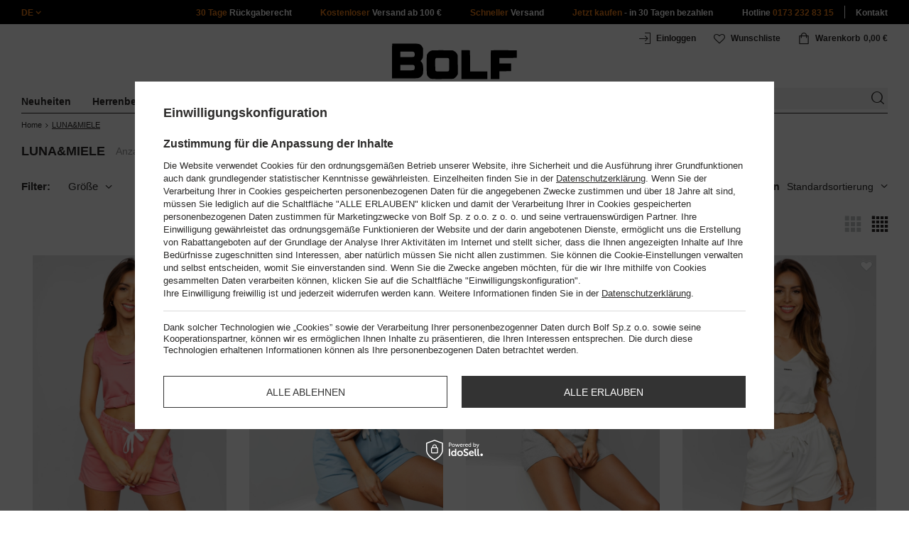

--- FILE ---
content_type: text/html; charset=utf-8
request_url: https://www.bolf.de/firm-ger-1649757539-LUNA-MIELE.html
body_size: 42995
content:
<!DOCTYPE html>
<html compo="true" lang="de" class="--de" ><head><meta name='viewport' content='initial-scale = 1.0, maximum-scale = 2.0, width=device-width'/><link rel="preload" as="image" fetchpriority="high" media="(max-width: 420px)" href="/hpeciai/18f6f7a31871e5b89e45db2f0b64216b/ger_is_Damen-Zweiteiler-Sport-Set-Rosa-Bolf-YP1003-88727webp"><link rel="preload" as="image" fetchpriority="high" media="(min-width: 420.1px)" href="/hpeciai/ff8c0f29b22f73fa5e10f3f079a6662b/ger_il_Damen-Zweiteiler-Sport-Set-Rosa-Bolf-YP1003-88727webp"><link rel="preload" as="image" fetchpriority="high" media="(max-width: 420px)" href="/hpeciai/9f792154d0f8ff51a17d0affcbac90e1/ger_is_Damen-Zweiteiler-Sport-Set-Azurblau-Bolf-YP1003-88726webp"><link rel="preload" as="image" fetchpriority="high" media="(min-width: 420.1px)" href="/hpeciai/8ce30f68fb9fbeb8d5988f82df34560b/ger_il_Damen-Zweiteiler-Sport-Set-Azurblau-Bolf-YP1003-88726webp"><meta http-equiv="Content-Type" content="text/html; charset=utf-8"><meta http-equiv="X-UA-Compatible" content="IE=edge"><title>Producers</title><meta name="description" content="Producers"><link rel="icon" href="/gfx/ger/favicon.ico"><meta name="theme-color" content="#ef7f1a"><meta name="msapplication-navbutton-color" content="#ef7f1a"><meta name="apple-mobile-web-app-status-bar-style" content="#ef7f1a"><link rel="stylesheet" type="text/css" href="/gfx/ger/style.css.gzip?r=1760038249"><script>
                        var app_shop = {
                            urls: {
                                prefix: 'data="/gfx/'.replace('data="', '') + 'ger/',
                                graphql: '/graphql/v1/'
                            },
                            vars: {
                                priceType: 'gross'
                            },
                            txt: {},
                            fn: {},
                            fnrun: {},
                            files: [],
                            graphql: {}
                        };
                        app_shop.vars.lang = 'de';
                    </script><meta name="robots" content="INDEX,FOLLOW,NOODP"><meta name="rating" content="general"><meta name="Author" content="www.bolf.de based on IdoSell - the best online selling solutions for your e-store (www.idosell.com/shop).">
<!-- Begin LoginOptions html -->

<style>
#client_new_social .service_item[data-name="service_Apple"]:before, 
#cookie_login_social_more .service_item[data-name="service_Apple"]:before,
.oscop_contact .oscop_login__service[data-service="Apple"]:before {
    display: block;
    height: 2.6rem;
    content: url('/gfx/standards/apple.svg?r=1743165583');
}
.oscop_contact .oscop_login__service[data-service="Apple"]:before {
    height: auto;
    transform: scale(0.8);
}
#client_new_social .service_item[data-name="service_Apple"]:has(img.service_icon):before,
#cookie_login_social_more .service_item[data-name="service_Apple"]:has(img.service_icon):before,
.oscop_contact .oscop_login__service[data-service="Apple"]:has(img.service_icon):before {
    display: none;
}
</style>

<!-- End LoginOptions html -->

<!-- Open Graph -->
<meta property="og:type" content="website"><meta property="og:url" content="https://www.bolf.de/firm-ger-1649757539-LUNA-MIELE.html
"><meta property="og:title" content="Producers"><meta property="og:description" content="Producers"><meta property="og:site_name" content="www.bolf.de"><meta property="og:locale" content="de_DE"><meta property="og:image" content="https://www.bolf.de/hpeciai/40e8415bb43bcd2c4fb311664ce89b36/pol_pl_Rozowy-dwuczesciowy-komplet-sportowy-damski-Denley-YP1003-88727_5.webp"><meta property="og:image:width" content="413"><meta property="og:image:height" content="550"><link rel="manifest" href="https://www.bolf.de/data/include/pwa/22/manifest.json?t=3"><meta name="apple-mobile-web-app-capable" content="yes"><meta name="apple-mobile-web-app-status-bar-style" content="black"><meta name="apple-mobile-web-app-title" content="www.bolf.de"><link rel="apple-touch-icon" href="/data/include/pwa/22/icon-128.png"><link rel="apple-touch-startup-image" href="/data/include/pwa/22/logo-512.png" /><meta name="msapplication-TileImage" content="/data/include/pwa/22/icon-144.png"><meta name="msapplication-TileColor" content="#2F3BA2"><meta name="msapplication-starturl" content="/"><script type="application/javascript">var _adblock = true;</script><script async src="/data/include/advertising.js"></script><script type="application/javascript">var statusPWA = {
                online: {
                    txt: "Mit dem Internet verbunden",
                    bg: "#5fa341"
                },
                offline: {
                    txt: "Keine Internetverbindung verfügbar",
                    bg: "#eb5467"
                }
            }</script><script async type="application/javascript" src="/ajax/js/pwa_online_bar.js?v=1&r=6"></script>
<!-- End Open Graph -->

<link rel="canonical" href="https://www.bolf.de/firm-ger-1649757539-LUNA-MIELE.html" />
<link rel="alternate" hreflang="de-DE" href="https://www.bolf.de/firm-ger-1649757539-LUNA-MIELE.html" />
<link rel="alternate" hreflang="bg-BG" href="https://www.bolf.bg/firm-bul-1649757539-LUNA-MIELE.html" />
<link rel="alternate" hreflang="cs-CZ" href="https://www.bolf.cz/firm-cze-1649757539-LUNA-MIELE.html" />
<link rel="alternate" hreflang="de-AT" href="https://www.bolf.at/firm-ger-1649757539-LUNA-MIELE.html" />
<link rel="alternate" hreflang="el-GR" href="https://www.bolf.gr/firm-gre-1649757539-LUNA-MIELE.html" />
<link rel="alternate" hreflang="en-GB" href="https://www.bolf.eu/firm-eng-1649757539-LUNA-MIELE.html" />
<link rel="alternate" hreflang="es-ES" href="https://www.bolf.es/firm-spa-1649757539-LUNA-MIELE.html" />
<link rel="alternate" hreflang="fr-FR" href="https://www.ebolf.fr/firm-fre-1649757539-LUNA-MIELE.html" />
<link rel="alternate" hreflang="hr-HR" href="https://www.bolf.com.hr/firm-scr-1649757539-LUNA-MIELE.html" />
<link rel="alternate" hreflang="hu-HU" href="https://www.bolf.hu/firm-hun-1649757539-LUNA-MIELE.html" />
<link rel="alternate" hreflang="it-IT" href="https://www.bolf.co.it/firm-ita-1649757539-LUNA-MIELE.html" />
<link rel="alternate" hreflang="lt-LT" href="https://bolf.lt/firm-lit-1649757539-LUNA-MIELE.html" />
<link rel="alternate" hreflang="pl-PL" href="https://www.denley.pl/firm-pol-1649757539-LUNA-MIELE.html" />
<link rel="alternate" hreflang="ro-RO" href="https://www.bolf.ro/firm-rum-1649757539-LUNA-MIELE.html" />
<link rel="alternate" hreflang="sk-SK" href="https://bolf.sk/firm-slo-1649757539-LUNA-MIELE.html" />
<link rel="alternate" hreflang="sv-SE" href="https://www.bolf.se/firm-swe-1649757539-LUNA-MIELE.html" />
<link rel="alternate" hreflang="uk-UA" href="https://bolf.ua/firm-ukr-1649757539-LUNA-MIELE.html" />

<!-- Begin additional html or js -->


<!--1411|22|587| modified: 2024-07-31 16:44:38-->
<script>    function getCookie(cname) {
        let name = cname + "=";
        let decodedCookie = decodeURIComponent(document.cookie);
        let ca = decodedCookie.split(';');
        for (let i = 0; i < ca.length; i++) {
            let c = ca[i];
            while (c.charAt(0) == ' ') {
                c = c.substring(1);
            }
            if (c.indexOf(name) == 0) {
                return c.substring(name.length, c.length);
            }
        }
        return "";
    }
    cookie_zgody = getCookie('iai_cookie');
    if (cookie_zgody === "") {
        cookie_zgody = {
            marketing: "",
            analytics: ""
        };
    } else {
        cookie_zgody = JSON.parse(cookie_zgody);
    }


    if (cookie_zgody.marketing == true && cookie_zgody.analytics == true) {
        console.log('cookie działa');
    }</script>
<!--1455|22|587| modified: 2024-03-13 12:16:10-->
<style>
.iai_cookie__wrapper {
    border-top: 1px solid #dbdbdb;
    margin-top: 15px;
    padding-top: 15px;
}
</style>
<!--1243|22|553| modified: 2022-04-26 15:38:23-->
<meta name="geo.region" content="DE-SN" />
<meta name="geo.placename" content="Zittau" />
<meta name="geo.position" content="50.908348;14.807094" />
<meta name="ICBM" content="50.908348, 14.807094" />
<!--1244|22|553| modified: 2022-04-28 13:28:17-->
<script>
    document.addEventListener('DOMContentLoaded', () => {
let link = document.createElement("link");
link.rel = "alternate";
link.hreflang = "de";
link.href = document.location.href;
document.head.insertAdjacentElement("beforeend", link);
});</script>
<!--581|22|368| modified: 2021-08-26 09:55:02-->
<!-- i581 sALL c368
<style>#filter_traits1274433049_1274433200_box {display: none !important;}.logout_link {display:none !important;}</style>
<link rel="stylesheet" type="text/css" href="https://www.denley.pl/data/include/cms/cms/produkt.css" />
<link rel="stylesheet" type="text/css" href="https://www.denley.pl/data/include/cms/cms/mini_kolor.css" />
<link rel="stylesheet" type="text/css" href="https://www.denley.pl/data/include/cms/cms/menu.css" /> -->

<meta name="google-translate-customization" content="f60758c531c1fd3d-978b3871514d4b99-gff7a25143255f8c6-d"></meta>
<style>
#projector_vat_info {
display: block;
margin-bottom: 3px;
}
#projector-longdescription-description, #projector-longdescription-table {
  margin: 0 0 20px;
}
</style>

<!-- i581 sALL c368 - end -->
<!--1269|22|368| modified: 2023-10-26 09:06:43-->
<style>
.menu_top__link img{
height: 22px;
}
 </style>
<!--645|22|393-->
<!-- Start of Search Page Mastertag Code: -->
			<div class="zx_5ACAA95866DF5BE2C3CC zx_mediaslot">
				<script type="text/javascript">
if(localStorage.cookieDE=="true"&&localStorage.profilowanieDE=="true"){
					window._zx = window._zx || [];
					window._zx.push({"id":"5ACAA95866DF5BE2C3CC"});
					(function(d) {
						var s = d.createElement("script"); s.async = true;
						s.src = (d.location.protocol == "https:" ? "https:" : "http:") + "//static.zanox.com/scripts/zanox.js";
						var a = d.getElementsByTagName("script")[0]; a.parentNode.insertBefore(s, a);
					}(document));
}
				</script>
			</div>
<!-- End of Search Page Mastertag Code -->
<!--648|22|393-->
<!-- Start of Category Page Mastertag Code: -->
			<div class="zx_13EFD1B841F5193C3168 zx_mediaslot">
				<script type="text/javascript">
if(localStorage.cookieDE=="true"&&localStorage.profilowanieDE=="true"){
					window._zx = window._zx || [];
					window._zx.push({"id":"13EFD1B841F5193C3168"});
					(function(d) {
						var s = d.createElement("script"); s.async = true;
						s.src = (d.location.protocol == "https:" ? "https:" : "http:") + "//static.zanox.com/scripts/zanox.js";
						var a = d.getElementsByTagName("script")[0]; a.parentNode.insertBefore(s, a);
					}(document));
}
				</script>
			</div>
<!-- End of Category Page Mastertag Code -->
<!--886|22|477| modified: 2025-02-26 15:36:06-->
<!-- i886 c477 -->
<!-- Glami piXel for Bolf.cz -->
<script>
(function(f, a, s, h, i, o, n) {f['GlamiTrackerObject'] = i;
f[i]=f[i]||function(){(f[i].q=f[i].q||[]).push(arguments)};o=a.createElement(s),
n=a.getElementsByTagName(s)[0];o.async=1;o.src=h;n.parentNode.insertBefore(o,n)
})(window, document, 'script', '//http://www.glami.de/js/compiled/pt.js', 'glami');

glami('create', '863F4350CE69D50A30647E1BE3779020', 'de',
    {
        consent: cookie_zgody.marketing == true && cookie_zgody.analytics == true ? 1:0, // The user's consent to the storage analytical cookies on their devices. [0 = no; 1 = yes]
    }
);
glami(
    'track',
    'PageView',
    {
        consent: cookie_zgody.marketing == true && cookie_zgody.analytics == true ? 1:0, // The user's consent to the storage analytical cookies on their devices. [0 = no; 1 = yes]
    }
);

</script>
<!-- End Glami piXel -->
<!-- i886 c477 - end -->
<!--918|22|481| modified: 2022-09-22 14:37:51-->
<!-- i918 c481 -->
<style>
.sm-webpush #consentForm img {
	width: auto !important;
	height: auto !important;
}
.sm-webpush #consentForm div {
	text-align: center !important;
}

.sm-webpush #consentForm p.ng-binding {
	text-align: left !important;
}

.sm-webpush #consentForm > div {
	flex-direction: column !important;
}

.sm-webpush #consentForm > div:first-child > div:nth-child(2) {
min-height: auto !important;
}

.sm-webpush.animated.slideInDown {
    width: 400px!important;
}

.sm-webpush #consentForm > div button {
    margin: 15px 0!important;
}

div#web-push-footer {
    display: none;
}
</style>
<!-- i918 c481 - end -->
<!--1198|22|523| modified: 2024-04-15 13:39:16-->
<script>if (localStorage.cookie == "true" && localStorage.profilowanie == "true") {
!function (w, d, t) {
		  w.TiktokAnalyticsObject=t;var ttq=w[t]=w[t]||[];ttq.methods=["page","track","identify","instances","debug","on","off","once","ready","alias","group","enableCookie","disableCookie"],ttq.setAndDefer=function(t,e){t[e]=function(){t.push([e].concat(Array.prototype.slice.call(arguments,0)))}};for(var i=0;i<ttq.methods.length;i++)ttq.setAndDefer(ttq,ttq.methods[i]);ttq.instance=function(t){for(var e=ttq._i[t]||[],n=0;n<ttq.methods.length;n++)ttq.setAndDefer(e,ttq.methods[n]);return e},ttq.load=function(e,n){var i="https://analytics.tiktok.com/i18n/pixel/events.js";ttq._i=ttq._i||{},ttq._i[e]=[],ttq._i[e]._u=i,ttq._t=ttq._t||{},ttq._t[e]=+new Date,ttq._o=ttq._o||{},ttq._o[e]=n||{};var o=document.createElement("script");o.type="text/javascript",o.async=!0,o.src=i+"?sdkid="+e+"&lib="+t;var a=document.getElementsByTagName("script")[0];a.parentNode.insertBefore(o,a)};
		
		  ttq.load('C5E0N27GE0M3SF4IHL8G');
		  ttq.page();
		}(window, document, 'ttq');
}</script>
<!--1462|22|529| modified: 2024-09-10 13:47:52-->
<script>const sizesJson = { 'sizes': [ { 'id': '169', 'name': '17', }, { 'id': '170', 'name': '17,5', }, { 'id': '171', 'name': '18', }, { 'id': '172', 'name': '18,5', }, { 'id': '173', 'name': '19', }, { 'id': '174', 'name': '19,5', }, { 'id': '175', 'name': '20', }, { 'id': '176', 'name': '21', }, { 'id': '178', 'name': '22', }, { 'id': '179', 'name': '23', }, { 'id': '180', 'name': '60', }, { 'id': '181', 'name': '20euro', }, { 'id': '182', 'name': '30euro', }, { 'id': '183', 'name': '50euro', }, { 'id': '184', 'name': '100euro', }, { 'id': '185', 'name': '200euro', }, { 'id': '192', 'name': 'OS', }, { 'id': '195', 'name': '£15', }, { 'id': '196', 'name': '£25', }, { 'id': '197', 'name': '£40', }, { 'id': '198', 'name': '£85', }, { 'id': '199', 'name': '£170', }, { 'id': '200', 'name': '650 ГРН', }, { 'id': '201', 'name': '1300 ГРН', }, { 'id': '202', 'name': '2000 ГРН', }, { 'id': '203', 'name': '3000 ГРН', }, { 'id': '204', 'name': '6500 ГРН', }, { 'id': '239', 'name': '415', }, { 'id': '240', 'name': '414', }, { 'id': '241', 'name': '412', }, { 'id': '242', 'name': '417', }, { 'id': '243', 'name': '413', }, { 'id': '244', 'name': '411', }, { 'id': '245', 'name': '410', }, { 'id': '246', 'name': '416', }, { 'id': '247', 'name': 'uniw', }, { 'id': '258', 'name': '25_euro', }, { 'id': '259', 'name': '50_euro', }, { 'id': '260', 'name': '100_euro', }, { 'id': '261', 'name': '5000huf', }, { 'id': '262', 'name': '10000huf', }, { 'id': '263', 'name': '20000huf', }, { 'id': '275', 'name': '30 ml', }, { 'id': '276', 'name': '35 ml', }, { 'id': '277', 'name': '€20', }, { 'id': '278', 'name': '€30', }, { 'id': '279', 'name': '€100', }, { 'id': '89', 'name': 'Uniwersalny', }, { 'id': 'uniw', 'name': 'Uniwersalnу', }, { 'id': '1', 'name': 'XXS', }, { 'id': '2', 'name': 'XS', }, { 'id': '301', 'name': 'XS/S', }, { 'id': 'V', 'name': 'S/M', }, { 'id': 'W', 'name': 'M/L', }, { 'id': '3', 'name': 'S', }, { 'id': '4', 'name': 'M', }, { 'id': '5', 'name': 'L', }, { 'id': 'Y', 'name': 'L/XL', }, { 'id': '6', 'name': 'XL', }, { 'id': 'Z', 'name': 'XL/2XL', }, { 'id': '7', 'name': '2XL', }, { 'id': '39', 'name': '2XL/3XL', }, { 'id': '8', 'name': '3XL', }, { 'id': '9', 'name': '4XL', }, { 'id': '27', 'name': '5XL', }, { 'id': 'X', 'name': '6XL', }, { 'id': '159', 'name': '7XL', }, { 'id': '160', 'name': '8XL', }, { 'id': '307', 'name': '9XL', }, { 'id': '140', 'name': 'r140', }, { 'id': '146', 'name': 'r146', }, { 'id': '152', 'name': 'r152', }, { 'id': '158', 'name': 'r158', }, { 'id': '164', 'name': 'r164', }, { 'id': '29', 'name': '8', }, { 'id': '28', 'name': '10', }, { 'id': '30', 'name': '12', }, { 'id': '31', 'name': '14', }, { 'id': '38', 'name': '16', }, { 'id': '40', 'name': 'r46', }, { 'id': '41', 'name': 'r48', }, { 'id': '42', 'name': 'r50', }, { 'id': '43', 'name': 'r52', }, { 'id': '44', 'name': 'r54', }, { 'id': '45', 'name': 'r56', }, { 'id': '46', 'name': 'r58', }, { 'id': '47', 'name': 'r60', }, { 'id': 'U', 'name': 'Rozmiar-1', }, { 'id': '48', 'name': 'LOT', }, { 'id': '49', 'name': 'r30', }, { 'id': '50', 'name': 'r32', }, { 'id': '51', 'name': 'r34', }, { 'id': '52', 'name': 'r36', }, { 'id': '53', 'name': 'r38', }, { 'id': '55', 'name': 'S29', }, { 'id': '56', 'name': 'S30', }, { 'id': '58', 'name': 'S32', }, { 'id': '59', 'name': 'S33', }, { 'id': '60', 'name': 'S34', }, { 'id': '61', 'name': 'S36', }, { 'id': '143', 'name': '25', }, { 'id': '10', 'name': '26', }, { 'id': '11', 'name': '30/33', }, { 'id': '12', 'name': '31/33', }, { 'id': '13', 'name': '32/33', }, { 'id': '14', 'name': '33/33', }, { 'id': '15', 'name': '34/33', }, { 'id': '16', 'name': '35/33', }, { 'id': '17', 'name': '36/33', }, { 'id': '34', 'name': '29/34', }, { 'id': '35', 'name': '30/34', }, { 'id': '36', 'name': '31/34', }, { 'id': '37', 'name': '32/34', }, { 'id': '62', 'name': '33/34', }, { 'id': '63', 'name': '34/34', }, { 'id': '64', 'name': '27', }, { 'id': '65', 'name': '36/34', }, { 'id': '70', 'name': '38/34', }, { 'id': '142', 'name': '40/34', }, { 'id': '71', 'name': '38/33', }, { 'id': '90', 'name': '28', }, { 'id': '57', 'name': '29', }, { 'id': '74', 'name': '30', }, { 'id': '78', 'name': '31', }, { 'id': '75', 'name': '32', }, { 'id': '76', 'name': '33', }, { 'id': '77', 'name': '34', }, { 'id': '148', 'name': '35', }, { 'id': '72', 'name': '36', }, { 'id': '91', 'name': '38', }, { 'id': '207', 'name': '39', }, { 'id': '80', 'name': '29/32', }, { 'id': '81', 'name': '30/32', }, { 'id': '82', 'name': '31/32', }, { 'id': '69', 'name': '32/32', }, { 'id': '83', 'name': '33/32', }, { 'id': '84', 'name': '34/32', }, { 'id': '86', 'name': '35/32', }, { 'id': '85', 'name': '36/32', }, { 'id': '87', 'name': '37/32', }, { 'id': '88', 'name': '38/32', }, { 'id': '257', 'name': '28/42', }, { 'id': '135', 'name': '30/44', }, { 'id': '136', 'name': '32/46', }, { 'id': '137', 'name': '34/48', }, { 'id': '138', 'name': '36/50', }, { 'id': '139', 'name': '38/52', }, { 'id': '141', 'name': '40/54', }, { 'id': '144', 'name': 'W28 L32', }, { 'id': '145', 'name': 'W29 L32', }, { 'id': '161', 'name': 'W30 L32', }, { 'id': '162', 'name': 'W31 L32', }, { 'id': '163', 'name': 'W32 L32', }, { 'id': '165', 'name': 'W33 L32', }, { 'id': '166', 'name': 'W34 L32', }, { 'id': '206', 'name': 'W35 L32', }, { 'id': '167', 'name': 'W36 L32', }, { 'id': '194', 'name': 'W38 L32', }, { 'id': '248', 'name': '40/33', }, { 'id': '249', 'name': '42/33', }, { 'id': '264', 'name': 'W29 L34', }, { 'id': '265', 'name': 'W30 L34', }, { 'id': '266', 'name': 'W28 L34', }, { 'id': '267', 'name': 'W31 L34', }, { 'id': '268', 'name': 'W32 L34', }, { 'id': '269', 'name': 'W33 L34', }, { 'id': '270', 'name': 'W34 L34', }, { 'id': '271', 'name': 'W35 L34', }, { 'id': '272', 'name': 'W36 L34', }, { 'id': '273', 'name': 'W37 L34', }, { 'id': '274', 'name': 'W38 L34', }, { 'id': '286', 'name': '28/XS', }, { 'id': '287', 'name': '29/S', }, { 'id': '288', 'name': '30/S', }, { 'id': '289', 'name': '31/M', }, { 'id': '290', 'name': '32/M', }, { 'id': '291', 'name': '33/L', }, { 'id': '292', 'name': '34/L', }, { 'id': '293', 'name': '35/XL', }, { 'id': '294', 'name': '36/XL', }, { 'id': '295', 'name': '37/2XL', }, { 'id': '296', 'name': '38/2XL', }, { 'id': '298', 'name': '39/3XL', }, { 'id': '297', 'name': '40/3XL', }, { 'id': '299', 'name': '42/3XL', }, { 'id': '300', 'name': '41/3XL', }, { 'id': '147', 'name': 'Rozmiar lоsowy', }, { 'id': '302', 'name': '35-38', }, { 'id': '303', 'name': '35-39', }, { 'id': '305', 'name': '35-41', }, { 'id': '284', 'name': '36-38', }, { 'id': '304', 'name': '38-42', }, { 'id': '285', 'name': '39-41', }, { 'id': '149', 'name': '39-42', }, { 'id': '253', 'name': '40-41', }, { 'id': '308', 'name': '40-42', }, { 'id': '306', 'name': '40-43', }, { 'id': '250', 'name': '40-46', }, { 'id': '255', 'name': '41-43', }, { 'id': '151', 'name': '41-44', }, { 'id': '251', 'name': '41-46', }, { 'id': '252', 'name': '41-47', }, { 'id': '94', 'name': '42-44', }, { 'id': '150', 'name': '43-46', }, { 'id': '256', 'name': '44-46', }, { 'id': '254', 'name': '45-46', }, { 'id': '153', 'name': '100 RON', }, { 'id': '154', 'name': '200 RON', }, { 'id': '157', 'name': '300 RON', }, { 'id': '155', 'name': 'rabat_500', }, { 'id': '156', 'name': 'rabat_1000', }, { 'id': '18', 'name': '35,0', }, { 'id': '22', 'name': '35,5', }, { 'id': '19', 'name': '36,0', }, { 'id': '20', 'name': '36,5', }, { 'id': '21', 'name': '37,0', }, { 'id': 'A', 'name': '37.5', }, { 'id': 'B', 'name': '38,0', }, { 'id': 'C', 'name': '38.5', }, { 'id': 'D', 'name': '39,0', }, { 'id': 'E', 'name': '39.5', }, { 'id': 'F', 'name': '40', }, { 'id': 'G', 'name': '40.5', }, { 'id': 'H', 'name': '41', }, { 'id': 'I', 'name': '41.5', }, { 'id': 'J', 'name': '42', }, { 'id': 'K', 'name': '42.5', }, { 'id': 'L', 'name': '43', }, { 'id': 'M', 'name': '43.5', }, { 'id': 'N', 'name': '44', }, { 'id': 'O', 'name': '44.5', }, { 'id': 'P', 'name': '45', }, { 'id': 'Q', 'name': '45.5', }, { 'id': 'R', 'name': '46', }, { 'id': 'S', 'name': '46.5', }, { 'id': 'T', 'name': '47', }, { 'id': '54', 'name': 'ROZMIAR', }, { 'id': '208', 'name': '34,0', }, { 'id': '209', 'name': '33,0', }, { 'id': '210', 'name': '32,0', }, { 'id': '211', 'name': '31,0', }, { 'id': '212', 'name': '30,0', }, { 'id': '213', 'name': '29,0', }, { 'id': '214', 'name': '28,0', }, { 'id': '215', 'name': '27,0', }, { 'id': '216', 'name': '26,0', }, { 'id': '217', 'name': '25,0', }, { 'id': '218', 'name': '20,0', }, { 'id': '219', 'name': '21,0', }, { 'id': '220', 'name': '22,0', }, { 'id': '221', 'name': '23,0', }, { 'id': '222', 'name': '24,0', }, { 'id': '223', 'name': '80-86', }, { 'id': '224', 'name': '86-92', }, { 'id': '225', 'name': '92-98', }, { 'id': '226', 'name': '98-104', }, { 'id': '227', 'name': '104-110', }, { 'id': '228', 'name': '110-116', }, { 'id': '229', 'name': '116-122', }, { 'id': '230', 'name': '122-128', }, { 'id': '238', 'name': '128-134', }, { 'id': '231', 'name': '134-140', }, { 'id': '235', 'name': '140-146', }, { 'id': '232', 'name': '146-152', }, { 'id': '236', 'name': '152-158', }, { 'id': '233', 'name': '158-164', }, { 'id': '237', 'name': '164-170', }, { 'id': '234', 'name': '170-176', }, { 'id': '280', 'name': '146', }, { 'id': '281', 'name': '152', }, { 'id': '282', 'name': '158', }, { 'id': '283', 'name': '164', }, { 'id': '92', 'name': '85', }, { 'id': '32', 'name': '90', }, { 'id': '93', 'name': '95', }, { 'id': '23', 'name': '100', }, { 'id': '67', 'name': '105', }, { 'id': '25', 'name': '110', }, { 'id': '66', 'name': '115', }, { 'id': '24', 'name': '120', }, { 'id': '68', 'name': '125', }, { 'id': '33', 'name': '130', }, { 'id': '177', 'name': '135', }, { 'id': '26', 'name': '140', }, { 'id': '79', 'name': '150', }, { 'id': '95', 'name': 'S/46', }, { 'id': '96', 'name': 'M/48', }, { 'id': '99', 'name': 'L/50', }, { 'id': '97', 'name': 'XL/52', }, { 'id': '98', 'name': '2XL/54', }, { 'id': '133', 'name': '3XL/56', }, { 'id': '134', 'name': '4XL/58', }, { 'id': '168', 'name': '5XL/60', }, { 'id': '73', 'name': 'XXS/44', }, { 'id': '186', 'name': 'XS/46', }, { 'id': '187', 'name': 'S/48', }, { 'id': '188', 'name': 'M/50', }, { 'id': '189', 'name': 'L/52', }, { 'id': '190', 'name': 'XL/54', }, { 'id': '191', 'name': '2XL/56', }, { 'id': '193', 'name': '3XL/58', }, { 'id': '205', 'name': '4XL/60', }, ]}</script>
<!--1249|22|529| modified: 2024-09-10 13:47:52-->
<script>    document.addEventListener('DOMContentLoaded', () => {
        window.dataLayer = window.dataLayer || []

        function gtag() {
            dataLayer.push(arguments)
        }

        gtag('consent', 'default', {
            ad_storage: 'denied',
            ad_user_data: 'denied',
            ad_personalization: 'denied',
            analytics_storage: 'denied',
            wait_for_update: 2000,
        })
        const consent = () => {
            //if (cookie_zgody.marketing == true || cookie_zgody.analytics == true) {
            gtag('consent', 'update', {
                analytics_storage: cookie_zgody.analytics == true ? 'granted' : 'denied',
                ad_storage: cookie_zgody.marketing == true ? 'granted' : 'denied',
                ad_user_data: cookie_zgody.marketing == true ? 'granted' : 'denied',
                ad_personalization: cookie_zgody.marketing == true ? 'granted' : 'denied',
            })
            //}
        }

        const consentAfterLink = () => {
            const cookieLink = document.querySelector('a[href="#showCookiesConfiguration"]')
            cookieLink.addEventListener('click', () => {
                setTimeout(() => {
                    const cookieBtns = document.querySelectorAll('.iai_cookie__consentsActions a')
                    for (const cookieBtn of cookieBtns) {
                        cookieBtn.addEventListener('click', () => {
                            setTimeout(() => {
                                cookie_zgody = JSON.parse(Cookies.get('iai_cookie'))
                                consent()
                            }, 1000)
                        })
                    }
                }, 1000)
            })
        }
        consentAfterLink()

        const cookieBtns = document.querySelector('.iai_cookie__consentsActions ')
        if (cookieBtns) {
            cookieBtns.querySelectorAll('a').forEach(e => {
                e.addEventListener('click', () => {
                    setTimeout(() => {
                        cookie_zgody = JSON.parse(Cookies.get('iai_cookie'))
                        consent()
                    }, 1000)
                })
            })
        } else {
            consent()
        }
    })</script>
<!--1247|22|529| modified: 2024-09-10 13:47:52-->
<script>if (0>=1) {
window.dataLayer = window.dataLayer || [];
   dataLayer.push({
'user_id' : ''
   });
}</script>
<!--1139|22|529| modified: 2024-09-10 13:47:52-->
<script>    document.addEventListener('DOMContentLoaded', () => {
        var category = document.querySelector("h1.big_label").innerText;
        var subCat = document.querySelectorAll('.breadcrumbs .list_wrapper ol li').length;
        var cat1, cat2, cat3;
        var adres = location.search;
        if (subCat === 2) {
            cat1 = document.getElementsByClassName("bc-item-1")[0].innerText;
            cat2, cat3 = "";
        } else if (subCat === 3) {
            cat1 = document.getElementsByClassName("bc-item-1")[0].innerText;
            cat2 = document.getElementsByClassName("bc-item-2")[0].innerText;
            cat3 = "";
        } else if (subCat >= 4) {
            cat1 = document.getElementsByClassName("bc-item-1")[0].innerText;
            cat2 = document.getElementsByClassName("bc-item-2")[0].innerText;
            cat3 = document.getElementsByClassName("bc-item-3")[0].innerText;
        }
        var logged = "";
        logged ? logged = "Zalogowany" : logged = "Niezalogowany";

        var version;
        if (document.body.classList.contains('man_version')) {
            version = "Mężczyzna";
        } else if (document.body.classList.contains('woman_version')) {
            version = "Kobieta";
        } else if (document.body.classList.contains('kid_version')) {
            version = "Dziecko";
        }

        if (category === "Wyniki wyszukiwania") {
            window.dataLayer = window.dataLayer || [];
            dataLayer.push({
                'pageType': 'Wyniki wyszukiwania',
                'productGender': version,
                'userStatus': logged
            });

        } else {
            if (adres.includes('9807') || adres.includes('9778')) {
                window.dataLayer = window.dataLayer || [];
                dataLayer.push({
                    'pageType': 'Kategoria',
                    'productGender': version,
                    'productCategory': 'Sale',
                    'userStatus': logged
                });
            } else {
                window.dataLayer = window.dataLayer || [];
                dataLayer.push({
                    'pageType': 'Kategoria',
                    'productGender': version,
                    'productCategory': cat1,
                    'productSubCategory': cat2,
                    'productType': cat3,
                    'userStatus': logged
                });
            }
        }
    });</script>
<!--1155|22|529| modified: 2024-09-10 13:47:52-->
<script>        document.addEventListener('DOMContentLoaded', () => {
        var prod = document.querySelectorAll(".product");
        var waluta = "EUR";
        var adres = location.search;
        var lista;
        if (adres.includes('text')) {
            lista = "Wyniki wyszukiwania: " + new URL(location.href).searchParams.get('text');
        } else if (adres.includes('9807') || adres.includes('9778')) {  
            lista = "Sale";
        } else {
            lista = document.querySelector('.breadcrumbs .bc-active').innerText;
        };
        var dane = [];
        prod.forEach(function(el, i) {
            var name = el.querySelectorAll('.product__name_price_wrapper .product__name')[0].innerText;
            var id = el.getAttribute('data-prod_id');
            var producent = el.getAttribute('data-prod_brand');
            var kat = el.getAttribute('data-prod_cat');
            var cena = el.getAttribute('data-prod_price');
            var kolor = el.getAttribute('data-prod_variant');
            kolor = kolor ? kolor.split(':') : '';
            dane.push({
                'name': name,
                'id': id,
                'price': cena,
                'brand': producent,
                'category': kat,
                'variant': kolor ? kolor[0].charAt(0).toUpperCase() + kolor[0].slice(1).toLowerCase() : '',
                'list': lista,
                'position': i + 1
            });
            var btn = el.querySelectorAll('.product__icon')[0];
            btn.addEventListener('click', function() {
                dataLayer.push({
                    'event': 'productClick',
                    'ecommerce': {
                        'click': {
                            'actionField': {
                                'list': lista
                            }, // Optional list property.
                            'products': [{
                                'name': name, // Name or ID is required.
                                'id': id,
                                'price': cena,
                                'brand': producent,
                                'category': kat,
                                'variant': kolor ? kolor[0].charAt(0).toUpperCase() + kolor[0].slice(1).toLowerCase() : '',
                                'position': i + 1
                            }]
                        }
                    }
                });
            }, false);
            var btn2 = el.getElementsByClassName('product__butttons_buy')[0];
            btn2.addEventListener('click', function() {
                var size = $(this).parent().find('.product__sizes_list .--active').text();
                if (size) {
                    dataLayer.push({
                        'event': 'addToCart',
                        'ecommerce': {
                            'currencyCode': waluta,
                            'add': {
                                'products': [{
                                    'name': name, // Name or ID is required.
                                    'id': id,
                                    'price': cena,
                                    'brand': producent,
                                    'category': kat,
                                    'variant': kolor ? kolor[0].charAt(0).toUpperCase() + kolor[0].slice(1).toLowerCase() : '',
                                    'size': size,
                                    'quantity': 1
                                }]
                            }
                        }
                    });
                }
            }, false);
        });
        dataLayer.push({
            'event': 'productImpression',
            'ecommerce': {
                'currencyCode': waluta,
                'impressions': dane
            }
        })
    });</script>
<!--1134|22|529| modified: 2024-09-10 13:47:52-->
<!-- Google Tag Manager -->
<script>
    document.addEventListener('DOMContentLoaded', () => {
//if (localStorage.cookie == "true" && localStorage.profilowanie == "true") {
        (function(w, d, s, l, i) {
            w[l] = w[l] || [];
            w[l].push({
                'gtm.start': new Date().getTime(),
                event: 'gtm.js'
            });
            var f = d.getElementsByTagName(s)[0],
                j = d.createElement(s),
                dl = l != 'dataLayer' ? '&l=' + l : '';
            j.async = true;
            j.src =
                '//www.googletagmanager.com/gtm.js?id=' + i + dl;
            f.parentNode.insertBefore(j, f);
        })(window, document, 'script', 'dataLayer', 'GTM-TCX7NCR');
//}
    });
</script>
<!-- End Google Tag Manager -->
<!--1404|22|541| modified: 2024-10-07 08:22:47-->
<style>
.navbar-nav > li > .nav-link[title="Sale"] {
    color: #f00;
}
</style>
<!--1430|22|541| modified: 2024-10-07 08:22:47-->
<style>
.filters__block #filter_producer_content > li:not(#filter_producer_others_box)#filter_producer_1695969128_box{display:block;order:3;}
</style>
<!--1196|22|541| modified: 2025-11-05 13:25:02-->
<!-- i1196 c541 -->
<style>
   header .navbar-nav > li > .nav-link[title="Black Friday"] {
      color: #f00 !important;;
   }
   header .navbar-nav > li > .nav-link[title="Singles' Days"] {
      color: #f00;
   }



.navbar-nav .navbar-subsubnav > li.nav-item[data-id="11162"]>.nav-link{
  font-weight: 800 !important;
  font-family: arial;
}


@media(min-width:979px){
.menu_top{
  display: grid !important;
  grid-template-columns: minmax(max-content, 1fr) max-content minmax(max-content, 1fr);
}
}
@media(min-width:979px) and (max-width:1200px){
  .menu_top__item{
    padding: 0 10px !important;
  }
}
</style>
<!--1466|22|541| modified: 2024-10-07 08:22:47-->
<style>
@media only screen and (max-width: 757px) {
    .search_categoriesdescription_sub #txt_bok {
        display: block !important;
    }
}
</style>
<!--1534|22|541-->
<style>
#search .product .label_icons span {
    text-transform: none
}
</style>
<!--1450|22|562| modified: 2025-12-19 15:31:09-->
<script>

    const today_banner = new Date();
    const start_banner = new Date('2025/09/19');
    const end_banner = new Date('2025/11/27 23:59:59');

    if (today_banner >= start_banner && today_banner <= end_banner) {

        const styleSkeletonBaner = `
            .banner_search_skeleton {
                display:block;
                //aspect-ratio: 32/5;
                aspect-ratio: 7.37 / 1;
                margin-top: 10px;
                width: 100%;
            }
            @media (max-width: 979px) {
                div.search_categoriesdescription_wrapper {
                    flex-wrap: wrap;
                }
                .search_categoriesdescription {
                    flex:1;
                    min-width:50%;
                }
            }
            @media (max-width: 757px) {
                .banner_search_skeleton {
                    //aspect-ratio: 3.79/1;
                    aspect-ratio: 3.59 / 1;
                }
                .search_categoriesdescription {
                    min-height: 28px;
                }
            }
            .search_categoriesdescription_banner_woman + .banner_search_skeleton,
            .search_categoriesdescription_banner_man + .banner_search_skeleton {
                display:none;
            }
        `;
        const styleSkeletonElement = document.createElement('style');
        styleSkeletonElement.textContent = styleSkeletonBaner;
        document.head.appendChild(styleSkeletonElement);

    }

    document.addEventListener('DOMContentLoaded', () => {
        
        const css = `<style>
            .search_categoriesdescription_banner_woman,
            .search_categoriesdescription_banner_man {
                //aspect-ratio: 32/5;
                aspect-ratio: 7.37 / 1;
                margin-top: 10px;
                background-size: contain;
                display: flex;
                justify-content: flex-end;
                align-items: flex-end;
                width:100%;
            }

            .search_categoriesdescription_banner_woman {
                background-image: url('/data/include/cms/kafelki/2023.04.05/banner_cat/Kategoria_1920_SHE_DE.jpg');
            }

            .search_categoriesdescription_banner_man {
                background-image: url('/data/include/cms/kafelki/2023.04.05/banner_cat/Kategoria_1920_MEN_DE.jpg');
            }

            .search_categoriesdescription_banner_woman a,
            .search_categoriesdescription_banner_man a {
                color: #d8ae4f;
                font-size: 12px;
                font-weight: 700;
                padding: 10px 10px;
                text-decoration: underline;
                display: block;
                width: 100%;
                height: 100%;
            }

            @media (max-width: 979px) {
                .search_categoriesdescription_banner_woman a {
                    padding: 5px 10px;
                }
            }

            @media (max-width: 757px) {
                .search_categoriesdescription_banner_woman {
                    background-image: url('/data/include/cms/kafelki/2023.04.05/banner_cat/Kategoria_757_SHE_DE.jpg');
                    //aspect-ratio: 3.79/1;
                    aspect-ratio: 3.59 / 1;
                }
            }

            @media (max-width: 757px) {
                .search_categoriesdescription_banner_man {
                    background-image: url('/data/include/cms/kafelki/2023.04.05/banner_cat/Kategoria_757_MEN_DE.jpg');
                    //aspect-ratio: 3.79/1;
                    aspect-ratio: 3.59 / 1;
                }
            }
        </style>`;

        if (today_banner >= start_banner && today_banner <= end_banner) {

            const sex_banner = document.body.classList.value;

            if (sex_banner.includes('woman_')) {
                document.body.insertAdjacentHTML('afterbegin', css);
                const bannerDesc = document.querySelector('.search_categoriesdescription_wrapper .banner_search_skeleton');
                if(bannerDesc) {
                    bannerDesc.insertAdjacentHTML('beforebegin', '<div class="search_categoriesdescription_banner_woman"><a href="/MID-SEASON-SALE-SICHERE-DIR-DIE-BESTEN-ANGEBOTE-DER-SAISON-cterms-ger-2377.html"></a></div>');
                }

            } else if (sex_banner.includes('man_')) {
                document.body.insertAdjacentHTML('afterbegin', css);
                const bannerDesc = document.querySelector('.search_categoriesdescription_wrapper .banner_search_skeleton');
                if(bannerDesc) {
                    bannerDesc.insertAdjacentHTML('beforebegin', '<div class="search_categoriesdescription_banner_man"><a href="/MID-SEASON-SALE-SICHERE-DIR-DIE-BESTEN-ANGEBOTE-DER-SAISON-cterms-ger-2377.html"></a></div>');
                }
            }

        }

    });

</script>
<!--1293|22|569| modified: 2023-03-23 09:42:10-->
<link rel="stylesheet" href="https://glosler.com/generator/hit_cenowy/style.css">
<!--1453|22|572| modified: 2024-02-27 09:57:12-->
<!-- 1453|22|572 -->
<script>
document.addEventListener('DOMContentLoaded', () => {
              var a = document.querySelector('#links_footer_6 .trusted_shops_footer');
              var imCer = document.createElement('img');
              imCer.setAttribute('src','/data/include/cms/Certyfikat/de/trusted3.png');
              a.append(imCer); 
});
</script>
<!-- end 1453|22|572 -->
<!--1427|22|591| modified: 2023-12-06 14:48:27-->
<script>app_shop.vars.loyalty = app_shop.vars.loyalty || {};
app_shop.vars.loyalty.alert_worth_increase = true; // czy wyświetlać komunikat o możliwości powiększenia rabatu w przypadku zwiększenia wartości zamówienia przez użytkownika
app_shop.vars.loyalty.alert_worth_reduce = true; // czy wyświetlać komunikat o możliwości powiększenia rabatu w przypadku zmniejszenia wartości zamówienia przez użytkownika</script>
<!--1428|22|592| modified: 2023-10-26 10:26:05-->
<style>
    div#regulamin {
        position: relative;
        z-index: 9;
        width: 100%;
        background: #000;
        color: #fff;
        text-align: center;
        padding: 15px 35px;
        margin: 0 15px;
    }

    div#regulamin~div {
        margin-top: 10px !important;
    }

    #regulamin p {
        position: absolute;
        right: 10px;
        top: calc(50% - 13px);
        font-size: 20px;
        cursor: pointer;
    }

    #regulamin a {
        color: #ef7f1a;
        cursor: pointer;
    }

    #regulamin a:hover {
        text-decoration: underline;
    }

</style>
<script>
/*
    document.addEventListener('DOMContentLoaded', () => {
        const body = document.querySelector('body');
        const country = document.location.host;
        if (country.includes('de')) {
            if (Cookies.get('new_terms') !== 'true' && (body.classList.contains('man_version') || body.classList.contains('woman_version'))) {
                const layout = document.getElementById('layout');

                layout.insertAdjacentHTML('afterbegin', '<div id="regulamin">Sehr geehrter Kunde, / Sehr geehrte Kundin, ab dem 12. Oktober nehmen wir Anpassungen an unseren Geschäftsbedingungen vor. Den neuen Inhalt der AGB können Sie unter dem Link: <a href="https://www.denley.pl/data/include/cms/Terms/regulationsDE.pdf">AGB</a> nachlesen.<br>Die Änderungen gelten für die im Online-Shop bereitgestellten Dienste, Zahlungsvermittler und Bewertungsportale, die Meinungen zu den von uns bereitgestellten Diensten einholen.<p class="close">✖</p></div>');

                const close = document.querySelector('#regulamin .close');
                close.addEventListener('click', () => {
                    document.getElementById('regulamin').style.display = 'none';
                    document.querySelector('div#regulamin ~ div').style.marginTop = 0;
                });
                Cookies.set('new_terms', true, {
                    expires: new Date("2023-10-12")
                })
            }
        } else if (country.includes('at')) {
            if (Cookies.get('new_terms') !== 'true' && (body.classList.contains('man_version') || body.classList.contains('woman_version'))) {
                const layout = document.getElementById('layout');

                layout.insertAdjacentHTML('afterbegin', '<div id="regulamin">Sehr geehrter Kunde, / Sehr geehrte Kundin, ab dem 13. Oktober nehmen wir Anpassungen an unseren Geschäftsbedingungen vor. Den neuen Inhalt der AGB können Sie unter dem Link: <a href="https://www.denley.pl/data/include/cms/Terms/regulationsAT.pdf">AGB</a> nachlesen.<br>Die Änderungen gelten für die im Online-Shop bereitgestellten Dienste, Zahlungsvermittler und Bewertungsportale, die Meinungen zu den von uns bereitgestellten Diensten einholen.<p class="close">✖</p></div>');

                const close = document.querySelector('#regulamin .close');
                close.addEventListener('click', () => {
                    document.getElementById('regulamin').style.display = 'none';
                    document.querySelector('div#regulamin ~ div').style.marginTop = 0;
                });
                Cookies.set('new_terms', true, {
                    expires: new Date("2023-10-13")
                })
            }
        }
    });
*/
</script>
<!--1176|22|598| modified: 2024-05-22 14:18:19-->
<script src="https://cdnjs.cloudflare.com/ajax/libs/crypto-js/4.0.0/crypto-js.min.js" integrity="sha512-nOQuvD9nKirvxDdvQ9OMqe2dgapbPB7vYAMrzJihw5m+aNcf0dX53m6YxM4LgA9u8e9eg9QX+/+mPu8kCNpV2A==" crossorigin="anonymous"></script>
<!--1474|22|602| modified: 2025-04-28 07:39:11-->
<style>
.search_categoriesdescription p,
.search_categoriesdescription .desc_more {
    display: none;
}
</style>
<!--1481|22|602| modified: 2025-04-28 07:39:11-->
<script>(() => {
    const lang = document.querySelector('html').getAttribute('lang');

    const hrefLangElement = document.querySelector(`link[hreflang="${lang}"]`);
    const xDefaultElement = document.querySelector('link[hreflang="x-default"]');

    const mainHrefLinks = document.querySelectorAll('link[href*="main"]');
    mainHrefLinks.forEach(link => {
        const { href } = link;
        link.href = href.replace(/main-.*$/i, '');
    });

    if (hrefLangElement) hrefLangElement.remove();
    if (xDefaultElement) xDefaultElement.remove();
})();</script>
<!--1540|22|612| modified: 2025-09-23 04:10:20-->
<script>function onElementReady(selector, callback) {
console.log('działa observer');
  const elem = document.querySelector(selector);
  if (elem) {
    callback(elem);
    return;
  }

  const observer = new MutationObserver(() => {
    const elem = document.querySelector(selector);
    if (elem) {
      callback(elem);
      observer.disconnect();
    }
  });

  observer.observe(document.body, { childList: true, subtree: true });
}</script>
<!--1349|22|568| modified: 2025-11-03 10:47:06-->
<script>    (() => {
        const url = location.pathname;
        if (url.includes('-ukr-')) {
            const robots = document.querySelector('meta[name="robots"]');
            if (robots && !robots.content.toLowerCase().includes('noindex')) {
                document.querySelector('meta[name="robots"]').content = "NOINDEX,NOFOLLOW,NOODP";
            }
        }
        if (url.includes('firm-') || url.includes('cat-') || url.includes('-cterms-') || url.includes('order') || url.includes('basketedit')) {
            const robots = document.querySelector('meta[name="robots"]');
            if (robots && !robots.content.toLowerCase().includes('noindex')) {
                document.querySelector('meta[name="robots"]').content = "NOINDEX,NOFOLLOW,NOODP";
            } else {
                const firstMeta = document.querySelector('meta');
                const newRobots = createElement('meta');
                newRobots.name = 'robots';
                newRobots.content = "NOINDEX,NOFOLLOW,NOODP";
                newRobots.after(firstMeta);
            }
        }
        document.addEventListener("DOMContentLoaded", () => {
            const tree = app_shop.vars.menu_tree;
            if (tree === 5) {
                const robots = document.querySelector('meta[name="robots"]');
                if (robots && !robots.content.toLowerCase().includes('noindex')) {
                    document.querySelector('meta[name="robots"]').content = "NOINDEX,NOFOLLOW,NOODP";
                } else {
                    const firstMeta = document.querySelector('meta');
                    const newRobots = createElement('meta');
                    newRobots.name = 'robots';
                    newRobots.content = "NOINDEX,NOFOLLOW,NOODP";
                    newRobots.after(firstMeta);
                }
            }
        });
    })();</script>
<!--1519|22|608| modified: 2025-05-05 09:08:41-->
<script>document.addEventListener('DOMContentLoaded', () => {
    // Inicjalizacja Microsoft UET (Universal Event Tracking)
    window.uetq = window.uetq || [];
    
    // Funkcja do zarządzania zgodami Microsoft Advertising
    const setupMicrosoftConsent = (hasConsent) => {
        // Inicjalizacja Microsoft UET z odpowiednimi parametrami zgody
        if (hasConsent) {
            window.uetq.push('consent', 'update', {
                'ad_storage': 'granted',
                'analytics_storage': 'granted'
            });
        } else {
            window.uetq.push('consent', 'update', {
                'ad_storage': 'denied',
                'analytics_storage': 'denied'
            });
        }
    };
    
    // Ustawienie domyślnych odmów zgód
    setupMicrosoftConsent(false);
    
    // Funkcja aktualizująca zgody
    const consent = () => {
        const marketingConsent = cookie_zgody.marketing === true;
        const analyticsConsent = cookie_zgody.analytics === true;
        
        // Aktualizacja zgód Microsoft UET
        window.uetq.push('consent', 'update', {
            'ad_storage': marketingConsent ? 'granted' : 'denied',
            'analytics_storage': analyticsConsent ? 'granted' : 'denied'
        });
        
        // Jeśli używasz Microsoft Clarity
        if (typeof clarity === 'function') {
            clarity('consent', analyticsConsent);
        }
    };
    
    // Obsługa przycisku otwierającego panel konfiguracji cookie
    const consentAfterLink = () => {
        const cookieLink = document.querySelector('a[href="#showCookiesConfiguration"]');
        if (cookieLink) {
            cookieLink.addEventListener('click', () => {
                setTimeout(() => {
                    const cookieBtns = document.querySelectorAll('.iai_cookie__consentsActions a');
                    for (const cookieBtn of cookieBtns) {
                        cookieBtn.addEventListener('click', () => {
                            setTimeout(() => {
                                cookie_zgody = JSON.parse(Cookies.get('iai_cookie'));
                                consent();
                            }, 1000);
                        });
                    }
                }, 1000);
            });
        }
    };
    
    consentAfterLink();
    
    // Obsługa przycisków w panelu cookie (jeśli już jest otwarty)
    const cookieBtns = document.querySelector('.iai_cookie__consentsActions');
    if (cookieBtns) {
        cookieBtns.querySelectorAll('a').forEach(e => {
            e.addEventListener('click', () => {
                setTimeout(() => {
                    cookie_zgody = JSON.parse(Cookies.get('iai_cookie'));
                    consent();
                }, 1000);
            });
        });
    } else {
        consent();
    }
    
    // Oczekiwanie na pełne załadowanie skryptu UET (opcjonalnie)
    if (typeof UET !== 'undefined' && typeof UET.event === 'function') {
        // UET już załadowany
        UET.event('consent_adjusted', {consent_given: false});
    } else {
        // Dodanie nasłuchu na załadowanie UET
        window.addEventListener('load', function() {
            if (typeof UET !== 'undefined' && typeof UET.event === 'function') {
                UET.event('consent_adjusted', {consent_given: false});
            }
        });
    }
});</script>

<!-- End additional html or js -->
<script src="/gfx/ger/menu_javascript.js.gzip?r=1760038250"></script><script src="/gfx/ger/menu_tree4.js.gzip?r=1760038250"></script></head><body class="">
<!-- Begin additional html or js -->


<!--1135|22|529| modified: 2023-08-03 13:14:10-->


<!--<script>
let gtmnos = document.createElement( 'noscript' );
  gtmnos.innerHTML = '<iframe src="//www.googletagmanager.com/ns.html?id=GTM-TCX7NCR" height="0" width="0" style="display:none;visibility:hidden"></iframe>';
  document.body.insertAdjacentHTML('afterbegin', gtmnos );
</script>-->

<!-- End additional html or js -->
<script>
                    var script = document.createElement('script');
                    script.src = app_shop.urls.prefix + 'envelope.js';

                    document.getElementsByTagName('body')[0].insertBefore(script, document.getElementsByTagName('body')[0].firstChild);
                </script><div id="container" class="search_page container"><header class="d-flex flex-wrap mx-md-n3 commercial_banner"><script class="ajaxLoad">
                app_shop.vars.vat_registered = "true";
                app_shop.vars.currency_format = "###,##0.00";
                
                    app_shop.vars.currency_before_value = false;
                
                    app_shop.vars.currency_space = true;
                
                app_shop.vars.symbol = "€";
                app_shop.vars.id= "EUR";
                app_shop.vars.baseurl = "http://www.bolf.de/";
                app_shop.vars.sslurl= "https://www.bolf.de/";
                app_shop.vars.curr_url= "%2Ffirm-ger-1649757539-LUNA-MIELE.html";
                

                var currency_decimal_separator = ',';
                var currency_grouping_separator = ' ';

                
                    app_shop.vars.blacklist_extension = ["exe","com","swf","js","php"];
                
                    app_shop.vars.blacklist_mime = ["application/javascript","application/octet-stream","message/http","text/javascript","application/x-deb","application/x-javascript","application/x-shockwave-flash","application/x-msdownload"];
                
                    app_shop.urls.contact = "/contact-ger.html";
                

                    function getCookie(name) {
                            let value = `; ${document.cookie}`;
                            let parts = value.split(`; ${name}=`);
                            if (parts.length === 2) return parts.pop().split(';').shift();
                        }
                        let registerRedirect = getCookie('register_redirect');

                        document.cookie = "register_redirect=; expires=Thu, 01 Jan 1970 00:00:00 UTC; path=/;";
                        
                        app_shop.txt.registerRedirect = '/Vielen-Dank-fur-Ihre-Anmeldung-clinks-ger-1823.html';
                        app_shop.txt.registerRedirectat = '';

                        if(location.hostname == 'bolf-at.iai-shop.com' || location.hostname == 'www.bolf.at') { if(app_shop.vars.lang == 'de') { app_shop.txt.registerRedirect = app_shop.txt.registerRedirectat; } } 

                        if(app_shop.txt.registerRedirect != '') {
                            if(registerRedirect) {

                                document.cookie = "register_redirect_url=" + location.pathname;

                                document.querySelector('body').classList.add('load-content', '--hide_all');

                                let goSite = registerRedirect == 'register2' ? '?goto=order1' : '?goto=login';

setTimeout(function() {
                                window.location.href = app_shop.txt.registerRedirect + goSite;
}, 200);

                            }
                        }
                    
                    </script><div id="viewType" style="display:none"></div><script>
var botPattern = "(googlebot\/|Googlebot-Mobile|Googlebot-Image|Google favicon|Mediapartners-Google|bingbot|slurp|java|wget|curl|Commons-HttpClient|Python-urllib|libwww|httpunit|nutch|phpcrawl|msnbot|jyxobot|FAST-WebCrawler|FAST Enterprise Crawler|biglotron|teoma|convera|seekbot|gigablast|exabot|ngbot|ia_archiver|GingerCrawler|webmon |httrack|webcrawler|grub.org|UsineNouvelleCrawler|antibot|netresearchserver|speedy|fluffy|bibnum.bnf|findlink|msrbot|panscient|yacybot|AISearchBot|IOI|ips-agent|tagoobot|MJ12bot|dotbot|woriobot|yanga|buzzbot|mlbot|yandexbot|purebot|Linguee Bot|Voyager|CyberPatrol|voilabot|baiduspider|citeseerxbot|spbot|twengabot|postrank|turnitinbot|scribdbot|page2rss|sitebot|linkdex|Adidxbot|blekkobot|ezooms|dotbot|Mail.RU_Bot|discobot|heritrix|findthatfile|europarchive.org|NerdByNature.Bot|sistrix crawler|ahrefsbot|Aboundex|domaincrawler|wbsearchbot|summify|ccbot|edisterbot|seznambot|ec2linkfinder|gslfbot|aihitbot|intelium_bot|facebookexternalhit|yeti|RetrevoPageAnalyzer|lb-spider|sogou|lssbot|careerbot|wotbox|wocbot|ichiro|DuckDuckBot|lssrocketcrawler|drupact|webcompanycrawler|acoonbot|openindexspider|gnam gnam spider|web-archive-net.com.bot|backlinkcrawler|coccoc|integromedb|content crawler spider|toplistbot|seokicks-robot|it2media-domain-crawler|ip-web-crawler.com|siteexplorer.info|elisabot|proximic|changedetection|blexbot|arabot|WeSEE:Search|niki-bot|CrystalSemanticsBot|rogerbot|360Spider|psbot|InterfaxScanBot|Lipperhey SEO Service|CC Metadata Scaper|g00g1e.net|GrapeshotCrawler|urlappendbot|brainobot|fr-crawler|binlar|SimpleCrawler|Livelapbot|Twitterbot|cXensebot|smtbot|bnf.fr_bot|A6-Indexer|ADmantX|Facebot|Twitterbot|OrangeBot|memorybot|AdvBot|MegaIndex|SemanticScholarBot|ltx71|nerdybot|xovibot|BUbiNG|Qwantify|archive.org_bot|Applebot|TweetmemeBot|crawler4j|findxbot|SemrushBot|yoozBot|lipperhey|y!j-asr|Domain Re-Animator Bot|AddThis|Chrome-Lighthouse)";
var re = new RegExp(botPattern, 'i').test(navigator.userAgent);
</script><script type="text/javascript">

            app_shop.vars.page_type = 'search';
            app_shop.vars.page_version = '';
                    app_shop.vars.menu_tree = 1;
                </script><script type="text/javascript">
                app_shop.vars.currentCategoryID = false;
            </script><div class="menu_top"><div class="menu_top__lang"><div class="menu_top__item"><a href="/data/include/cms/language_new.html?v1" id="lang-select" class="menu_top__link top_settings_lang"><span>de</span></a></div></div><div class="menu_top__left"><div class="menu_top__item"><a href="tel:0049(0)35838638664" target="_self" title="Hotline 0173 232 83 15" class="menu_top__link" >Hotline <span>0173 232 83 15</span></a></div><div class="menu_top__item"><a href="/contact-ger.html" target="_self" title="Kontakt" class="menu_top__link" >Kontakt</a></div></div><div class="menu_top__right"><div class="menu_top__item --menu4 --active"><span  title="30 Tage Rückgaberecht" class="menu_top__link" ><img class="b-lazy" src="/gfx/custom/loader.gif?r=1760038022" alt="30 Tage Rückgaberecht" title="30 Tage Rückgaberecht" data-src="/data/gfx/ger/navigation/22_4_i_56445.svg"><span>30 Tage</span> Rückgaberecht</span></div><div class="menu_top__item --menu4"><span  title="Kostenloser Versand ab 100 €" class="menu_top__link" ><img class="b-lazy" src="/gfx/custom/loader.gif?r=1760038022" alt="Kostenloser Versand ab 100 €" title="Kostenloser Versand ab 100 €" data-src="/data/gfx/ger/navigation/22_4_i_56446.svg"><span>Kostenloser</span> Versand ab 100 €</span></div><div class="menu_top__item --menu4"><span  title="Schneller Versand" class="menu_top__link" ><img class="b-lazy" src="/gfx/custom/loader.gif?r=1760038022" alt="Schneller Versand" title="Schneller Versand" data-src="/data/gfx/ger/navigation/22_4_i_56447.svg"><span>Schneller</span> Versand</span></div><div class="menu_top__item --menu4"><span  title="Jetzt kaufen - in 30 Tagen bezahlen" class="menu_top__link" ><img class="b-lazy" src="/gfx/custom/loader.gif?r=1760038022" alt="Jetzt kaufen - in 30 Tagen bezahlen" title="Jetzt kaufen - in 30 Tagen bezahlen" data-src="/data/gfx/ger/navigation/22_4_i_61581.svg"><span>Jetzt kaufen</span> - in 30 Tagen bezahlen</span></div></div><div id="menu_settings" class="d-flex align-items-center justify-content-center justify-content-lg-end"><div class="open_trigger"><span class="d-none d-md-inline-block flag_txt"><i class="icon-truck"></i></span><div class="menu_settings_wrapper d-md-none"><div class="menu_settings_inline"><div class="menu_settings_header">
                                        Sprache und Währung: 
                                    </div><div class="menu_settings_content"><span class="menu_settings_flag flag flag_ger"></span><strong class="menu_settings_value"><span class="menu_settings_language">de</span><span> | </span><span class="menu_settings_currency">€</span></strong></div></div><div class="menu_settings_inline"><div class="menu_settings_header">
                                        Lieferung bis: 
                                    </div><div class="menu_settings_content"><strong class="menu_settings_value">Deutschland</strong></div></div></div><i class="icon-angle-down d-none d-md-inline-block"></i></div><form action="https://www.bolf.de/settings.php" method="post"><ul class="bg_alter"><li><div class="form-group"><label for="menu_settings_country">Lieferung bis</label><div class="select-after"><select class="form-control" name="country" id="menu_settings_country"><option selected value="1143020143">Deutschland</option><option value="1143020016">Österreich</option></select></div></div></li><li class="buttons"><button class="btn --solid --large" type="submit">
                                        Änderungen übernehmen
                                    </button></li></ul></form></div></div><div id="logo" class="col-md-4 d-flex"><a href="https://www.bolf.de/" target="_self"><img src="/data/gfx/mask/ger/logo_22_big.svg" alt="Bolf: Modische Herren- und Damenbekleidung online" width="545" height="217"></a></div><div class="menu_basket_wrapper col-md-4"><a class="account_link d-none d-md-flex" href="https://www.bolf.de/login.php" title="Einloggen"><i class="icon-login"></i><span>Einloggen</span></a><a class="wishes_link link" href="https://www.bolf.de/basketedit.php?mode=2" rel="nofollow" title="Wunschliste"><i class="icon-wishes"></i><span class="d-none d-md-inline wishes_count">Wunschliste<span></span></span></a><div id="menu_basket"><a href="https://www.bolf.de/basketedit.php?mode=1" title="Klicken Sie hier, um zum Warenkorb zu kommen"><i class="icon-shopping-cart"></i><span class="d-none d-md-inline">Warenkorb</span><strong>0,00 €</strong><span class="badge badge-important"></span></a><script>
                        app_shop.vars.cache_html = true;
                    </script><script>
                    app_shop.vars.gift_card_id = [47089, 88803, 88802];
                </script></div></div><script>
                        app_shop.vars.loyalty = app_shop.vars.loyalty || {};
                        
                        app_shop.vars.loyalty.client_points = parseFloat('0');
                        </script><script>
                        app_shop.vars.loyalty.rebate = [];
                </script><nav id="menu_categories" class="col-md-9 px-0 px-md-3 wide"><button type="button" class="navbar-toggler" title="Menu"><i class="icon-reorder"></i></button><div class="navbar-collapse" id="menu_navbar"><ul id="version_menu_top"><li class="man_version active"><ul class="navbar-nav mx-md-n3"><li class="nav-item" rel="Neuheiten"><span class="nav-link">Neuheiten</span><ul class="navbar-subnav"><li class="nav-item"><a class="nav-link" href="/ger_m_Neuheiten-7544.html" title="Neuheiten" target="_self">Neuheiten</a></li><li class="nav-item"><a class="nav-link" href="/ger_m_Neuheiten-9722.html" title="Neuheiten" target="_self">Neuheiten</a></li></ul></li><li class="nav-item
                                        " rel="Herrenbekleidung"><a href="/ger_m_Herrenbekleidung-7457.html" target="_self" title="Herrenbekleidung" class="nav-link" >Herrenbekleidung</a><ul class="navbar-subnav"><li class="nav-item"><img class="b-lazy --gfx_menu" src="/gfx/custom/loader.gif?r=1760038022" data-src="/data/gfx/ger/navigation/22_1_i_7459.jpg" alt="Herren Jacken"><a class="nav-link" href="/ger_m_Herrenbekleidung_Herren-Jacken-7459.html" title="Herren Jacken" target="_self">Herren Jacken</a><ul class="navbar-subsubnav"><li class="nav-item" data-id="7472"><a class="nav-link" href="/ger_m_Herrenbekleidung_Herren-Jacken_Ubergangsjacken-7472.html" title="Übergangsjacken" target="_self">Übergangsjacken</a></li><li class="nav-item" data-id="16545"><a class="nav-link" href="/ger_m_Herrenbekleidung_Herren-Jacken_Steppjacken-16545.html" title="Steppjacken" target="_self">Steppjacken</a></li><li class="nav-item" data-id="7473"><a class="nav-link" href="/ger_m_Herrenbekleidung_Herren-Jacken_Kunstlederjacken-7473.html" title="Kunstlederjacken" target="_self">Kunstlederjacken</a></li><li class="nav-item" data-id="7959"><a class="nav-link" href="/ger_m_Herrenbekleidung_Herren-Jacken_Bomberjacken-7959.html" title="Bomberjacken" target="_self">Bomberjacken</a></li><li class="nav-item" data-id="14564"><a class="nav-link" href="/ger_m_Herrenbekleidung_Herren-Jacken_Jeansjacken-14564.html" title="Jeansjacken" target="_self">Jeansjacken</a></li><li class="nav-item" data-id="8015"><a class="nav-link" href="/ger_m_Herrenbekleidung_Herren-Jacken_Elegante-Jacken-8015.html" title="Elegante Jacken" target="_self">Elegante Jacken</a></li><li class="nav-item" data-id="8014"><a class="nav-link" href="/ger_m_Herrenbekleidung_Herren-Jacken_Sportjacken-8014.html" title="Sportjacken" target="_self">Sportjacken</a></li><li class="nav-item" data-id="51530"><a class="nav-link" href="/ger_m_Herrenbekleidung_Herren-Jacken_Baseball-Jacken-51530.html" title="Baseball Jacken" target="_self">Baseball Jacken</a></li><li class="nav-item" data-id="8016"><a class="nav-link" href="/ger_m_Herrenbekleidung_Herren-Jacken_Softshelljacken-8016.html" title="Softshelljacken" target="_self">Softshelljacken</a></li><li class="nav-item" data-id="16547"><a class="nav-link" href="/ger_m_Herrenbekleidung_Herren-Jacken_Regenjacken-16547.html" title="Regenjacken " target="_self">Regenjacken </a></li><li class="nav-item" data-id="8092"><a class="nav-link" href="/ger_m_Herrenbekleidung_Herren-Jacken_Windjacken-8092.html" title="Windjacken" target="_self">Windjacken</a></li><li class="nav-item" data-id="7960"><a class="nav-link" href="/ger_m_Herrenbekleidung_Herren-Jacken_Pilotenjacken-7960.html" title="Pilotenjacken" target="_self">Pilotenjacken</a></li><li class="nav-item" data-id="7474"><a class="nav-link" href="/ger_m_Herrenbekleidung_Herren-Jacken_Winterjacken-7474.html" title="Winterjacken" target="_self">Winterjacken</a></li><li class="nav-item" data-id="16546"><a class="nav-link" href="/ger_m_Herrenbekleidung_Herren-Jacken_Puffer-16546.html" title="Puffer" target="_self">Puffer</a></li><li class="nav-item" data-id="7754"><a class="nav-link" href="/ger_m_Herrenbekleidung_Herren-Jacken_Skijacken-Snowboardjacken-7754.html" title="Skijacken/Snowboardjacken" target="_self">Skijacken/Snowboardjacken</a></li><li class="nav-item" data-id="7958"><a class="nav-link" href="/ger_m_Herrenbekleidung_Herren-Jacken_Lange-Parkas-7958.html" title="Lange Parkas" target="_self">Lange Parkas</a></li></ul></li><li class="nav-item"><img class="b-lazy --gfx_menu" src="/gfx/custom/loader.gif?r=1760038022" data-src="/data/gfx/ger/navigation/22_1_i_7465.jpg" alt="Westen"><a class="nav-link" href="/ger_m_Herrenbekleidung_Westen-7465.html" title="Westen" target="_self">Westen</a><ul class="navbar-subsubnav"><li class="nav-item" data-id="16563"><a class="nav-link" href="/ger_m_Herrenbekleidung_Westen_Steppwesten-16563.html" title="Steppwesten" target="_self">Steppwesten</a></li><li class="nav-item" data-id="16566"><a class="nav-link" href="/ger_m_Herrenbekleidung_Westen_Kapuzenweste-16566.html" title="Kapuzenweste" target="_self">Kapuzenweste</a></li><li class="nav-item" data-id="66133"><a class="nav-link" href="/ger_m_Herrenbekleidung_Westen_Westen-ohne-Kapuze-66133.html" title="Westen ohne Kapuze" target="_self">Westen ohne Kapuze</a></li><li class="nav-item" data-id="16565"><a class="nav-link" href="/ger_m_Herrenbekleidung_Westen_Sportwesten-16565.html" title="Sportwesten" target="_self">Sportwesten</a></li><li class="nav-item" data-id="16564"><a class="nav-link" href="/ger_m_Herrenbekleidung_Westen_Daunenwesten-16564.html" title="Daunenwesten" target="_self">Daunenwesten</a></li></ul></li><li class="nav-item"><img class="b-lazy --gfx_menu" src="/gfx/custom/loader.gif?r=1760038022" data-src="/data/gfx/ger/navigation/22_1_i_7464.jpg" alt="Sweatshirts"><a class="nav-link" href="/ger_m_Herrenbekleidung_Sweatshirts-7464.html" title="Sweatshirts" target="_self">Sweatshirts</a><ul class="navbar-subsubnav"><li class="nav-item" data-id="7480"><a class="nav-link" href="/ger_m_Herrenbekleidung_Sweatshirts_Kapuzenpullover-7480.html" title="Kapuzenpullover" target="_self">Kapuzenpullover</a></li><li class="nav-item" data-id="7481"><a class="nav-link" href="/ger_m_Herrenbekleidung_Sweatshirts_Sweatshirts-ohne-Kapuze-7481.html" title="Sweatshirts ohne Kapuze" target="_self">Sweatshirts ohne Kapuze</a></li><li class="nav-item" data-id="7517"><a class="nav-link" href="/ger_m_Herrenbekleidung_Sweatshirts_Sweatshirts-ohne-Motiv-7517.html" title="Sweatshirts ohne Motiv" target="_self">Sweatshirts ohne Motiv</a></li><li class="nav-item" data-id="7516"><a class="nav-link" href="/ger_m_Herrenbekleidung_Sweatshirts_Sweatshirts-mit-Motiv-7516.html" title="Sweatshirts mit Motiv" target="_self">Sweatshirts mit Motiv</a></li><li class="nav-item" data-id="7527"><a class="nav-link" href="/ger_m_Herrenbekleidung_Sweatshirts_Sweatshirts-mit-Reissverschluss-7527.html" title="Sweatshirts mit Reißverschluss" target="_self">Sweatshirts mit Reißverschluss</a></li><li class="nav-item" data-id="16574"><a class="nav-link" href="/ger_m_Herrenbekleidung_Sweatshirts_Sport-Pullover-16574.html" title="Sport Pullover" target="_self">Sport Pullover</a></li><li class="nav-item" data-id="42214"><a class="nav-link" href="/ger_m_Herrenbekleidung_Sweatshirts_Sweatshirts-mit-Stehkragen-42214.html" title="Sweatshirts mit Stehkragen" target="_self">Sweatshirts mit Stehkragen</a></li><li class="nav-item" data-id="57748"><a class="nav-link" href="/ger_m_Herrenbekleidung_Sweatshirts_Sweatshirts-mit-Kangurutasche-57748.html" title="Sweatshirts mit Kängurutasche" target="_self">Sweatshirts mit Kängurutasche</a></li></ul></li><li class="nav-item"><img class="b-lazy --gfx_menu" src="/gfx/custom/loader.gif?r=1760038022" data-src="/data/gfx/ger/navigation/22_1_i_7484.jpg" alt="Longsleeves"><a class="nav-link" href="/ger_m_Herrenbekleidung_Longsleeves-7484.html" title="Longsleeves" target="_self">Longsleeves</a><ul class="navbar-subsubnav"><li class="nav-item" data-id="7504"><a class="nav-link" href="/ger_m_Herrenbekleidung_Longsleeves_mit-Motiv-7504.html" title="mit Motiv" target="_self">mit Motiv</a></li><li class="nav-item" data-id="7505"><a class="nav-link" href="/ger_m_Herrenbekleidung_Longsleeves_ohne-Motiv-7505.html" title="ohne Motiv" target="_self">ohne Motiv</a></li><li class="nav-item" data-id="45252"><a class="nav-link" href="/ger_m_Herrenbekleidung_Longsleeves_mit-V-Ausschnitt-45252.html" title="mit V-Ausschnitt" target="_self">mit V-Ausschnitt</a></li><li class="nav-item" data-id="45374"><a class="nav-link" href="/ger_m_Herrenbekleidung_Longsleeves_mit-Knopfleiste-45374.html" title="mit Knöpfleiste" target="_self">mit Knöpfleiste</a></li></ul></li><li class="nav-item"><img class="b-lazy --gfx_menu" src="/gfx/custom/loader.gif?r=1760038022" data-src="/data/gfx/ger/navigation/22_1_i_7463.jpg" alt="Hosen"><a class="nav-link" href="/ger_m_Herrenbekleidung_Hosen-7463.html" title="Hosen" target="_self">Hosen</a><ul class="navbar-subsubnav"><li class="nav-item" data-id="7485"><a class="nav-link" href="/ger_m_Herrenbekleidung_Hosen_Jeans-7485.html" title="Jeans" target="_self">Jeans</a></li><li class="nav-item" data-id="7478"><a class="nav-link" href="/ger_m_Herrenbekleidung_Hosen_Sporthosen-7478.html" title="Sporthosen" target="_self">Sporthosen</a></li><li class="nav-item" data-id="7523"><a class="nav-link" href="/ger_m_Herrenbekleidung_Hosen_Joggerhosen-7523.html" title="Joggerhosen" target="_self">Joggerhosen</a></li><li class="nav-item" data-id="7499"><a class="nav-link" href="/ger_m_Herrenbekleidung_Hosen_Cargohosen-7499.html" title="Cargohosen" target="_self">Cargohosen</a></li><li class="nav-item" data-id="7479"><a class="nav-link" href="/ger_m_Herrenbekleidung_Hosen_Textil-Hosen-7479.html" title="Textil Hosen" target="_self">Textil Hosen</a></li><li class="nav-item" data-id="7549"><a class="nav-link" href="/ger_m_Herrenbekleidung_Hosen_Elegante-Hosen-7549.html" title="Elegante Hosen" target="_self">Elegante Hosen</a></li><li class="nav-item" data-id="7487"><a class="nav-link" href="/ger_m_Herrenbekleidung_Hosen_Chinos-7487.html" title="Chinos" target="_self">Chinos</a></li><li class="nav-item" data-id="7498"><a class="nav-link" href="/ger_m_Herrenbekleidung_Hosen_Baggy-Pants-7498.html" title="Baggy Pants" target="_self">Baggy Pants</a></li><li class="nav-item" data-id="7538"><a class="nav-link" href="/ger_m_Herrenbekleidung_Hosen_Camouflage-Hosen-7538.html" title="Camouflage Hosen" target="_self">Camouflage Hosen</a></li><li class="nav-item" data-id="16553"><a class="nav-link" href="/ger_m_Herrenbekleidung_Hosen_Zerrissene-Hosen-16553.html" title="Zerrissene Hosen" target="_self">Zerrissene Hosen</a></li><li class="nav-item" data-id="16556"><a class="nav-link" href="/ger_m_Herrenbekleidung_Hosen_Hosen-Slim-Fit-16556.html" title="Hosen Slim Fit" target="_self">Hosen Slim Fit</a></li><li class="nav-item" data-id="16557"><a class="nav-link" href="/ger_m_Herrenbekleidung_Hosen_Hosen-mit-Bundchen-16557.html" title="Hosen mit Bündchen" target="_self">Hosen mit Bündchen</a></li><li class="nav-item" data-id="16558"><a class="nav-link" href="/ger_m_Herrenbekleidung_Hosen_Rohrehosen-16558.html" title="Röhrehosen" target="_self">Röhrehosen</a></li></ul></li><li class="nav-item"><img class="b-lazy --gfx_menu" src="/gfx/custom/loader.gif?r=1760038022" data-src="/data/gfx/ger/navigation/22_1_i_7467.jpg" alt="Herren Sportanzüge"><a class="nav-link" href="/ger_m_Herrenbekleidung_Herren-Sportanzuge-7467.html" title="Herren Sportanzüge" target="_self">Herren Sportanzüge</a><ul class="navbar-subsubnav"><li class="nav-item" data-id="63122"><a class="nav-link" href="/ger_m_Herrenbekleidung_Herren-Sportanzuge_Zweiteiler-Sport-Sets-mit-Motiv-63122.html" title="Zweiteiler Sport Sets mit Motiv" target="_self">Zweiteiler Sport Sets mit Motiv</a></li><li class="nav-item" data-id="63123"><a class="nav-link" href="/ger_m_Herrenbekleidung_Herren-Sportanzuge_Zweiteiler-Sport-Sets-ohne-Motiv-63123.html" title="Zweiteiler Sport Sets ohne Motiv" target="_self">Zweiteiler Sport Sets ohne Motiv</a></li><li class="nav-item" data-id="63124"><a class="nav-link" href="/ger_m_Herrenbekleidung_Herren-Sportanzuge_Zweiteiler-Sport-Sets-aus-Velours-63124.html" title="Zweiteiler Sport Sets aus Velours" target="_self">Zweiteiler Sport Sets aus Velours</a></li></ul></li><li class="nav-item"><img class="b-lazy --gfx_menu" src="/gfx/custom/loader.gif?r=1760038022" data-src="/data/gfx/ger/navigation/22_1_i_7458.jpg" alt="Hemden"><a class="nav-link" href="/ger_m_Herrenbekleidung_Hemden-7458.html" title="Hemden" target="_self">Hemden</a><ul class="navbar-subsubnav"><li class="nav-item" data-id="7470"><a class="nav-link" href="/ger_m_Herrenbekleidung_Hemden_Herrenhemd-Langarm-7470.html" title="Herrenhemd Langarm" target="_self">Herrenhemd Langarm</a></li><li class="nav-item" data-id="7471"><a class="nav-link" href="/ger_m_Herrenbekleidung_Hemden_Herrenhemd-Kurzarm-7471.html" title="Herrenhemd Kurzarm" target="_self">Herrenhemd Kurzarm</a></li><li class="nav-item" data-id="7529"><a class="nav-link" href="/ger_m_Herrenbekleidung_Hemden_Elegant-7529.html" title="Elegant" target="_self">Elegant</a></li><li class="nav-item" data-id="7533"><a class="nav-link" href="/ger_m_Herrenbekleidung_Hemden_Jeanshemden-7533.html" title="Jeanshemden" target="_self">Jeanshemden</a></li><li class="nav-item" data-id="7532"><a class="nav-link" href="/ger_m_Herrenbekleidung_Hemden_Flanellhemd-7532.html" title="Flanellhemd" target="_self">Flanellhemd</a></li><li class="nav-item" data-id="7528"><a class="nav-link" href="/ger_m_Herrenbekleidung_Hemden_ohne-Muster-7528.html" title="ohne Muster" target="_self">ohne Muster</a></li><li class="nav-item" data-id="7534"><a class="nav-link" href="/ger_m_Herrenbekleidung_Hemden_mit-Muster-7534.html" title="mit Muster" target="_self">mit Muster</a></li><li class="nav-item" data-id="7535"><a class="nav-link" href="/ger_m_Herrenbekleidung_Hemden_Kariert-7535.html" title="Kariert" target="_self">Kariert</a></li><li class="nav-item" data-id="7536"><a class="nav-link" href="/ger_m_Herrenbekleidung_Hemden_Gestreift-7536.html" title="Gestreift" target="_self">Gestreift</a></li><li class="nav-item" data-id="16582"><a class="nav-link" href="/ger_m_Herrenbekleidung_Hemden_Stehkragen-Hemden-16582.html" title="Stehkragen Hemden" target="_self">Stehkragen Hemden</a></li></ul></li><li class="nav-item"><img class="b-lazy --gfx_menu" src="/gfx/custom/loader.gif?r=1760038022" data-src="/data/gfx/ger/navigation/22_1_i_7462.jpg" alt="Herrensakkos"><a class="nav-link" href="/ger_m_Herrenbekleidung_Herrensakkos-7462.html" title="Herrensakkos" target="_self">Herrensakkos</a><ul class="navbar-subsubnav"><li class="nav-item" data-id="7524"><a class="nav-link" href="/ger_m_Herrenbekleidung_Herrensakkos_Elegant-7524.html" title="Elegant" target="_self">Elegant</a></li><li class="nav-item" data-id="7525"><a class="nav-link" href="/ger_m_Herrenbekleidung_Herrensakkos_Casual-7525.html" title="Casual" target="_self">Casual</a></li><li class="nav-item" data-id="16572"><a class="nav-link" href="/ger_m_Herrenbekleidung_Herrensakkos_Karierte-Sakkos-16572.html" title="Karierte Sakkos" target="_self">Karierte Sakkos</a></li></ul></li><li class="nav-item"><img class="b-lazy --gfx_menu" src="/gfx/custom/loader.gif?r=1760038022" data-src="/data/gfx/ger/navigation/22_1_i_7540.jpg" alt="Anzüge"><a class="nav-link" href="/ger_m_Herrenbekleidung_Anzuge-7540.html" title="Anzüge" target="_self">Anzüge</a><ul class="navbar-subsubnav"><li class="nav-item" data-id="76769"><a class="nav-link" href="/ger_m_Herrenbekleidung_Anzuge_Klassische-Anzuge-76769.html" title="Klassische Anzüge" target="_self">Klassische Anzüge</a></li></ul></li><li class="nav-item"><img class="b-lazy --gfx_menu" src="/gfx/custom/loader.gif?r=1760038022" data-src="/data/gfx/ger/navigation/22_1_i_7466.jpg" alt="Pullover"><a class="nav-link" href="/ger_m_Herrenbekleidung_Pullover-7466.html" title="Pullover" target="_self">Pullover</a><ul class="navbar-subsubnav"><li class="nav-item" data-id="7526"><a class="nav-link" href="/ger_m_Herrenbekleidung_Pullover_Pullover-uber-den-Kopf-gezogen-7526.html" title="Pullover über den Kopf gezogen" target="_self">Pullover über den Kopf gezogen</a></li><li class="nav-item" data-id="7512"><a class="nav-link" href="/ger_m_Herrenbekleidung_Pullover_Strickjacken-7512.html" title="Strickjacken" target="_self">Strickjacken</a></li><li class="nav-item" data-id="13894"><a class="nav-link" href="/ger_m_Herrenbekleidung_Pullover_Rollkragen-13894.html" title="Rollkragen" target="_self">Rollkragen</a></li><li class="nav-item" data-id="7513"><a class="nav-link" href="/ger_m_Herrenbekleidung_Pullover_Armellose-Pullover-7513.html" title="Ärmellose Pullover" target="_self">Ärmellose Pullover</a></li><li class="nav-item" data-id="7515"><a class="nav-link" href="/ger_m_Herrenbekleidung_Pullover_Pullover-mit-V-Ausschnitt-7515.html" title="Pullover mit V-Ausschnitt" target="_self">Pullover mit V-Ausschnitt</a></li><li class="nav-item" data-id="15575"><a class="nav-link" href="/ger_m_Herrenbekleidung_Pullover_Pullover-mit-Stehkragen-15575.html" title="Pullover mit Stehkragen" target="_self">Pullover mit Stehkragen</a></li><li class="nav-item" data-id="7514"><a class="nav-link" href="/ger_m_Herrenbekleidung_Pullover_Pullover-mit-Kapuze-7514.html" title="Pullover mit Kapuze" target="_self">Pullover mit Kapuze</a></li><li class="nav-item" data-id="7510"><a class="nav-link" href="/ger_m_Herrenbekleidung_Pullover_Elegante-Pullover-7510.html" title="Elegante Pullover" target="_self">Elegante Pullover</a></li><li class="nav-item" data-id="7511"><a class="nav-link" href="/ger_m_Herrenbekleidung_Pullover_Pullover-mit-Muster-7511.html" title="Pullover mit Muster" target="_self">Pullover mit Muster</a></li></ul></li><li class="nav-item"><img class="b-lazy --gfx_menu" src="/gfx/custom/loader.gif?r=1760038022" data-src="/data/gfx/ger/navigation/22_1_i_7468.jpg" alt="T-Shirts"><a class="nav-link" href="/ger_m_Herrenbekleidung_T-Shirts-7468.html" title="T-Shirts" target="_self">T-Shirts</a><ul class="navbar-subsubnav"><li class="nav-item" data-id="7506"><a class="nav-link" href="/ger_m_Herrenbekleidung_T-Shirts_mit-Motiv-7506.html" title="mit Motiv" target="_self">mit Motiv</a></li><li class="nav-item" data-id="7507"><a class="nav-link" href="/ger_m_Herrenbekleidung_T-Shirts_ohne-Motiv-7507.html" title="ohne Motiv" target="_self">ohne Motiv</a></li><li class="nav-item" data-id="7508"><a class="nav-link" href="/ger_m_Herrenbekleidung_T-Shirts_Armellos-Tanktops-7508.html" title="Ärmellos/Tanktops" target="_self">Ärmellos/Tanktops</a></li><li class="nav-item" data-id="60185"><a class="nav-link" href="/ger_m_Herrenbekleidung_T-Shirts_mit-Kapuze-60185.html" title="mit Kapuze" target="_self">mit Kapuze</a></li><li class="nav-item" data-id="7509"><a class="nav-link" href="/ger_m_Herrenbekleidung_T-Shirts_V-Neck-7509.html" title="V-Neck" target="_self">V-Neck</a></li><li class="nav-item" data-id="16550"><a class="nav-link" href="/ger_m_Herrenbekleidung_T-Shirts_Camouflage-T-Shirts-16550.html" title="Camouflage T-Shirts" target="_self">Camouflage T-Shirts</a></li><li class="nav-item" data-id="16551"><a class="nav-link" href="/ger_m_Herrenbekleidung_T-Shirts_Baumwoll-T-Shirts-16551.html" title="Baumwoll T-Shirts" target="_self">Baumwoll T-Shirts</a></li><li class="nav-item" data-id="66161"><a class="nav-link" href="/ger_m_Herrenbekleidung_T-Shirts_T-Shirts-mit-Applikationen-Pailletten-66161.html" title="T-Shirts mit Applikationen/Pailletten" target="_self">T-Shirts mit Applikationen/Pailletten</a></li><li class="nav-item" data-id="33717"><a class="nav-link" href="/ger_m_Herrenbekleidung_T-Shirts_Sportshirts-33717.html" title="Sportshirts" target="_self">Sportshirts</a></li></ul></li><li class="nav-item"><img class="b-lazy --gfx_menu" src="/gfx/custom/loader.gif?r=1760038022" data-src="/data/gfx/ger/navigation/22_1_i_7461.jpg" alt="Poloshirts"><a class="nav-link" href="/ger_m_Herrenbekleidung_Poloshirts-7461.html" title="Poloshirts" target="_self">Poloshirts</a><ul class="navbar-subsubnav"><li class="nav-item" data-id="7546"><a class="nav-link" href="/ger_m_Herrenbekleidung_Poloshirts_Langarm-7546.html" title="Langarm" target="_self">Langarm</a></li><li class="nav-item" data-id="7550"><a class="nav-link" href="/ger_m_Herrenbekleidung_Poloshirts_Kurzarm-7550.html" title="Kurzarm" target="_self">Kurzarm</a></li></ul></li><li class="nav-item"><img class="b-lazy --gfx_menu" src="/gfx/custom/loader.gif?r=1760038022" data-src="/data/gfx/ger/navigation/22_1_i_7500.jpg" alt="Kurze Hosen"><a class="nav-link" href="/ger_m_Herrenbekleidung_Kurze-Hosen-7500.html" title="Kurze Hosen" target="_self">Kurze Hosen</a><ul class="navbar-subsubnav"><li class="nav-item" data-id="7501"><a class="nav-link" href="/ger_m_Herrenbekleidung_Kurze-Hosen_Jeansshorts-7501.html" title="Jeansshorts" target="_self">Jeansshorts</a></li><li class="nav-item" data-id="7503"><a class="nav-link" href="/ger_m_Herrenbekleidung_Kurze-Hosen_Sporthosen-7503.html" title="Sporthosen" target="_self">Sporthosen</a></li><li class="nav-item" data-id="15050"><a class="nav-link" href="/ger_m_Herrenbekleidung_Kurze-Hosen_Cargohosen-15050.html" title="Cargohosen" target="_self">Cargohosen</a></li><li class="nav-item" data-id="7712"><a class="nav-link" href="/ger_m_Herrenbekleidung_Kurze-Hosen_Camouflage-7712.html" title="Camouflage" target="_self">Camouflage</a></li><li class="nav-item" data-id="7502"><a class="nav-link" href="/ger_m_Herrenbekleidung_Kurze-Hosen_Shorts-7502.html" title="Shorts" target="_self">Shorts</a></li><li class="nav-item" data-id="57310"><a class="nav-link" href="/ger_m_Herrenbekleidung_Kurze-Hosen_Chinos-57310.html" title="Chinos" target="_self">Chinos</a></li><li class="nav-item" data-id="13218"><a class="nav-link" href="/ger_m_Herrenbekleidung_Bademode_Badehosen-7583.html" title="Badehosen" target="_self">Badehosen</a></li></ul></li><li class="nav-item"><img class="b-lazy --gfx_menu" src="/gfx/custom/loader.gif?r=1760038022" data-src="/data/gfx/ger/navigation/22_1_i_11742.jpg" alt="Bademode"><a class="nav-link" href="/ger_m_Herrenbekleidung_Bademode-11742.html" title="Bademode" target="_self">Bademode</a><ul class="navbar-subsubnav"><li class="nav-item" data-id="7583"><a class="nav-link" href="/ger_m_Herrenbekleidung_Bademode_Badehosen-7583.html" title="Badehosen" target="_self">Badehosen</a></li></ul></li><li class="nav-item"><img class="b-lazy --gfx_menu" src="/gfx/custom/loader.gif?r=1760038022" data-src="/data/gfx/ger/navigation/22_1_i_7460.jpg" alt="Herrenmäntel"><a class="nav-link" href="/ger_m_Herrenbekleidung_Herrenmantel-7460.html" title="Herrenmäntel" target="_self">Herrenmäntel</a><ul class="navbar-subsubnav"><li class="nav-item" data-id="7475"><a class="nav-link" href="/ger_m_Herrenbekleidung_Herrenmantel_Warmemantel-7475.html" title="Wärmemäntel" target="_self">Wärmemäntel</a></li><li class="nav-item" data-id="8110"><a class="nav-link" href="/ger_m_Herrenbekleidung_Herrenmantel_Mantel-8110.html" title="Mäntel" target="_self">Mäntel</a></li><li class="nav-item" data-id="16567"><a class="nav-link" href="/ger_m_Herrenbekleidung_Herrenmantel_Langmantel-16567.html" title="Langmäntel" target="_self">Langmäntel</a></li><li class="nav-item" data-id="16568"><a class="nav-link" href="/ger_m_Herrenbekleidung_Herrenmantel_Kurzmantel-16568.html" title="Kurzmäntel" target="_self">Kurzmäntel</a></li><li class="nav-item" data-id="16569"><a class="nav-link" href="/ger_m_Herrenbekleidung_Herrenmantel_Zweireihige-Mantel-16569.html" title="Zweireihige Mäntel" target="_self">Zweireihige Mäntel</a></li><li class="nav-item" data-id="16743"><a class="nav-link" href="/ger_m_Herrenbekleidung_Herrenmantel_Einreihige-Mantel-16743.html" title="Einreihige Mäntel" target="_self">Einreihige Mäntel</a></li><li class="nav-item" data-id="16570"><a class="nav-link" href="/ger_m_Herrenbekleidung_Herrenmantel_Mantel-mit-Kapuze-16570.html" title="Mäntel mit Kapuze" target="_self">Mäntel mit Kapuze</a></li></ul></li><li class="nav-item"><img class="b-lazy --gfx_menu" src="/gfx/custom/loader.gif?r=1760038022" data-src="/data/gfx/ger/navigation/22_1_i_14482.jpg" alt="Unterwäsche"><a class="nav-link" href="/ger_m_Herrenbekleidung_Unterwasche-14482.html" title="Unterwäsche" target="_self">Unterwäsche</a><ul class="navbar-subsubnav"><li class="nav-item" data-id="14540"><a class="nav-link" href="/ger_m_Herrenbekleidung_Unterwasche_Unterhemden-14540.html" title="Unterhemden" target="_self">Unterhemden</a></li><li class="nav-item" data-id="14483"><a class="nav-link" href="/ger_m_Herrenbekleidung_Unterwasche_Boxershorts-und-Slips-14483.html" title="Boxershorts und Slips" target="_self">Boxershorts und Slips</a></li><li class="nav-item" data-id="14586"><a class="nav-link" href="/ger_m_Herrenbekleidung_Unterwasche_Socken-14586.html" title="Socken" target="_self">Socken</a></li></ul></li><li class="nav-item"><img class="b-lazy --gfx_menu" src="/gfx/custom/loader.gif?r=1760038022" data-src="/data/gfx/ger/navigation/22_1_i_7539.jpg" alt="Military Kollektion"><a class="nav-link" href="/ger_m_Herrenbekleidung_Military-Kollektion-7539.html" title="Military Kollektion" target="_self">Military Kollektion</a></li><li class="nav-item"><img class="b-lazy --gfx_menu" src="/gfx/custom/loader.gif?r=1760038022" data-src="/data/gfx/ger/navigation/22_1_i_45627.jpg" alt="Herren Sets"><a class="nav-link" href="/ger_m_Herrenbekleidung_Herren-Sets-45627.html" title="Herren Sets" target="_self">Herren Sets</a></li><li class="nav-item"><img class="b-lazy --gfx_menu" src="/gfx/custom/loader.gif?r=1760038022" data-src="/data/gfx/ger/navigation/22_1_i_16041.jpg" alt="Herrenmode in großen Größen"><a class="nav-link" href="/ger_m_Herrenbekleidung_Herrenmode-in-grossen-Grossen-16041.html" title="Herrenmode in großen Größen" target="_self">Herrenmode in großen Größen</a></li></ul></li><li class="nav-item --woman_version
								    " rel="Damenbekleidung"><a  href="/ger_m_Damenbekleidung-9720.html" target="_self" title="Damenbekleidung" class="nav-link" >Damenbekleidung</a><ul class="navbar-subnav"><li class="nav-item"><img class="b-lazy --gfx_menu_sub" src="/gfx/custom/loader.gif?r=1760038022" data-src="/data/gfx/ger/navigation/22_3_i_11657.jpg" alt="Damenjacken"><a class="nav-link" href="/ger_m_Damenbekleidung_Damenjacken-11657.html" title="Damenjacken" target="_self">Damenjacken</a><ul class="navbar-subsubnav"><li class="nav-item" data-id="11661"><a class="nav-link" href="/ger_m_Damenbekleidung_Damenjacken_Ubergangsjacken-11661.html" title="Übergangsjacken" target="_self">Übergangsjacken</a></li><li class="nav-item" data-id="11659"><a class="nav-link" href="/ger_m_Damenbekleidung_Damenjacken_Kunstlederjacken-11659.html" title="Kunstlederjacken" target="_self">Kunstlederjacken</a></li><li class="nav-item" data-id="37065"><a class="nav-link" href="/ger_m_Damenbekleidung_Damenjacken_Steppjacken-37065.html" title="Steppjacken" target="_self">Steppjacken</a></li><li class="nav-item" data-id="11663"><a class="nav-link" href="/ger_m_Damenbekleidung_Damenjacken_Sportjacken-11663.html" title="Sportjacken" target="_self">Sportjacken</a></li><li class="nav-item" data-id="11660"><a class="nav-link" href="/ger_m_Damenbekleidung_Damenjacken_Jeansjacken-11660.html" title="Jeansjacken" target="_self">Jeansjacken</a></li><li class="nav-item" data-id="11662"><a class="nav-link" href="/ger_m_Damenbekleidung_Damenjacken_Softshelljacken-11662.html" title="Softshelljacken" target="_self">Softshelljacken</a></li><li class="nav-item" data-id="43161"><a class="nav-link" href="/ger_m_Damenbekleidung_Damenjacken_Parka-Jacken-43161.html" title="Parka Jacken" target="_self">Parka Jacken</a></li><li class="nav-item" data-id="11658"><a class="nav-link" href="/ger_m_Damenbekleidung_Damenjacken_Winterjacken-11658.html" title="Winterjacken" target="_self">Winterjacken</a></li><li class="nav-item" data-id="43176"><a class="nav-link" href="/ger_m_Damenbekleidung_Damenjacken_Skijacken-Snowboardjacken-43176.html" title="Skijacken/Snowboardjacken" target="_self">Skijacken/Snowboardjacken</a></li></ul></li><li class="nav-item"><img class="b-lazy --gfx_menu_sub" src="/gfx/custom/loader.gif?r=1760038022" data-src="/data/gfx/ger/navigation/22_3_i_11667.jpg" alt="Westen"><a class="nav-link" href="/ger_m_Damenbekleidung_Westen-11667.html" title="Westen" target="_self">Westen</a><ul class="navbar-subsubnav"><li class="nav-item" data-id="37854"><a class="nav-link" href="/ger_m_Damenbekleidung_Westen_Steppwesten-37854.html" title="Steppwesten" target="_self">Steppwesten</a></li><li class="nav-item" data-id="37913"><a class="nav-link" href="/ger_m_Damenbekleidung_Westen_Daunenwesten-37913.html" title="Daunenwesten" target="_self">Daunenwesten</a></li><li class="nav-item" data-id="61924"><a class="nav-link" href="/ger_m_Damenbekleidung_Westen_Lange-Westen-61924.html" title="Lange Westen" target="_self">Lange Westen</a></li><li class="nav-item" data-id="61914"><a class="nav-link" href="/ger_m_Damenbekleidung_Westen_Kapuzenwesten-61914.html" title="Kapuzenwesten" target="_self">Kapuzenwesten</a></li></ul></li><li class="nav-item"><img class="b-lazy --gfx_menu_sub" src="/gfx/custom/loader.gif?r=1760038022" data-src="/data/gfx/ger/navigation/22_3_i_11664.jpg" alt="Damen Mäntel"><a class="nav-link" href="/ger_m_Damenbekleidung_Damen-Mantel-11664.html" title="Damen Mäntel" target="_self">Damen Mäntel</a><ul class="navbar-subsubnav"><li class="nav-item" data-id="11665"><a class="nav-link" href="/ger_m_Damenbekleidung_Damen-Mantel_Wintermantel-11665.html" title="Wintermäntel" target="_self">Wintermäntel</a></li><li class="nav-item" data-id="11666"><a class="nav-link" href="/ger_m_Damenbekleidung_Damen-Mantel_Ubergangsmantel-11666.html" title="Übergangsmäntel" target="_self">Übergangsmäntel</a></li><li class="nav-item" data-id="35246"><a class="nav-link" href="/ger_m_Damenbekleidung_Damen-Mantel_Gefutterte-Mantel-35246.html" title="Gefütterte Mäntel" target="_self">Gefütterte Mäntel</a></li></ul></li><li class="nav-item"><img class="b-lazy --gfx_menu_sub" src="/gfx/custom/loader.gif?r=1760038022" data-src="/data/gfx/ger/navigation/22_3_i_10505.jpg" alt="Hosen"><a class="nav-link" href="/ger_m_Damenbekleidung_Hosen-10505.html" title="Hosen" target="_self">Hosen</a><ul class="navbar-subsubnav"><li class="nav-item" data-id="11669"><a class="nav-link" href="/ger_m_Damenbekleidung_Hosen_Jeanshosen-11669.html" title="Jeanshosen" target="_self">Jeanshosen</a></li><li class="nav-item" data-id="59389"><a class="nav-link" href="/ger_m_Damenbekleidung_Hosen_Mom-Fit-Jeans-59389.html" title="Mom Fit Jeans" target="_self">Mom Fit Jeans</a></li><li class="nav-item" data-id="59376"><a class="nav-link" href="/ger_m_Damenbekleidung_Hosen_Boyfriend-Jeans-59376.html" title="Boyfriend Jeans" target="_self">Boyfriend Jeans</a></li><li class="nav-item" data-id="34920"><a class="nav-link" href="/ger_m_Damenbekleidung_Hosen_Sporthosen-34920.html" title="Sporthosen" target="_self">Sporthosen</a></li><li class="nav-item" data-id="37785"><a class="nav-link" href="/ger_m_Damenbekleidung_Hosen_Jogger-Pants-37785.html" title="Jogger Pants" target="_self">Jogger Pants</a></li><li class="nav-item" data-id="37982"><a class="nav-link" href="/ger_m_Damenbekleidung_Hosen_Cargohosen-37982.html" title="Cargohosen" target="_self">Cargohosen</a></li><li class="nav-item" data-id="58840"><a class="nav-link" href="/ger_m_Damenbekleidung_Hosen_Velour-Hosen-58840.html" title="Velour Hosen" target="_self">Velour Hosen</a></li><li class="nav-item" data-id="59032"><a class="nav-link" href="/ger_m_Damenbekleidung_Hosen_Lederimitat-Hosen-Kunstleder-59032.html" title="Lederimitat Hosen / Kunstleder" target="_self">Lederimitat Hosen / Kunstleder</a></li><li class="nav-item" data-id="66213"><a class="nav-link" href="/ger_m_Damenbekleidung_Hosen_Stoffhose-66213.html" title="Stoffhose" target="_self">Stoffhose</a></li><li class="nav-item" data-id="79535"><a class="nav-link" href="/ger_m_Damenbekleidung_Hosen_Spodnie-sportowe-79535.html" title="Spodnie sportowe" target="_self">Spodnie sportowe</a></li></ul></li><li class="nav-item"><img class="b-lazy --gfx_menu_sub" src="/gfx/custom/loader.gif?r=1760038022" data-src="/data/gfx/ger/navigation/22_3_i_63346.jpg" alt="Damen Leggings"><a class="nav-link" href="/ger_m_Damenbekleidung_Damen-Leggings-63346.html" title="Damen Leggings" target="_self">Damen Leggings</a><ul class="navbar-subsubnav"><li class="nav-item" data-id="63347"><a class="nav-link" href="/ger_m_Damenbekleidung_Damen-Leggings_Sport-Leggings-63347.html" title="Sport Leggings" target="_self">Sport Leggings</a></li><li class="nav-item" data-id="63348"><a class="nav-link" href="/ger_m_Damenbekleidung_Damen-Leggings_High-Waist-Leggings-63348.html" title="High Waist Leggings" target="_self">High Waist Leggings</a></li><li class="nav-item" data-id="63349"><a class="nav-link" href="/ger_m_Damenbekleidung_Damen-Leggings_Gewachste-Leggings-63349.html" title="Gewachste Leggings" target="_self">Gewachste Leggings</a></li><li class="nav-item" data-id="63350"><a class="nav-link" href="/ger_m_Damenbekleidung_Damen-Leggings_Gerippte-Leggings-63350.html" title="Gerippte Leggings" target="_self">Gerippte Leggings</a></li><li class="nav-item" data-id="76237"><a class="nav-link" href="/ger_m_Damenbekleidung_Damen-Leggings_Kurze-Leggings-76237.html" title="Kurze Leggings" target="_self">Kurze Leggings</a></li></ul></li><li class="nav-item"><img class="b-lazy --gfx_menu_sub" src="/gfx/custom/loader.gif?r=1760038022" data-src="/data/gfx/ger/navigation/22_3_i_11655.jpg" alt="Damen Trainingsanzüge Zweiteiler"><a class="nav-link" href="/ger_m_Damenbekleidung_Damen-Trainingsanzuge-Zweiteiler-11655.html" title="Damen Trainingsanzüge Zweiteiler" target="_self">Damen Trainingsanzüge Zweiteiler</a><ul class="navbar-subsubnav"><li class="nav-item" data-id="62549"><a class="nav-link" href="/ger_m_Damenbekleidung_Damen-Trainingsanzuge-Zweiteiler_Damen-Sport-Sets-Zweiteiler-62549.html" title="Damen Sport Sets Zweiteiler" target="_self">Damen Sport Sets Zweiteiler</a></li><li class="nav-item" data-id="62550"><a class="nav-link" href="/ger_m_Damenbekleidung_Damen-Trainingsanzuge-Zweiteiler_Damen-Sport-Sets-Velours-Zweiteiler-62550.html" title="Damen Sport Sets Velours Zweiteiler" target="_self">Damen Sport Sets Velours Zweiteiler</a></li><li class="nav-item" data-id="62551"><a class="nav-link" href="/ger_m_Damenbekleidung_Damen-Trainingsanzuge-Zweiteiler_Damen-Kurze-Sport-Sets-Zweiteiler-62551.html" title="Damen Kurze Sport Sets Zweiteiler" target="_self">Damen Kurze Sport Sets Zweiteiler</a></li><li class="nav-item" data-id="66645"><a class="nav-link" href="/ger_m_Damenbekleidung_Damen-Trainingsanzuge-Zweiteiler_Elegante-Damen-Zweiteiler-66645.html" title="Elegante Damen Zweiteiler" target="_self">Elegante Damen Zweiteiler</a></li></ul></li><li class="nav-item"><img class="b-lazy --gfx_menu_sub" src="/gfx/custom/loader.gif?r=1760038022" data-src="/data/gfx/ger/navigation/22_3_i_10494.jpg" alt="Sweatshirts"><a class="nav-link" href="/ger_m_Damenbekleidung_Sweatshirts-10494.html" title="Sweatshirts" target="_self">Sweatshirts</a><ul class="navbar-subsubnav"><li class="nav-item" data-id="34595"><a class="nav-link" href="/ger_m_Damenbekleidung_Sweatshirts_Kapuzenpullover-34595.html" title="Kapuzenpullover" target="_self">Kapuzenpullover</a></li><li class="nav-item" data-id="34625"><a class="nav-link" href="/ger_m_Damenbekleidung_Sweatshirts_Sweatshirts-ohne-Kapuze-34625.html" title="Sweatshirts ohne Kapuze" target="_self">Sweatshirts ohne Kapuze</a></li><li class="nav-item" data-id="34610"><a class="nav-link" href="/ger_m_Damenbekleidung_Sweatshirts_Sweatshirts-Unifarben-34610.html" title="Sweatshirts Unifarben" target="_self">Sweatshirts Unifarben</a></li><li class="nav-item" data-id="34640"><a class="nav-link" href="/ger_m_Damenbekleidung_Sweatshirts_Sweatshirts-mit-Motiv-34640.html" title="Sweatshirts mit Motiv" target="_self">Sweatshirts mit Motiv</a></li><li class="nav-item" data-id="34655"><a class="nav-link" href="/ger_m_Damenbekleidung_Sweatshirts_Sweatshirts-mit-Reissverschluss-34655.html" title="Sweatshirts mit Reißverschluss" target="_self">Sweatshirts mit Reißverschluss</a></li><li class="nav-item" data-id="43216"><a class="nav-link" href="/ger_m_Damenbekleidung_Sweatshirts_Lange-Sweatshirts-43216.html" title="Lange Sweatshirts" target="_self">Lange Sweatshirts</a></li><li class="nav-item" data-id="38256"><a class="nav-link" href="/ger_m_Damenbekleidung_Sweatshirts_Sportpullover-und-Hoodies-38256.html" title="Sportpullover und Hoodies" target="_self">Sportpullover und Hoodies</a></li><li class="nav-item" data-id="58041"><a class="nav-link" href="/ger_m_Damenbekleidung_Sweatshirts_Sweatshirts-mit-Kangurutasche-58041.html" title="Sweatshirts mit Kängurutasche" target="_self">Sweatshirts mit Kängurutasche</a></li></ul></li><li class="nav-item"><img class="b-lazy --gfx_menu_sub" src="/gfx/custom/loader.gif?r=1760038022" data-src="/data/gfx/ger/navigation/22_3_i_66072.jpg" alt="Damen Blusen / Hemdblusen "><a class="nav-link" href="/ger_m_Damenbekleidung_Damen-Blusen-Hemdblusen-66072.html" title="Damen Blusen / Hemdblusen " target="_self">Damen Blusen / Hemdblusen </a><ul class="navbar-subsubnav"><li class="nav-item" data-id="66073"><a class="nav-link" href="/ger_m_Damenbekleidung_Damen-Blusen-Hemdblusen-_Elegante-Blusen-66073.html" title="Elegante Blusen" target="_self">Elegante Blusen</a></li><li class="nav-item" data-id="66074"><a class="nav-link" href="/ger_m_Damenbekleidung_Damen-Blusen-Hemdblusen-_Langarm-Blusen-66074.html" title="Langarm Blusen" target="_self">Langarm Blusen</a></li><li class="nav-item" data-id="66075"><a class="nav-link" href="/ger_m_Damenbekleidung_Damen-Blusen-Hemdblusen-_Kurzarm-Blusen-66075.html" title="Kurzarm Blusen" target="_self">Kurzarm Blusen</a></li><li class="nav-item" data-id="76016"><a class="nav-link" href="/ger_m_Damenbekleidung_Damen-Blusen-Hemdblusen-_Korsetts-76016.html" title="Korsetts" target="_self">Korsetts</a></li></ul></li><li class="nav-item"><img class="b-lazy --gfx_menu_sub" src="/gfx/custom/loader.gif?r=1760038022" data-src="/data/gfx/ger/navigation/22_3_i_11671.jpg" alt="Kleider"><a class="nav-link" href="/ger_m_Damenbekleidung_Kleider-11671.html" title="Kleider" target="_self">Kleider</a><ul class="navbar-subsubnav"><li class="nav-item" data-id="52204"><a class="nav-link" href="/ger_m_Damenbekleidung_Kleider_ohne-Muster-52204.html" title="ohne Muster" target="_self">ohne Muster</a></li><li class="nav-item" data-id="52205"><a class="nav-link" href="/ger_m_Damenbekleidung_Kleider_Maxi-52205.html" title="Maxi" target="_self">Maxi</a></li><li class="nav-item" data-id="52206"><a class="nav-link" href="/ger_m_Damenbekleidung_Kleider_Mini-52206.html" title="Mini" target="_self">Mini</a></li><li class="nav-item" data-id="52207"><a class="nav-link" href="/ger_m_Damenbekleidung_Kleider_mit-Muster-52207.html" title="mit Muster" target="_self">mit Muster</a></li></ul></li><li class="nav-item"><img class="b-lazy --gfx_menu_sub" src="/gfx/custom/loader.gif?r=1760038022" data-src="/data/gfx/ger/navigation/22_3_i_11656.jpg" alt="Pullover"><a class="nav-link" href="/ger_m_Damenbekleidung_Pullover-11656.html" title="Pullover" target="_self">Pullover</a><ul class="navbar-subsubnav"><li class="nav-item" data-id="38015"><a class="nav-link" href="/ger_m_Damenbekleidung_Pullover_Pullover-uber-den-Kopf-gezogen-38015.html" title="Pullover über den Kopf gezogen" target="_self">Pullover über den Kopf gezogen</a></li></ul></li><li class="nav-item"><img class="b-lazy --gfx_menu_sub" src="/gfx/custom/loader.gif?r=1760038022" data-src="/data/gfx/ger/navigation/22_3_i_11668.jpg" alt="T-Shirts und Tops"><a class="nav-link" href="/ger_m_Damenbekleidung_T-Shirts-und-Tops-11668.html" title="T-Shirts und Tops" target="_self">T-Shirts und Tops</a><ul class="navbar-subsubnav"><li class="nav-item" data-id="50470"><a class="nav-link" href="/ger_m_Damenbekleidung_T-Shirts-und-Tops_mit-Motiv-50470.html" title="mit Motiv" target="_self">mit Motiv</a></li><li class="nav-item" data-id="50485"><a class="nav-link" href="/ger_m_Damenbekleidung_T-Shirts-und-Tops_ohne-Motiv-50485.html" title="ohne Motiv" target="_self">ohne Motiv</a></li><li class="nav-item" data-id="50500"><a class="nav-link" href="/ger_m_Damenbekleidung_T-Shirts-und-Tops_Tanktops-50500.html" title="Tanktops" target="_self">Tanktops</a></li></ul></li><li class="nav-item"><img class="b-lazy --gfx_menu_sub" src="/gfx/custom/loader.gif?r=1760038022" data-src="/data/gfx/ger/navigation/22_3_i_37779.jpg" alt="Damen Kurze Hosen"><a class="nav-link" href="/ger_m_Damenbekleidung_Damen-Kurze-Hosen-37779.html" title="Damen Kurze Hosen" target="_self">Damen Kurze Hosen</a><ul class="navbar-subsubnav"><li class="nav-item" data-id="37995"><a class="nav-link" href="/ger_m_Damenbekleidung_Damen-Kurze-Hosen_Shorts-37995.html" title="Shorts" target="_self">Shorts</a></li><li class="nav-item" data-id="57648"><a class="nav-link" href="/ger_m_Damenbekleidung_Damen-Kurze-Hosen_Jeanshosen-57648.html" title="Jeanshosen" target="_self">Jeanshosen</a></li><li class="nav-item" data-id="60304"><a class="nav-link" href="/ger_m_Damenbekleidung_Damen-Kurze-Hosen_Sporthosen-60304.html" title="Sporthosen" target="_self">Sporthosen</a></li></ul></li><li class="nav-item"><img class="b-lazy --gfx_menu_sub" src="/gfx/custom/loader.gif?r=1760038022" data-src="/data/gfx/ger/navigation/22_3_i_40899.jpg" alt="Damenunterwäsche"><a class="nav-link" href="/ger_m_Damenbekleidung_Damenunterwasche-40899.html" title="Damenunterwäsche" target="_self">Damenunterwäsche</a><ul class="navbar-subsubnav"><li class="nav-item" data-id="40900"><a class="nav-link" href="/ger_m_Damenbekleidung_Damenunterwasche_Socken-40900.html" title="Socken" target="_self">Socken</a></li></ul></li><li class="nav-item"><img class="b-lazy --gfx_menu_sub" src="/gfx/custom/loader.gif?r=1760038022" data-src="/data/gfx/ger/navigation/22_3_i_11297.jpg" alt="Blusen und Hemdblusen"><a class="nav-link" href="/ger_m_Damenbekleidung_Blusen-und-Hemdblusen-11297.html" title="Blusen und Hemdblusen" target="_self">Blusen und Hemdblusen</a></li></ul></li><li class="nav-item
                                        " rel="Instagram Shop"><a href="/Instashop-ccms-ger-1398.html" target="_self" title="Instagram Shop" class="nav-link" >Instagram Shop</a></li><li class="nav-item" rel="Accessoires"><span class="nav-link">Accessoires</span><ul class="navbar-subnav"><li class="nav-item"><a class="nav-link" href="/ger_m_Accessoires-fur-Herren-7488.html" title="Accessoires für Herren" target="_self">Accessoires für Herren</a><ul class="navbar-subsubnav"><li class="nav-item" data-id="44227"><a class="nav-link" href="/ger_m_Accessoires-fur-Herren_Mutzen-und-Hute-44227.html" title="Mützen und Hüte" target="_self">Mützen und Hüte</a></li><li class="nav-item" data-id="7489"><a class="nav-link" href="/ger_m_Accessoires-fur-Herren_Herrengurtel-7489.html" title="Herrengürtel" target="_self">Herrengürtel</a></li><li class="nav-item" data-id="7569"><a class="nav-link" href="/ger_m_Accessoires-fur-Herren_Herren-Sonnenbrillen-7569.html" title="Herren-Sonnenbrillen" target="_self">Herren-Sonnenbrillen</a></li><li class="nav-item" data-id="7577"><a class="nav-link" href="/ger_m_Accessoires-fur-Herren_Krawatten-7577.html" title="Krawatten" target="_self">Krawatten</a></li><li class="nav-item" data-id="7571"><a class="nav-link" href="/ger_m_Accessoires-fur-Herren_Fliegen-7571.html" title="Fliegen" target="_self">Fliegen</a></li><li class="nav-item" data-id="7572"><a class="nav-link" href="/ger_m_Accessoires-fur-Herren_Manschettenknopfe-7572.html" title="Manschettenknöpfe" target="_self">Manschettenknöpfe</a></li><li class="nav-item" data-id="7573"><a class="nav-link" href="/ger_m_Accessoires-fur-Herren_Sets-7573.html" title="Sets" target="_self">Sets</a></li><li class="nav-item" data-id="7578"><a class="nav-link" href="/ger_m_Accessoires-fur-Herren_Einstecktucher-7578.html" title="Einstecktücher" target="_self">Einstecktücher</a></li><li class="nav-item" data-id="15328"><a class="nav-link" href="/ger_m_Accessoires-fur-Herren_Herren-Gelbdorsen-15328.html" title="Herren Gelbdörsen" target="_self">Herren Gelbdörsen</a></li><li class="nav-item" data-id="7568"><a class="nav-link" href="/ger_m_Accessoires-fur-Herren_Herrenschmuck-7568.html" title="Herrenschmuck" target="_self">Herrenschmuck</a></li><li class="nav-item" data-id="79043"><a class="nav-link" href="/ger_m_Accessoires-fur-Herren_Schlusselanhanger-79043.html" title="Schlüsselanhänger" target="_self">Schlüsselanhänger</a></li></ul></li><li class="nav-item"><a class="nav-link" href="/ger_m_Accessoires-fur-Damen-11679.html" title="Accessoires für Damen" target="_self">Accessoires für Damen</a><ul class="navbar-subsubnav"><li class="nav-item" data-id="11680"><a class="nav-link" href="/ger_m_Accessoires-fur-Damen_Caps-11680.html" title="Caps" target="_self">Caps</a></li><li class="nav-item" data-id="34922"><a class="nav-link" href="/ger_m_Accessoires-fur-Damen_Mutzen-34922.html" title="Mützen" target="_self">Mützen</a></li><li class="nav-item" data-id="66577"><a class="nav-link" href="/ger_m_Accessoires-fur-Damen_Damenkosmetik-66577.html" title="Damenkosmetik" target="_self">Damenkosmetik</a></li><li class="nav-item" data-id="79044"><a class="nav-link" href="/ger_m_Accessoires-fur-Damen_Schlusselanhanger-79044.html" title="Schlüsselanhänger" target="_self">Schlüsselanhänger</a></li></ul></li></ul></li><li class="nav-item
                                        " rel="Sport"><a href="/Sport-cterms-ger-958.html" target="_self" title="Sport" class="nav-link" >Sport</a></li><li class="nav-item" rel="Sale"><span class="nav-link --red">Sale</span><ul class="navbar-subnav"><li class="nav-item"><a class="nav-link" href="/search.php?node=9807&amp;discount=y" title="Sale" target="_self">Sale</a><ul class="navbar-subsubnav"><li class="nav-item" data-id="44488"><a class="nav-link" href="/ger_m_Sale_Herrenbekleidung-Sale-44488.html" title="Herrenbekleidung - Sale" target="_self">Herrenbekleidung - Sale</a></li><li class="nav-item" data-id="44499"><a class="nav-link" href="/ger_m_Sale_Sweatshirts-fur-Herren-Sale-44499.html" title="Sweatshirts für Herren - Sale" target="_self">Sweatshirts für Herren - Sale</a></li><li class="nav-item" data-id="44510"><a class="nav-link" href="/ger_m_Sale_Jogginganzuge-fur-Herren-Sale-44510.html" title="Jogginganzüge für Herren - Sale" target="_self">Jogginganzüge für Herren - Sale</a></li><li class="nav-item" data-id="44521"><a class="nav-link" href="/ger_m_Sale_Pullover-fur-Herren-Sale-44521.html" title="Pullover für Herren - Sale" target="_self">Pullover für Herren - Sale</a></li><li class="nav-item" data-id="44532"><a class="nav-link" href="/ger_m_Sale_Jacken-fur-Herren-Sale-44532.html" title="Jacken für Herren - Sale" target="_self">Jacken für Herren - Sale</a></li><li class="nav-item" data-id="44554"><a class="nav-link" href="/ger_m_Sale_Mantel-fur-Herren-Sale-44554.html" title="Mäntel für Herren - Sale" target="_self">Mäntel für Herren - Sale</a></li><li class="nav-item" data-id="44565"><a class="nav-link" href="/ger_m_Sale_Hosen-fur-Herren-Sale-44565.html" title="Hosen für Herren - Sale" target="_self">Hosen für Herren - Sale</a></li><li class="nav-item" data-id="45408"><a class="nav-link" href="/ger_m_Sale_Kunstlederjacken-fur-Herren-Sale-45408.html" title="Kunstlederjacken für Herren - Sale" target="_self">Kunstlederjacken für Herren - Sale</a></li><li class="nav-item" data-id="45603"><a class="nav-link" href="/ger_m_Sale_Jeans-fur-Herren-Sale-45603.html" title="Jeans für Herren - Sale" target="_self">Jeans für Herren - Sale</a></li><li class="nav-item" data-id="45696"><a class="nav-link" href="/ger_m_Sale_Hemden-fur-Herren-Sale-45696.html" title="Hemden für Herren - Sale" target="_self">Hemden für Herren - Sale</a></li><li class="nav-item" data-id="45697"><a class="nav-link" href="/ger_m_Sale_Ubergangsjacken-fur-Herren-Sale-45697.html" title="Übergangsjacken für Herren - Sale" target="_self">Übergangsjacken für Herren - Sale</a></li><li class="nav-item" data-id="45698"><a class="nav-link" href="/ger_m_Sale_Winterjacken-fur-Herren-Sale-45698.html" title="Winterjacken für Herren - Sale" target="_self">Winterjacken für Herren - Sale</a></li><li class="nav-item" data-id="45700"><a class="nav-link" href="/ger_m_Sale_T-shirts-fur-Herren-Sale-45700.html" title="T-shirts für Herren - Sale" target="_self">T-shirts für Herren - Sale</a></li><li class="nav-item" data-id="45703"><a class="nav-link" href="/ger_m_Sale_Herren-Sakkos-Sale-45703.html" title="Herren Sakkos - Sale" target="_self">Herren Sakkos - Sale</a></li><li class="nav-item" data-id="79946"><a class="nav-link" href="/ger_m_Sale_Koszule-meskie-79946.html" title="Koszule męskie" target="_self">Koszule męskie</a></li><li class="nav-item" data-id="80043"><a class="nav-link" href="/ger_m_Sale_Swetry-meskie-80043.html" title="Swetry męskie" target="_self">Swetry męskie</a></li></ul></li><li class="nav-item"><a class="nav-link" href="/search.php?node=9778&amp;discount=y" title="Sale" target="_self">Sale</a><ul class="navbar-subsubnav"><li class="nav-item" data-id="44576"><a class="nav-link" href="/ger_m_Sale_Damenbekleidung-Sale-44576.html" title="Damenbekleidung - Sale" target="_self">Damenbekleidung - Sale</a></li><li class="nav-item" data-id="44587"><a class="nav-link" href="/ger_m_Sale_Sweatshirts-fur-Damen-Sale-44587.html" title="Sweatshirts für Damen - Sale" target="_self">Sweatshirts für Damen - Sale</a></li><li class="nav-item" data-id="44609"><a class="nav-link" href="/ger_m_Sale_Jacken-fur-Damen-Sale-44609.html" title="Jacken für Damen - Sale" target="_self">Jacken für Damen - Sale</a></li><li class="nav-item" data-id="44620"><a class="nav-link" href="/ger_m_Sale_Mantel-fur-Damen-Sale-44620.html" title="Mäntel für Damen - Sale" target="_self">Mäntel für Damen - Sale</a></li><li class="nav-item" data-id="44631"><a class="nav-link" href="/ger_m_Sale_Hosen-fur-Damen-Sale-44631.html" title="Hosen für Damen - Sale" target="_self">Hosen für Damen - Sale</a></li><li class="nav-item" data-id="62157"><a class="nav-link" href="/ger_m_Sale_Kunstlederjacken-fur-Damen-Sale-62157.html" title="Kunstlederjacken für Damen - Sale" target="_self">Kunstlederjacken für Damen - Sale</a></li><li class="nav-item" data-id="62158"><a class="nav-link" href="/ger_m_Sale_Jeans-fur-Damen-Sale-62158.html" title="Jeans für Damen - Sale" target="_self">Jeans für Damen - Sale</a></li><li class="nav-item" data-id="62160"><a class="nav-link" href="/ger_m_Sale_Winterjacken-fur-Damen-Sale-62160.html" title="Winterjacken für Damen - Sale" target="_self">Winterjacken für Damen - Sale</a></li><li class="nav-item" data-id="62161"><a class="nav-link" href="/ger_m_Sale_Jogginganzuge-fur-Damen-Sale-62161.html" title="Jogginganzüge für Damen - Sale" target="_self">Jogginganzüge für Damen - Sale</a></li><li class="nav-item" data-id="77148"><a class="nav-link" href="/ger_m_Sale_Damen-Trainingsanzuge-Sale-77148.html" title="Damen Trainingsanzüge - Sale" target="_self">Damen Trainingsanzüge - Sale</a></li></ul></li></ul></li></ul></li></ul></div></nav><script>

  if(window.menuReplaceText) {
    document.querySelectorAll("#menu_navbar ul.navbar-nav li.nav-item").forEach(function(li) {
      const rel = li.getAttribute("rel");
      if (rel) {
        if (menuReplaceText[rel]) {
          const link = li.querySelector(":scope > span, :scope > a, ul.navbar-subnav li.nav-header .nav-link");
          if (link) {
            link.textContent = menuReplaceText[rel];
          }
        }
      }
    });
  }

</script><form action="https://www.bolf.de/search.php" method="get" id="menu_search" class="col-md-3"><label><i class="icon-search"></i></label><div><div class="form-group"><input id="menu_search_text" type="text" name="text" class="catcomplete" placeholder="Suche"></div><button type="submit"><i class="icon-search"></i></button><a href="https://www.bolf.de/searching.php" title=""><i class="icon-x"></i></a></div></form></header><div id="layout" class="row clearfix"><aside class="col-2"><div class="setMobileGrid" data-item="#menu_navbar"></div><div class="setMobileGrid" data-item="#menu_navbar3" data-ismenu1="true"></div><div class="setMobileGrid" data-item="#menu_blog"></div><div class="login_menu_block d-lg-none" id="login_menu_block"><a class="sign_in_link" href="/login.php" title=""><i class="icon-user"></i><span>Einloggen</span></a><a class="registration_link" href="/client-new.php?register" title=""><i class="icon-lock"></i><span>Registrieren</span></a><a class="order_status_link" href="/order-open.php" title=""><i class="icon-globe"></i><span>Bestellstatus prüfen</span></a><a class="contact_link" href="https://www.bolf.de/contact-ger.html" title="
                                Kontakt
                            ">
                            Kontakt
                        </a><a class="language_mobile_link" href="/data/include/cms/language_new.html" title="
                                Sprache wählen
                            ">
                            Sprache wählen
                        </a></div><div class="setMobileGrid" data-item="#menu_contact"></div><div class="setMobileGrid" data-item="#menu_settings"></div><div class="setMobileGrid" data-item="#Filters"></div><nav id="menu_categories2" class=" "><ul class="side-navbar-nav"></ul></nav></aside><div id="content" class="col-md-10 col-12"><div class="breadcrumbs col-md-12"><div class="back_button"><button id="back_button"><i class="icon-angle-left"></i> Zurück</button></div><div class="list_wrapper"><ol><li class="bc-main"><span><a href="/">Home</a></span></li><li class="bc-active bc-item-1"><span>LUNA&MIELE</span></li></ol></div></div><div id="menu_compare_product" class="compare pt-2 mb-2 pt-sm-3 mb-sm-3" style="display: none;"><div class="compare__label d-none d-sm-block">Zum Vergleich hinzugefügt</div><div class="compare__sub"></div><div class="compare__buttons"><a class="compare__button btn --solid --secondary" href="https://www.bolf.de/product-compare.php" title="Produkte vergleichen" target="_blank"><span>Produkte vergleichen </span><span class="d-sm-none">(0)</span></a><a class="compare__button --remove btn d-none d-sm-block" href="https://www.bolf.de/settings.php?comparers=remove&amp;product=###" title="Alle Produkte löschen">
                        Produkte löschen
                    </a></div><script>
                        var cache_html = true;
                    </script></div><div class="search_categoriesdescription_wrapper"><div class="search_categoriesdescription"><h1 class="big_label">LUNA&MIELE</h1><span class="navigation_total">
                Anzahl der Produkte: 12</span></div><div class="banner_search_skeleton"></div></div><section id="Filters" class="filters mb-3"><form class="filters__form d-md-flex flex-wrap" method="get" action="/firm-ger-1649757539-LUNA-MIELE.html"><label class="filters__label d-none d-md-block">Filter: </label><div class="filters__block" id="filter_sizes_block"><input type="hidden" class="__serialize" id="filter_sizes_input" name="filter_sizes" value=""><a class="filters__toggler
                                      " data-id="filter_sizes" href="#filter_sizes"><div class="btn --icon-right d-block pr-4"><span>Größe</span></div></a><div class="filters__expand p-md-3" id="filter_sizes_expand" data-group="true"><ul class="filters__content --group"><li class="filters__item mb-1"><a class="filters__toggler --active" href="#filter_group"><div class="btn --icon-right d-block pr-4"><span>1-Ubrania</span></div></a><div class="filters__expand-group"><ul class="filters__content --list" id="filter_sizes1_content"><li class="filters__item mb-1
                                                                                        "><div class="f-group --small --checkbox mb-0"><input type="checkbox" class="f-control" id="filter_sizes_V" data-id="filter_sizes" value="V"><label class="f-label" for="filter_sizes_V"><span class="--name">S/M</span><span class="--quantity">11</span></label></div></li><li class="filters__item mb-1
                                                                                        "><div class="f-group --small --checkbox mb-0"><input type="checkbox" class="f-control" id="filter_sizes_Y" data-id="filter_sizes" value="Y"><label class="f-label" for="filter_sizes_Y"><span class="--name">L/XL</span><span class="--quantity">12</span></label></div></li></ul><div class="filters__options"><button type="submit" class="--submit d-none btn --solid">
                                                                                Auswählen
                                                                            </button></div></div></li></ul></div></div><div class="filters__block" id="filter_traits1274432120_block"><input type="hidden" class="__serialize" id="filter_traits1274432120_input" name="filter_traits[1274432120]" value=""><a class="filters__toggler
                                      " data-id="filter_traits1274432120" href="#filter_traits1274432120"><div class="btn --icon-right d-block pr-4"><span>Farbe</span></div></a><div class="filters__expand p-md-3" id="filter_traits1274432120_expand"><ul class="filters__content
                                                   --gfx-name --colors" id="filter_traits1274432120_content"><li class="filters__item 
                                                          " style="order:-2"><div class="f-group --small --checkbox mb-0"><input type="checkbox" class="f-control" id="filter_traits1274432120_1274432123" data-id="filter_traits1274432120" value="1274432123"><label class="f-label" for="filter_traits1274432120_1274432123"><span class="--name"><img class="--img b-lazy" src="/gfx/standards/loader.gif?r=1760038022" data-src="/data/lang/ger/traits/gfx/search/1274432123_22.jpg" alt="Grau" title="Grau"><span>Grau</span></span><span class="--quantity">2</span></label></div></li><li class="filters__item 
                                                          " style="order:-2"><div class="f-group --small --checkbox mb-0"><input type="checkbox" class="f-control" id="filter_traits1274432120_1274432131" data-id="filter_traits1274432120" value="1274432131"><label class="f-label" for="filter_traits1274432120_1274432131"><span class="--name"><img class="--img b-lazy" src="/gfx/standards/loader.gif?r=1760038022" data-src="/data/lang/ger/traits/gfx/search/1274432131_22.jpg" alt="Grün" title="Grün"><span>Grün</span></span><span class="--quantity">2</span></label></div></li><li class="filters__item 
                                                          " style="order:-2"><div class="f-group --small --checkbox mb-0"><input type="checkbox" class="f-control" id="filter_traits1274432120_1274432895" data-id="filter_traits1274432120" value="1274432895"><label class="f-label" for="filter_traits1274432120_1274432895"><span class="--name"><img class="--img b-lazy" src="/gfx/standards/loader.gif?r=1760038022" data-src="/data/lang/ger/traits/gfx/search/1274432895_22.jpg" alt="Hellblau" title="Hellblau"><span>Hellblau</span></span><span class="--quantity">2</span></label></div></li><li class="filters__item 
                                                          " style="order:-2"><div class="f-group --small --checkbox mb-0"><input type="checkbox" class="f-control" id="filter_traits1274432120_1274432125" data-id="filter_traits1274432120" value="1274432125"><label class="f-label" for="filter_traits1274432120_1274432125"><span class="--name"><img class="--img b-lazy" src="/gfx/standards/loader.gif?r=1760038022" data-src="/data/lang/ger/traits/gfx/search/1274432125_22.jpg" alt="Rosa" title="Rosa"><span>Rosa</span></span><span class="--quantity">2</span></label></div></li><li class="filters__item 
                                                          " style="order:-2"><div class="f-group --small --checkbox mb-0"><input type="checkbox" class="f-control" id="filter_traits1274432120_1274432477" data-id="filter_traits1274432120" value="1274432477"><label class="f-label" for="filter_traits1274432120_1274432477"><span class="--name"><img class="--img b-lazy" src="/gfx/standards/loader.gif?r=1760038022" data-src="/data/lang/ger/traits/gfx/search/1274432477_22.jpg" alt="Schwarz" title="Schwarz"><span>Schwarz</span></span><span class="--quantity">2</span></label></div></li><li class="filters__item 
                                                          " style="order:-2"><div class="f-group --small --checkbox mb-0"><input type="checkbox" class="f-control" id="filter_traits1274432120_1274432124" data-id="filter_traits1274432120" value="1274432124"><label class="f-label" for="filter_traits1274432120_1274432124"><span class="--name"><img class="--img b-lazy" src="/gfx/standards/loader.gif?r=1760038022" data-src="/data/lang/ger/traits/gfx/search/1274432124_22.jpg" alt="Weiß" title="Weiß"><span>Weiß</span></span><span class="--quantity">2</span></label></div></li></ul><div class="filters__options"><button type="submit" class="--submit d-none btn --solid">
                                                  Auswählen
                                              </button></div></div></div><div class="filters__block" id="filter_traits1274432829_block"><input type="hidden" class="__serialize" id="filter_traits1274432829_input" name="filter_traits[1274432829]" value=""><a class="filters__toggler
                                      " data-id="filter_traits1274432829" href="#filter_traits1274432829"><div class="btn --icon-right d-block pr-4"><span>Material</span></div></a><div class="filters__expand p-md-3" id="filter_traits1274432829_expand"><ul class="filters__content --list
														" id="filter_traits1274432829_content"><li class="filters__item mb-1
                                                                  " id="filter_traits1274432829_1274433653_box"><div class="f-group --small --checkbox mb-0"><input type="checkbox" class="f-control" id="filter_traits1274432829_1274433653" data-id="filter_traits1274432829" value="1274433653"><label class="f-label" for="filter_traits1274432829_1274433653"><span class="--name">Baumwolle</span><span class="--quantity">12</span></label></div></li><li class="filters__item mb-1
                                                                  " id="filter_traits1274432829_1274434383_box"><div class="f-group --small --checkbox mb-0"><input type="checkbox" class="f-control" id="filter_traits1274432829_1274434383" data-id="filter_traits1274432829" value="1274434383"><label class="f-label" for="filter_traits1274432829_1274434383"><span class="--name">Polyester</span><span class="--quantity">12</span></label></div></li></ul><div class="filters__options"><button type="submit" class="--submit d-none btn --solid">
                                                          Auswählen
                                                      </button></div></div></div><div class="filters__block" id="filter_node3_block"><input type="hidden" class="__serialize" id="filter_node3_input" name="filter_node[3]" value=""><a class="filters__toggler
                                      " data-id="filter_node3" href="#filter_node3"><div class="btn --icon-right d-block pr-4"><span>Produktart</span></div></a><div class="filters__expand p-md-3" id="filter_node3_expand"><ul class="filters__content --list
														" id="filter_node3_content"><li class="filters__item mb-1
                                                                  " id="filter_node3_9720_box"><div class="f-group --small --checkbox mb-0"><input type="checkbox" class="f-control" id="filter_node3_9720" data-id="filter_node3" value="9720"><label class="f-label" for="filter_node3_9720"><span class="--name">Damenbekleidung</span><span class="--quantity">14</span></label></div></li><li class="filters__item mb-1
                                                                  " id="filter_node3_11684_box"><div class="f-group --small --checkbox mb-0"><input type="checkbox" class="f-control" id="filter_node3_11684" data-id="filter_node3" value="11684"><label class="f-label" for="filter_node3_11684"><span class="--name">Sale</span><span class="--quantity">6</span></label></div></li></ul><div class="filters__options"><button type="submit" class="--submit d-none btn --solid">
                                                          Auswählen
                                                      </button></div></div></div><div class="f-group filters__buttons d-md-none"><button type="submit" class="btn --large --solid d-block" title="Klicken Sie hier, um die ausgewählten Filter anzuwenden">
                              
                              Ausgewählte Filter anwenden
                          </button></div></form></section><div id="paging_setting_top" class="s_paging"><form class="s_paging__item --sort" action="/settings.php"><div class="select_top_sort_wrapper"><label class="select_sort_form_label">Sortieren</label><select class="s_paging__select --order --small-md" id="select_top_sort" name="sort_order" data-label="Sortieren"><option value="default" class="option_default">Standardsortierung</option><option value="price-a" class="option_price-a">Nach dem günstigen Produkt</option><option value="price-d" class="option_price-d">Nach dem teuersten Produkt</option><option value="date-a" class="option_date-a">Nach dem ältesten Produkt</option><option value="date-d" class="option_date-d">Nach dem neusten Produkt</option></select></div></form><div class="s_paging__item --filters d-md-none"><a class="btn --solid --large" href="#menu_filter">
                            Filter
                        </a></div><div id="search_display_mode"><a class="view three_col_view d-active" href="#three_view" data-col="1,3,3,3"><i class="d-sm-none icon-one-view"></i><i class="d-none d-sm-block icon-three-view"></i></a><a class="view four_col_view m-active" href="#four_view" data-col="2,4,4,4"><i class="d-sm-none icon-two-view"></i><i class="d-none d-sm-block icon-four-view"></i></a></div></div><section id="search" class="search products d-flex flex-wrap mb-2 mb-sm-3 row mx-sm-0" data-listing_name="LUNA&amp;MIELE  "><div class="product col-6 col-sm-4 pt-3 pb-md-3
								 --versions" data-product_id="88727" data-prod_id="88727" data-prod_cat="Damen/Zweiteilige Sportanzüge" data-prod_brand="LUNA&amp;MIELE" data-version-name="ROSA" data-version-label="Farbe" data-prod_variant="ROSA:Farbvariante" data-prod_position="1" data-prod_price="19.99"><a class="product__icon d-flex justify-content-center align-items-center loaded" data-product-id="88727" href="https://www.bolf.de/product-ger-88727-Damen-Zweiteiler-Sport-Set-Rosa-Bolf-YP1003.html" title="Damen Zweiteiler Sport Set Rosa Bolf YP1003"><picture><source media="(min-width: 421px)" type="image/webp" srcset="/hpeciai/18f6f7a31871e5b89e45db2f0b64216b/ger_is_Damen-Zweiteiler-Sport-Set-Rosa-Bolf-YP1003-88727webp"></source><source media="(min-width: 421px)" type="image/jpeg" srcset="/hpeciai/2869c206d1f8bbf87b0e88a9c5526002/ger_is_Damen-Zweiteiler-Sport-Set-Rosa-Bolf-YP1003-88727.jpg"></source><source type="image/webp" srcset="/hpeciai/18f6f7a31871e5b89e45db2f0b64216b/ger_is_Damen-Zweiteiler-Sport-Set-Rosa-Bolf-YP1003-88727webp"></source><img alt="Damen Zweiteiler Sport Set Rosa Bolf YP1003" data-def="/hpeciai/18f6f7a31871e5b89e45db2f0b64216b/ger_is_Damen-Zweiteiler-Sport-Set-Rosa-Bolf-YP1003-88727webp" src="/hpeciai/2869c206d1f8bbf87b0e88a9c5526002/ger_is_Damen-Zweiteiler-Sport-Set-Rosa-Bolf-YP1003-88727.jpg"></picture></a><a class="product__butttons_favorite" rel="nofollow" title="Auf die Wunschliste" href="/basketchange.php?product=88727&amp;change=add&amp;mode=2&amp;size=V"><i class="icon-wishes"></i></a><strong class="label_icons"></strong><div class="product__name_price_wrapper"><h3><a class="product__name" href="https://www.bolf.de/product-ger-88727-Damen-Zweiteiler-Sport-Set-Rosa-Bolf-YP1003.html" title="Damen Zweiteiler Sport Set Rosa Bolf YP1003">Damen Zweiteiler Sport Set Rosa Bolf YP1003</a></h3><div class="product__prices --omnibus"><del class="price --max">24,99 €</del><strong class="price">19,99 €</strong><span class="omnibus_price"><span class="omnibus_price__text">Der niedrigste Preis der letzten 30 Tage vor dem Rabatt: </span><span class="omnibus_price__value">24,99 €</span></span></div></div><div class="product__quick_cart"><form class="product__quick_cart_form" action="basketchange.php" method="post"><input type="hidden" class="mode" name="mode" value="1"><input type="hidden" name="product" value="88727"><div class="product__sizes_list"><input type="hidden" name="size" value=""></div><button type="submit" class="btn --solid --medium product__butttons_buy" title="In den Warenkorb"><i class="icon-shopping-cart"></i> In den Warenkorb
											</button></form></div><div class="product__versions__mobile"></div></div><div class="product col-6 col-sm-4 pt-3 pb-md-3
								 --versions" data-product_id="88726" data-prod_id="88726" data-prod_cat="Damen/Zweiteilige Sportanzüge" data-prod_brand="LUNA&amp;MIELE" data-version-name="HELLBLAU" data-version-label="Farbe" data-prod_variant="HELLBLAU:Farbvariante" data-prod_position="2" data-prod_price="19.99"><a class="product__icon d-flex justify-content-center align-items-center loaded" data-product-id="88726" href="https://www.bolf.de/product-ger-88726-Damen-Zweiteiler-Sport-Set-Azurblau-Bolf-YP1003.html" title="Damen Zweiteiler Sport Set Azurblau Bolf YP1003"><picture><source media="(min-width: 421px)" type="image/webp" srcset="/hpeciai/9f792154d0f8ff51a17d0affcbac90e1/ger_is_Damen-Zweiteiler-Sport-Set-Azurblau-Bolf-YP1003-88726webp"></source><source media="(min-width: 421px)" type="image/jpeg" srcset="/hpeciai/5eaa9658e0e2f1673f36f59fd0a90546/ger_is_Damen-Zweiteiler-Sport-Set-Azurblau-Bolf-YP1003-88726.jpg"></source><source type="image/webp" srcset="/hpeciai/9f792154d0f8ff51a17d0affcbac90e1/ger_is_Damen-Zweiteiler-Sport-Set-Azurblau-Bolf-YP1003-88726webp"></source><img alt="Damen Zweiteiler Sport Set Azurblau Bolf YP1003" data-def="/hpeciai/9f792154d0f8ff51a17d0affcbac90e1/ger_is_Damen-Zweiteiler-Sport-Set-Azurblau-Bolf-YP1003-88726webp" src="/hpeciai/5eaa9658e0e2f1673f36f59fd0a90546/ger_is_Damen-Zweiteiler-Sport-Set-Azurblau-Bolf-YP1003-88726.jpg"></picture></a><a class="product__butttons_favorite" rel="nofollow" title="Auf die Wunschliste" href="/basketchange.php?product=88726&amp;change=add&amp;mode=2&amp;size=V"><i class="icon-wishes"></i></a><strong class="label_icons"></strong><div class="product__name_price_wrapper"><h3><a class="product__name" href="https://www.bolf.de/product-ger-88726-Damen-Zweiteiler-Sport-Set-Azurblau-Bolf-YP1003.html" title="Damen Zweiteiler Sport Set Azurblau Bolf YP1003">Damen Zweiteiler Sport Set Azurblau Bolf YP1003</a></h3><div class="product__prices --omnibus"><del class="price --max">24,99 €</del><strong class="price">19,99 €</strong><span class="omnibus_price"><span class="omnibus_price__text">Der niedrigste Preis der letzten 30 Tage vor dem Rabatt: </span><span class="omnibus_price__value">24,99 €</span></span></div></div><div class="product__quick_cart"><form class="product__quick_cart_form" action="basketchange.php" method="post"><input type="hidden" class="mode" name="mode" value="1"><input type="hidden" name="product" value="88726"><div class="product__sizes_list"><input type="hidden" name="size" value=""></div><button type="submit" class="btn --solid --medium product__butttons_buy" title="In den Warenkorb"><i class="icon-shopping-cart"></i> In den Warenkorb
											</button></form></div><div class="product__versions__mobile"></div></div><div class="product col-6 col-sm-4 pt-3 pb-md-3
								 --versions" data-product_id="88725" data-prod_id="88725" data-prod_cat="Damen/Zweiteilige Sportanzüge" data-prod_brand="LUNA&amp;MIELE" data-version-name="GRAU" data-version-label="Farbe" data-prod_variant="GRAU:Farbvariante" data-prod_position="3" data-prod_price="19.99"><a class="product__icon d-flex justify-content-center align-items-center loaded" data-product-id="88725" href="https://www.bolf.de/product-ger-88725-Damen-Zweiteiler-Sport-Set-Grau-Bolf-YP1003.html" title="Damen Zweiteiler Sport Set Grau Bolf YP1003"><picture><source media="(min-width: 421px)" type="image/webp" srcset="/hpeciai/b682539f62dbe102b408b58dbd5d9a42/ger_is_Damen-Zweiteiler-Sport-Set-Grau-Bolf-YP1003-88725webp"></source><source media="(min-width: 421px)" type="image/jpeg" srcset="/hpeciai/e96a325e8ad180ee7f5d1fcddc14f54d/ger_is_Damen-Zweiteiler-Sport-Set-Grau-Bolf-YP1003-88725.jpg"></source><source type="image/webp" srcset="/hpeciai/b682539f62dbe102b408b58dbd5d9a42/ger_is_Damen-Zweiteiler-Sport-Set-Grau-Bolf-YP1003-88725webp"></source><img alt="Damen Zweiteiler Sport Set Grau Bolf YP1003" data-def="/hpeciai/b682539f62dbe102b408b58dbd5d9a42/ger_is_Damen-Zweiteiler-Sport-Set-Grau-Bolf-YP1003-88725webp" src="/hpeciai/e96a325e8ad180ee7f5d1fcddc14f54d/ger_is_Damen-Zweiteiler-Sport-Set-Grau-Bolf-YP1003-88725.jpg" loading="lazy"></picture></a><a class="product__butttons_favorite" rel="nofollow" title="Auf die Wunschliste" href="/basketchange.php?product=88725&amp;change=add&amp;mode=2&amp;size=V"><i class="icon-wishes"></i></a><strong class="label_icons"></strong><div class="product__name_price_wrapper"><h3><a class="product__name" href="https://www.bolf.de/product-ger-88725-Damen-Zweiteiler-Sport-Set-Grau-Bolf-YP1003.html" title="Damen Zweiteiler Sport Set Grau Bolf YP1003">Damen Zweiteiler Sport Set Grau Bolf YP1003</a></h3><div class="product__prices --omnibus"><del class="price --max">24,99 €</del><strong class="price">19,99 €</strong><span class="omnibus_price"><span class="omnibus_price__text">Der niedrigste Preis der letzten 30 Tage vor dem Rabatt: </span><span class="omnibus_price__value">24,99 €</span></span></div></div><div class="product__quick_cart"><form class="product__quick_cart_form" action="basketchange.php" method="post"><input type="hidden" class="mode" name="mode" value="1"><input type="hidden" name="product" value="88725"><div class="product__sizes_list"><input type="hidden" name="size" value=""></div><button type="submit" class="btn --solid --medium product__butttons_buy" title="In den Warenkorb"><i class="icon-shopping-cart"></i> In den Warenkorb
											</button></form></div><div class="product__versions__mobile"></div></div><div class="product col-6 col-sm-4 pt-3 pb-md-3
								 --versions" data-product_id="88724" data-prod_id="88724" data-prod_cat="Damen/Zweiteilige Sportanzüge" data-prod_brand="LUNA&amp;MIELE" data-version-name="WEIß" data-version-label="Farbe" data-prod_variant="WEIß:Farbvariante" data-prod_position="4" data-prod_price="19.99"><a class="product__icon d-flex justify-content-center align-items-center loaded" data-product-id="88724" href="https://www.bolf.de/product-ger-88724-Damen-Zweiteiler-Sport-Set-Weiss-Bolf-YP1003.html" title="Damen Zweiteiler Sport Set Weiß Bolf YP1003"><picture><source media="(min-width: 421px)" type="image/webp" srcset="/hpeciai/d9a648d4e46911aa90918239aa1160cf/ger_is_Damen-Zweiteiler-Sport-Set-Weiss-Bolf-YP1003-88724webp"></source><source media="(min-width: 421px)" type="image/jpeg" srcset="/hpeciai/c4534299afe0904fa80ea885343a40fa/ger_is_Damen-Zweiteiler-Sport-Set-Weiss-Bolf-YP1003-88724.jpg"></source><source type="image/webp" srcset="/hpeciai/d9a648d4e46911aa90918239aa1160cf/ger_is_Damen-Zweiteiler-Sport-Set-Weiss-Bolf-YP1003-88724webp"></source><img alt="Damen Zweiteiler Sport Set Weiß Bolf YP1003" data-def="/hpeciai/d9a648d4e46911aa90918239aa1160cf/ger_is_Damen-Zweiteiler-Sport-Set-Weiss-Bolf-YP1003-88724webp" src="/hpeciai/c4534299afe0904fa80ea885343a40fa/ger_is_Damen-Zweiteiler-Sport-Set-Weiss-Bolf-YP1003-88724.jpg" loading="lazy"></picture></a><a class="product__butttons_favorite" rel="nofollow" title="Auf die Wunschliste" href="/basketchange.php?product=88724&amp;change=add&amp;mode=2&amp;size=V"><i class="icon-wishes"></i></a><strong class="label_icons"></strong><div class="product__name_price_wrapper"><h3><a class="product__name" href="https://www.bolf.de/product-ger-88724-Damen-Zweiteiler-Sport-Set-Weiss-Bolf-YP1003.html" title="Damen Zweiteiler Sport Set Weiß Bolf YP1003">Damen Zweiteiler Sport Set Weiß Bolf YP1003</a></h3><div class="product__prices --omnibus"><del class="price --max">24,99 €</del><strong class="price">19,99 €</strong><span class="omnibus_price"><span class="omnibus_price__text">Der niedrigste Preis der letzten 30 Tage vor dem Rabatt: </span><span class="omnibus_price__value">24,99 €</span></span></div></div><div class="product__quick_cart"><form class="product__quick_cart_form" action="basketchange.php" method="post"><input type="hidden" class="mode" name="mode" value="1"><input type="hidden" name="product" value="88724"><div class="product__sizes_list"><input type="hidden" name="size" value=""></div><button type="submit" class="btn --solid --medium product__butttons_buy" title="In den Warenkorb"><i class="icon-shopping-cart"></i> In den Warenkorb
											</button></form></div><div class="product__versions__mobile"></div></div><div class="product col-6 col-sm-4 pt-3 pb-md-3
								 --versions" data-product_id="88723" data-prod_id="88723" data-prod_cat="Damen/Zweiteilige Sportanzüge" data-prod_brand="LUNA&amp;MIELE" data-version-name="ZIELONY-NEON" data-version-label="Farbe" data-prod_variant="ZIELONY-NEON:Farbvariante" data-prod_position="5" data-prod_price="19.99"><a class="product__icon d-flex justify-content-center align-items-center loaded" data-product-id="88723" href="https://www.bolf.de/product-ger-88723-Damen-Zweiteiler-Sport-Set-Grun-Neon-Bolf-YP1003.html" title="Damen Zweiteiler Sport Set Grün-Neon Bolf YP1003"><picture><source media="(min-width: 421px)" type="image/webp" srcset="/hpeciai/04c6799a5deb59d20e2ccac180e87607/ger_is_Damen-Zweiteiler-Sport-Set-Grun-Neon-Bolf-YP1003-88723webp"></source><source media="(min-width: 421px)" type="image/jpeg" srcset="/hpeciai/123b7fc970d95cf49680dc90cfc8fa64/ger_is_Damen-Zweiteiler-Sport-Set-Grun-Neon-Bolf-YP1003-88723.jpg"></source><source type="image/webp" srcset="/hpeciai/04c6799a5deb59d20e2ccac180e87607/ger_is_Damen-Zweiteiler-Sport-Set-Grun-Neon-Bolf-YP1003-88723webp"></source><img alt="Damen Zweiteiler Sport Set Grün-Neon Bolf YP1003" data-def="/hpeciai/04c6799a5deb59d20e2ccac180e87607/ger_is_Damen-Zweiteiler-Sport-Set-Grun-Neon-Bolf-YP1003-88723webp" src="/hpeciai/123b7fc970d95cf49680dc90cfc8fa64/ger_is_Damen-Zweiteiler-Sport-Set-Grun-Neon-Bolf-YP1003-88723.jpg" loading="lazy"></picture></a><a class="product__butttons_favorite" rel="nofollow" title="Auf die Wunschliste" href="/basketchange.php?product=88723&amp;change=add&amp;mode=2&amp;size=Y"><i class="icon-wishes"></i></a><strong class="label_icons"><span class="label promo"><span class="sale"> SALE </span><span class="sale-percent"> -20% </span></span></strong><div class="product__name_price_wrapper"><h3><a class="product__name" href="https://www.bolf.de/product-ger-88723-Damen-Zweiteiler-Sport-Set-Grun-Neon-Bolf-YP1003.html" title="Damen Zweiteiler Sport Set Grün-Neon Bolf YP1003">Damen Zweiteiler Sport Set Grün-Neon Bolf YP1003</a></h3><div class="product__prices --omnibus"><del class="price --max">24,99 €</del><strong class="price">19,99 €</strong><span class="omnibus_price"><span class="omnibus_price__text">Der niedrigste Preis der letzten 30 Tage vor dem Rabatt: </span><span class="omnibus_price__value">24,99 €</span></span></div></div><div class="product__quick_cart"><form class="product__quick_cart_form" action="basketchange.php" method="post"><input type="hidden" class="mode" name="mode" value="1"><input type="hidden" name="product" value="88723"><div class="product__sizes_list"><input type="hidden" name="size" value=""></div><button type="submit" class="btn --solid --medium product__butttons_buy" title="In den Warenkorb"><i class="icon-shopping-cart"></i> In den Warenkorb
											</button></form></div><div class="product__versions__mobile"></div></div><div class="product col-6 col-sm-4 pt-3 pb-md-3
								 --versions" data-product_id="88722" data-prod_id="88722" data-prod_cat="Damen/Zweiteilige Sportanzüge" data-prod_brand="LUNA&amp;MIELE" data-version-name="SCHWARZ" data-version-label="Farbe" data-prod_variant="SCHWARZ:Farbvariante" data-prod_position="6" data-prod_price="19.99"><a class="product__icon d-flex justify-content-center align-items-center loaded" data-product-id="88722" href="https://www.bolf.de/product-ger-88722-Damen-Zweiteiler-Sport-Set-Schwarz-Bolf-YP1003.html" title="Damen Zweiteiler Sport Set Schwarz Bolf YP1003"><picture><source media="(min-width: 421px)" type="image/webp" srcset="/hpeciai/85ad271f9370fdecdab8e1ef6c98cabf/ger_is_Damen-Zweiteiler-Sport-Set-Schwarz-Bolf-YP1003-88722webp"></source><source media="(min-width: 421px)" type="image/jpeg" srcset="/hpeciai/80f353fb5f1173f9ef3ee687a9f9d458/ger_is_Damen-Zweiteiler-Sport-Set-Schwarz-Bolf-YP1003-88722.jpg"></source><source type="image/webp" srcset="/hpeciai/85ad271f9370fdecdab8e1ef6c98cabf/ger_is_Damen-Zweiteiler-Sport-Set-Schwarz-Bolf-YP1003-88722webp"></source><img alt="Damen Zweiteiler Sport Set Schwarz Bolf YP1003" data-def="/hpeciai/85ad271f9370fdecdab8e1ef6c98cabf/ger_is_Damen-Zweiteiler-Sport-Set-Schwarz-Bolf-YP1003-88722webp" src="/hpeciai/80f353fb5f1173f9ef3ee687a9f9d458/ger_is_Damen-Zweiteiler-Sport-Set-Schwarz-Bolf-YP1003-88722.jpg" loading="lazy"></picture></a><a class="product__butttons_favorite" rel="nofollow" title="Auf die Wunschliste" href="/basketchange.php?product=88722&amp;change=add&amp;mode=2&amp;size=V"><i class="icon-wishes"></i></a><strong class="label_icons"></strong><div class="product__name_price_wrapper"><h3><a class="product__name" href="https://www.bolf.de/product-ger-88722-Damen-Zweiteiler-Sport-Set-Schwarz-Bolf-YP1003.html" title="Damen Zweiteiler Sport Set Schwarz Bolf YP1003">Damen Zweiteiler Sport Set Schwarz Bolf YP1003</a></h3><div class="product__prices --omnibus"><del class="price --max">24,99 €</del><strong class="price">19,99 €</strong><span class="omnibus_price"><span class="omnibus_price__text">Der niedrigste Preis der letzten 30 Tage vor dem Rabatt: </span><span class="omnibus_price__value">24,99 €</span></span></div></div><div class="product__quick_cart"><form class="product__quick_cart_form" action="basketchange.php" method="post"><input type="hidden" class="mode" name="mode" value="1"><input type="hidden" name="product" value="88722"><div class="product__sizes_list"><input type="hidden" name="size" value=""></div><button type="submit" class="btn --solid --medium product__butttons_buy" title="In den Warenkorb"><i class="icon-shopping-cart"></i> In den Warenkorb
											</button></form></div><div class="product__versions__mobile"></div></div><div class="product col-6 col-sm-4 pt-3 pb-md-3
								 --versions" data-product_id="96936" data-prod_id="96936" data-prod_cat="Damen/Zweiteilige Sportanzüge" data-prod_brand="LUNA&amp;MIELE" data-version-name="SCHWARZ" data-version-label="Farbe" data-prod_variant="SCHWARZ:Farbvariante" data-prod_position="7" data-prod_price="19.99"><a class="product__icon d-flex justify-content-center align-items-center loaded" data-product-id="96936" href="https://www.bolf.de/product-ger-96936-Damen-Zweiteiler-Sport-Set-Schwarz-Bolf-YP1003A.html" title="Damen Zweiteiler Sport Set Schwarz Bolf YP1003A"><picture><source media="(min-width: 421px)" type="image/webp" srcset="/hpeciai/2312d73e7e082cb6f76086a1b557f895/ger_is_Damen-Zweiteiler-Sport-Set-Schwarz-Bolf-YP1003A-96936webp"></source><source media="(min-width: 421px)" type="image/jpeg" srcset="/hpeciai/310179988cde76ef84074b2c01ea46dc/ger_is_Damen-Zweiteiler-Sport-Set-Schwarz-Bolf-YP1003A-96936.jpg"></source><source type="image/webp" srcset="/hpeciai/2312d73e7e082cb6f76086a1b557f895/ger_is_Damen-Zweiteiler-Sport-Set-Schwarz-Bolf-YP1003A-96936webp"></source><img alt="Damen Zweiteiler Sport Set Schwarz Bolf YP1003A" data-def="/hpeciai/2312d73e7e082cb6f76086a1b557f895/ger_is_Damen-Zweiteiler-Sport-Set-Schwarz-Bolf-YP1003A-96936webp" src="/hpeciai/310179988cde76ef84074b2c01ea46dc/ger_is_Damen-Zweiteiler-Sport-Set-Schwarz-Bolf-YP1003A-96936.jpg" loading="lazy"></picture></a><a class="product__butttons_favorite" rel="nofollow" title="Auf die Wunschliste" href="/basketchange.php?product=96936&amp;change=add&amp;mode=2&amp;size=V"><i class="icon-wishes"></i></a><strong class="label_icons"></strong><div class="product__name_price_wrapper"><h3><a class="product__name" href="https://www.bolf.de/product-ger-96936-Damen-Zweiteiler-Sport-Set-Schwarz-Bolf-YP1003A.html" title="Damen Zweiteiler Sport Set Schwarz Bolf YP1003A">Damen Zweiteiler Sport Set Schwarz Bolf YP1003A</a></h3><div class="product__prices --omnibus"><del class="price --max">24,99 €</del><strong class="price">19,99 €</strong><span class="omnibus_price"><span class="omnibus_price__text">Der niedrigste Preis der letzten 30 Tage vor dem Rabatt: </span><span class="omnibus_price__value">16,99 €</span></span></div></div><div class="product__quick_cart"><form class="product__quick_cart_form" action="basketchange.php" method="post"><input type="hidden" class="mode" name="mode" value="1"><input type="hidden" name="product" value="96936"><div class="product__sizes_list"><input type="hidden" name="size" value=""></div><button type="submit" class="btn --solid --medium product__butttons_buy" title="In den Warenkorb"><i class="icon-shopping-cart"></i> In den Warenkorb
											</button></form></div><div class="product__versions__mobile"></div></div><div class="product col-6 col-sm-4 pt-3 pb-md-3
								 --versions" data-product_id="96935" data-prod_id="96935" data-prod_cat="Damen/Zweiteilige Sportanzüge" data-prod_brand="LUNA&amp;MIELE" data-version-name="ZIELONY-NEON" data-version-label="Farbe" data-prod_variant="ZIELONY-NEON:Farbvariante" data-prod_position="8" data-prod_price="19.99"><a class="product__icon d-flex justify-content-center align-items-center loaded" data-product-id="96935" href="https://www.bolf.de/product-ger-96935-Damen-Zweiteiler-Sport-Set-Grun-Neon-Bolf-YP1003A.html" title="Damen Zweiteiler Sport Set Grün-Neon Bolf YP1003A"><picture><source media="(min-width: 421px)" type="image/webp" srcset="/hpeciai/874119ca61a414eedd98c4c8cc3e9240/ger_is_Damen-Zweiteiler-Sport-Set-Grun-Neon-Bolf-YP1003A-96935webp"></source><source media="(min-width: 421px)" type="image/jpeg" srcset="/hpeciai/261bf334f00f7cc49f7d88bbf6d8c0e7/ger_is_Damen-Zweiteiler-Sport-Set-Grun-Neon-Bolf-YP1003A-96935.jpg"></source><source type="image/webp" srcset="/hpeciai/874119ca61a414eedd98c4c8cc3e9240/ger_is_Damen-Zweiteiler-Sport-Set-Grun-Neon-Bolf-YP1003A-96935webp"></source><img alt="Damen Zweiteiler Sport Set Grün-Neon Bolf YP1003A" data-def="/hpeciai/874119ca61a414eedd98c4c8cc3e9240/ger_is_Damen-Zweiteiler-Sport-Set-Grun-Neon-Bolf-YP1003A-96935webp" src="/hpeciai/261bf334f00f7cc49f7d88bbf6d8c0e7/ger_is_Damen-Zweiteiler-Sport-Set-Grun-Neon-Bolf-YP1003A-96935.jpg" loading="lazy"></picture></a><a class="product__butttons_favorite" rel="nofollow" title="Auf die Wunschliste" href="/basketchange.php?product=96935&amp;change=add&amp;mode=2&amp;size=V"><i class="icon-wishes"></i></a><strong class="label_icons"><span class="label promo"><span class="sale"> SALE </span><span class="sale-percent"> -20% </span></span></strong><div class="product__name_price_wrapper"><h3><a class="product__name" href="https://www.bolf.de/product-ger-96935-Damen-Zweiteiler-Sport-Set-Grun-Neon-Bolf-YP1003A.html" title="Damen Zweiteiler Sport Set Grün-Neon Bolf YP1003A">Damen Zweiteiler Sport Set Grün-Neon Bolf YP1003A</a></h3><div class="product__prices --omnibus"><del class="price --max">24,99 €</del><strong class="price">19,99 €</strong><span class="omnibus_price"><span class="omnibus_price__text">Der niedrigste Preis der letzten 30 Tage vor dem Rabatt: </span><span class="omnibus_price__value">16,99 €</span></span></div></div><div class="product__quick_cart"><form class="product__quick_cart_form" action="basketchange.php" method="post"><input type="hidden" class="mode" name="mode" value="1"><input type="hidden" name="product" value="96935"><div class="product__sizes_list"><input type="hidden" name="size" value=""></div><button type="submit" class="btn --solid --medium product__butttons_buy" title="In den Warenkorb"><i class="icon-shopping-cart"></i> In den Warenkorb
											</button></form></div><div class="product__versions__mobile"></div></div><div class="product col-6 col-sm-4 pt-3 pb-md-3
								 --versions" data-product_id="96934" data-prod_id="96934" data-prod_cat="Damen/Zweiteilige Sportanzüge" data-prod_brand="LUNA&amp;MIELE" data-version-name="WEIß" data-version-label="Farbe" data-prod_variant="WEIß:Farbvariante" data-prod_position="9" data-prod_price="19.99"><a class="product__icon d-flex justify-content-center align-items-center loaded" data-product-id="96934" href="https://www.bolf.de/product-ger-96934-Damen-Zweiteiler-Sport-Set-Weiss-Bolf-YP1003A.html" title="Damen Zweiteiler Sport Set Weiß Bolf YP1003A"><picture><source media="(min-width: 421px)" type="image/webp" srcset="/hpeciai/89745e4dd8ed987830e2e6d4f5e81f2f/ger_is_Damen-Zweiteiler-Sport-Set-Weiss-Bolf-YP1003A-96934webp"></source><source media="(min-width: 421px)" type="image/jpeg" srcset="/hpeciai/56e784cb1d11e7810bd9a28dc6680ed7/ger_is_Damen-Zweiteiler-Sport-Set-Weiss-Bolf-YP1003A-96934.jpg"></source><source type="image/webp" srcset="/hpeciai/89745e4dd8ed987830e2e6d4f5e81f2f/ger_is_Damen-Zweiteiler-Sport-Set-Weiss-Bolf-YP1003A-96934webp"></source><img alt="Damen Zweiteiler Sport Set Weiß Bolf YP1003A" data-def="/hpeciai/89745e4dd8ed987830e2e6d4f5e81f2f/ger_is_Damen-Zweiteiler-Sport-Set-Weiss-Bolf-YP1003A-96934webp" src="/hpeciai/56e784cb1d11e7810bd9a28dc6680ed7/ger_is_Damen-Zweiteiler-Sport-Set-Weiss-Bolf-YP1003A-96934.jpg" loading="lazy"></picture></a><a class="product__butttons_favorite" rel="nofollow" title="Auf die Wunschliste" href="/basketchange.php?product=96934&amp;change=add&amp;mode=2&amp;size=V"><i class="icon-wishes"></i></a><strong class="label_icons"></strong><div class="product__name_price_wrapper"><h3><a class="product__name" href="https://www.bolf.de/product-ger-96934-Damen-Zweiteiler-Sport-Set-Weiss-Bolf-YP1003A.html" title="Damen Zweiteiler Sport Set Weiß Bolf YP1003A">Damen Zweiteiler Sport Set Weiß Bolf YP1003A</a></h3><div class="product__prices --omnibus"><del class="price --max">24,99 €</del><strong class="price">19,99 €</strong><span class="omnibus_price"><span class="omnibus_price__text">Der niedrigste Preis der letzten 30 Tage vor dem Rabatt: </span><span class="omnibus_price__value">16,99 €</span></span></div></div><div class="product__quick_cart"><form class="product__quick_cart_form" action="basketchange.php" method="post"><input type="hidden" class="mode" name="mode" value="1"><input type="hidden" name="product" value="96934"><div class="product__sizes_list"><input type="hidden" name="size" value=""></div><button type="submit" class="btn --solid --medium product__butttons_buy" title="In den Warenkorb"><i class="icon-shopping-cart"></i> In den Warenkorb
											</button></form></div><div class="product__versions__mobile"></div></div><div class="product col-6 col-sm-4 pt-3 pb-md-3
								 --versions" data-product_id="96933" data-prod_id="96933" data-prod_cat="Damen/Zweiteilige Sportanzüge" data-prod_brand="LUNA&amp;MIELE" data-version-name="GRAU" data-version-label="Farbe" data-prod_variant="GRAU:Farbvariante" data-prod_position="10" data-prod_price="19.99"><a class="product__icon d-flex justify-content-center align-items-center loaded" data-product-id="96933" href="https://www.bolf.de/product-ger-96933-Damen-Zweiteiler-Sport-Set-Grau-Bolf-YP1003A.html" title="Damen Zweiteiler Sport Set Grau Bolf YP1003A"><picture><source media="(min-width: 421px)" type="image/webp" srcset="/hpeciai/8ded9bbe36d4a6290dc64235d49f02d0/ger_is_Damen-Zweiteiler-Sport-Set-Grau-Bolf-YP1003A-96933webp"></source><source media="(min-width: 421px)" type="image/jpeg" srcset="/hpeciai/41367c17d8ccbd56ebae43933aa803a9/ger_is_Damen-Zweiteiler-Sport-Set-Grau-Bolf-YP1003A-96933.jpg"></source><source type="image/webp" srcset="/hpeciai/8ded9bbe36d4a6290dc64235d49f02d0/ger_is_Damen-Zweiteiler-Sport-Set-Grau-Bolf-YP1003A-96933webp"></source><img alt="Damen Zweiteiler Sport Set Grau Bolf YP1003A" data-def="/hpeciai/8ded9bbe36d4a6290dc64235d49f02d0/ger_is_Damen-Zweiteiler-Sport-Set-Grau-Bolf-YP1003A-96933webp" src="/hpeciai/41367c17d8ccbd56ebae43933aa803a9/ger_is_Damen-Zweiteiler-Sport-Set-Grau-Bolf-YP1003A-96933.jpg" loading="lazy"></picture></a><a class="product__butttons_favorite" rel="nofollow" title="Auf die Wunschliste" href="/basketchange.php?product=96933&amp;change=add&amp;mode=2&amp;size=V"><i class="icon-wishes"></i></a><strong class="label_icons"></strong><div class="product__name_price_wrapper"><h3><a class="product__name" href="https://www.bolf.de/product-ger-96933-Damen-Zweiteiler-Sport-Set-Grau-Bolf-YP1003A.html" title="Damen Zweiteiler Sport Set Grau Bolf YP1003A">Damen Zweiteiler Sport Set Grau Bolf YP1003A</a></h3><div class="product__prices --omnibus"><del class="price --max">24,99 €</del><strong class="price">19,99 €</strong><span class="omnibus_price"><span class="omnibus_price__text">Der niedrigste Preis der letzten 30 Tage vor dem Rabatt: </span><span class="omnibus_price__value">16,99 €</span></span></div></div><div class="product__quick_cart"><form class="product__quick_cart_form" action="basketchange.php" method="post"><input type="hidden" class="mode" name="mode" value="1"><input type="hidden" name="product" value="96933"><div class="product__sizes_list"><input type="hidden" name="size" value=""></div><button type="submit" class="btn --solid --medium product__butttons_buy" title="In den Warenkorb"><i class="icon-shopping-cart"></i> In den Warenkorb
											</button></form></div><div class="product__versions__mobile"></div></div><div class="product col-6 col-sm-4 pt-3 pb-md-3
								 --versions" data-product_id="96932" data-prod_id="96932" data-prod_cat="Damen/Zweiteilige Sportanzüge" data-prod_brand="LUNA&amp;MIELE" data-version-name="HELLBLAU" data-version-label="Farbe" data-prod_variant="HELLBLAU:Farbvariante" data-prod_position="11" data-prod_price="19.99"><a class="product__icon d-flex justify-content-center align-items-center loaded" data-product-id="96932" href="https://www.bolf.de/product-ger-96932-Damen-Zweiteiler-Sport-Set-Azurblau-Bolf-YP1003A.html" title="Damen Zweiteiler Sport Set Azurblau Bolf YP1003A"><picture><source media="(min-width: 421px)" type="image/webp" srcset="/hpeciai/67eaa99b9bd3887d3218d7a1dc126105/ger_is_Damen-Zweiteiler-Sport-Set-Azurblau-Bolf-YP1003A-96932webp"></source><source media="(min-width: 421px)" type="image/jpeg" srcset="/hpeciai/dd6bff883c1a284b67503d7e57381544/ger_is_Damen-Zweiteiler-Sport-Set-Azurblau-Bolf-YP1003A-96932.jpg"></source><source type="image/webp" srcset="/hpeciai/67eaa99b9bd3887d3218d7a1dc126105/ger_is_Damen-Zweiteiler-Sport-Set-Azurblau-Bolf-YP1003A-96932webp"></source><img alt="Damen Zweiteiler Sport Set Azurblau Bolf YP1003A" data-def="/hpeciai/67eaa99b9bd3887d3218d7a1dc126105/ger_is_Damen-Zweiteiler-Sport-Set-Azurblau-Bolf-YP1003A-96932webp" src="/hpeciai/dd6bff883c1a284b67503d7e57381544/ger_is_Damen-Zweiteiler-Sport-Set-Azurblau-Bolf-YP1003A-96932.jpg" loading="lazy"></picture></a><a class="product__butttons_favorite" rel="nofollow" title="Auf die Wunschliste" href="/basketchange.php?product=96932&amp;change=add&amp;mode=2&amp;size=V"><i class="icon-wishes"></i></a><strong class="label_icons"></strong><div class="product__name_price_wrapper"><h3><a class="product__name" href="https://www.bolf.de/product-ger-96932-Damen-Zweiteiler-Sport-Set-Azurblau-Bolf-YP1003A.html" title="Damen Zweiteiler Sport Set Azurblau Bolf YP1003A">Damen Zweiteiler Sport Set Azurblau Bolf YP1003A</a></h3><div class="product__prices --omnibus"><del class="price --max">24,99 €</del><strong class="price">19,99 €</strong><span class="omnibus_price"><span class="omnibus_price__text">Der niedrigste Preis der letzten 30 Tage vor dem Rabatt: </span><span class="omnibus_price__value">16,99 €</span></span></div></div><div class="product__quick_cart"><form class="product__quick_cart_form" action="basketchange.php" method="post"><input type="hidden" class="mode" name="mode" value="1"><input type="hidden" name="product" value="96932"><div class="product__sizes_list"><input type="hidden" name="size" value=""></div><button type="submit" class="btn --solid --medium product__butttons_buy" title="In den Warenkorb"><i class="icon-shopping-cart"></i> In den Warenkorb
											</button></form></div><div class="product__versions__mobile"></div></div><div class="product col-6 col-sm-4 pt-3 pb-md-3
								 --versions" data-product_id="96931" data-prod_id="96931" data-prod_cat="Damen/Zweiteilige Sportanzüge" data-prod_brand="LUNA&amp;MIELE" data-version-name="ROSA" data-version-label="Farbe" data-prod_variant="ROSA:Farbvariante" data-prod_position="12" data-prod_price="19.99"><a class="product__icon d-flex justify-content-center align-items-center loaded" data-product-id="96931" href="https://www.bolf.de/product-ger-96931-Damen-Zweiteiler-Sport-Set-Rosa-Bolf-YP1003A.html" title="Damen Zweiteiler Sport Set Rosa Bolf YP1003A"><picture><source media="(min-width: 421px)" type="image/webp" srcset="/hpeciai/d2797ce724b0d394d2b4f0941bbfb6ba/ger_is_Damen-Zweiteiler-Sport-Set-Rosa-Bolf-YP1003A-96931webp"></source><source media="(min-width: 421px)" type="image/jpeg" srcset="/hpeciai/2e87c2d9b58934f5e9f835a4d0f59b8e/ger_is_Damen-Zweiteiler-Sport-Set-Rosa-Bolf-YP1003A-96931.jpg"></source><source type="image/webp" srcset="/hpeciai/d2797ce724b0d394d2b4f0941bbfb6ba/ger_is_Damen-Zweiteiler-Sport-Set-Rosa-Bolf-YP1003A-96931webp"></source><img alt="Damen Zweiteiler Sport Set Rosa Bolf YP1003A" data-def="/hpeciai/d2797ce724b0d394d2b4f0941bbfb6ba/ger_is_Damen-Zweiteiler-Sport-Set-Rosa-Bolf-YP1003A-96931webp" src="/hpeciai/2e87c2d9b58934f5e9f835a4d0f59b8e/ger_is_Damen-Zweiteiler-Sport-Set-Rosa-Bolf-YP1003A-96931.jpg" loading="lazy"></picture></a><a class="product__butttons_favorite" rel="nofollow" title="Auf die Wunschliste" href="/basketchange.php?product=96931&amp;change=add&amp;mode=2&amp;size=V"><i class="icon-wishes"></i></a><strong class="label_icons"></strong><div class="product__name_price_wrapper"><h3><a class="product__name" href="https://www.bolf.de/product-ger-96931-Damen-Zweiteiler-Sport-Set-Rosa-Bolf-YP1003A.html" title="Damen Zweiteiler Sport Set Rosa Bolf YP1003A">Damen Zweiteiler Sport Set Rosa Bolf YP1003A</a></h3><div class="product__prices --omnibus"><del class="price --max">24,99 €</del><strong class="price">19,99 €</strong><span class="omnibus_price"><span class="omnibus_price__text">Der niedrigste Preis der letzten 30 Tage vor dem Rabatt: </span><span class="omnibus_price__value">16,99 €</span></span></div></div><div class="product__quick_cart"><form class="product__quick_cart_form" action="basketchange.php" method="post"><input type="hidden" class="mode" name="mode" value="1"><input type="hidden" name="product" value="96931"><div class="product__sizes_list"><input type="hidden" name="size" value=""></div><button type="submit" class="btn --solid --medium product__butttons_buy" title="In den Warenkorb"><i class="icon-shopping-cart"></i> In den Warenkorb
											</button></form></div><div class="product__versions__mobile"></div></div></section><div id="paging_setting_bottom" class="s_paging"><form class="s_paging__item --sort d-none" action="/settings.php"><select class="s_paging__select --order --small-md" id="select_bottom_sort" name="sort_order"><option value="name-a" class="option_name-a">Sortieren Namen aufsteigend</option><option value="name-d" class="option_name-d">Sortieren nach Namen abstiegend</option><option value="price-a" class="option_price-a">Sortieren nach Preis aufsteigend</option><option value="price-d" class="option_price-d">Sortieren nach Preis absteigend</option><option value="date-a" class="option_date-a">Sortieren nach Datum aufsteigend</option><option value="date-d" class="option_date-d">Sortieren nach Datum absteigend</option></select></form></div></div></div></div><footer class="mx-n3 mx-md-0"><div id="menu_banners3"><div class="menu_button_wrapper"><style>
    footer .payments_items span.--cash_on_delivery {
        color: #fff;
    }
    .payments_items span.--cash_on_delivery {
        color: #0e2c62;
    }
    @media (max-width: 756px) {
        .payments_items span {
            padding: 8px 10px;
            flex-basis: 33.33333%;
        }

        .payments_items img {
            max-height: 30px;
        }
    }

</style>
<div class="payments_items">
    <span><img alt="PayPal" class="b-lazy" src="/gfx/pol/loader.gif" data-src="/data/include/cms/icons/payments/PayPal.png" data-black="/data/include/cms/icons/payments/dark/PayPal.png"></span>
    <span><img alt="PayU" class="b-lazy" src="/gfx/pol/loader.gif" data-src="/data/include/cms/icons/payments/PayU.png" data-black="/data/include/cms/icons/payments/dark/PayU.png"></span>
    <span><img alt="" class="b-lazy" src="/gfx/pol/loader.gif" data-src="/data/lang/ger/payforms/gfx/240.svg" data-black="/data/lang/ger/payforms/gfx/240.svg"></span>
    <span><img alt="GPay" class="b-lazy" src="/gfx/pol/loader.gif" data-src="/data/include/cms/icons/payments_new/gpay_logo.png" data-black="/data/include/cms/icons/payments_new/gpay_logo_white.png"></span>
    <span><img alt="Applepay" class="b-lazy" src="/gfx/pol/loader.gif" data-src="/data/include/cms/icons/payments_new/applepay_logo.png" data-black="/data/include/cms/icons/payments_new/applepay_logo_white.png"></span>
    <span class="--cash_on_delivery">VORKASSE - ÜBERWEISUNG</span>
</div></div><div class="menu_button_wrapper"><div class="benefits_footer_items">
<a class="benefits_footer_item" href="/Ruckgabe-cterms-ger-739.html"><img alt="30 Tage Rückgaberecht" style="width:40px;" class="b-lazy" data-src="/data/include/cms/icons/Zwroty.svg" /><span>30 Tage Rückgaberecht</span></a>
<a class="benefits_footer_item" href="/Lieferungsart-und-kosten-cterms-ger-695.html"><img alt="Kostenloser Versand ab 100 €" style="width:60px;" class="b-lazy" data-src="/data/include/cms/icons/Dostawa.svg" /><span>Kostenloser Versand ab 100 €</span></a>
<a class="benefits_footer_item" href="/Rabatte-cterms-ger-701.html"><img alt="Rabatte und Prämien" style="width:41px; margin-top:-4px;" class="b-lazy" data-src="/data/include/cms/icons/percent3.png" /><span>Rabatte und Prämien</span></a>
<a class="benefits_footer_item" href="/Bewertungen-cterms-ger-912.html"><img alt="Geprüfte Bewertungen" style="width:50px;" class="b-lazy" data-src="/data/include/cms/icons/chat_comment_message.svg"><span>Geprüfte Bewertungen</span></a> </div></div></div><div id="menu_newsletter" class="mb-4"><div class="lower_price_desc"><span>* Der niedrigste Preis der Ware, der in der Zeitspanne von 30 Tagen vor Einführung der Preisermäßigung gültig war, oder – wenn die Ware in einer Zeitspanne von weniger als 30 Tagen zum Verkauf angeboten wird – in der Zeitspanne ab dem Datum des Angebotsbeginns der zum Zeitpunkt der Einführung der Preisermäßigung zum Verkauf stehenden Waren.</span></div><div class="menu_newsletter_sub"><form action="https://www.bolf.de/settings.php" method="post" class="d-flex"><label class="col-12 big_label"><span>Newsletter</span></label><div class="col-12 form-group menu_newsletter__txt">Möchten Sie regelmäßig über unsere Neuheiten und Preisnachlässen informiert werden? Jetzt für den Newsletter anmelden und kein Angebot verpassen</div><div class="col-12 col-sm-4 col-md-3 col-lg-2 has-feedback form-group form-group-3"><input class="form-control validate" name="mailing_email" type="text" required="required" data-validate="email" placeholder="E-Mail-Adresse"><span class="form-control-feedback"></span></div><div class="col-12 col-sm-4 col-md-3 col-lg-2 has-feedback form-group form-group-2"><input class="form-control validate" name="mailing_name" type="text" minlength="3" required="required" placeholder="Vorname"><span class="form-control-feedback"></span></div><div class="form-group form-group-4"><button name="mailing_action" value="add" type="submit" class="btn add_newsletter --medium --outline" title="Melde dich an">
                                Melde dich an
                            </button></div><div class="col-12 col-md-10 col-lg-12 form-group form-group-5"><label><input type="checkbox" id="newsletter_regulations"><span id="newsletter_regulations_txt">Ich bin damit einverstanden den E-Mail-Newsletter zu erhalten. Ich verstehe, dass die Bereitstellung der oben genannten Daten dazu verwendet wird, kommerzielle Informationen an BOLF Sp. z o.o.  mit Sitz in Zielona Góra, ul. Kożuchowska 32 zu senden, um den Newsletter-Dienst bereitzustellen. Die Verarbeizung der personenbezogenen Daten ist in der <a href="/Datenschutz-cterms-ger-697.html">Datenschutzerklärung</a> beschrieben.</span></label></div></form></div></div><div id="footer_links" class="row"><div id="footer_links_sub" class="col-12"><div class="row"><ul class="footer_links col-md-4 col-xs-12" id="links_footer_1"><li><span>Hilfe</span><ul class="footer_links_sub"><li><a href="/contact-ger.html" target="_self">Kontakt</a></li><li><a href="/Hilfe-bei-Online-Kauf-cterms-ger-691.html" target="_self">Hilfe beim Online-Kauf</a></li><li><a href="/FAQ-cterms-ger-255.html" target="_self">FAQ</a></li><li><a href="/Modelexikon-cterms-ger-1423.html" target="_self">Modelexikon</a></li><li><a href="/product-ger-88802-E-Geschenkgutschein.html" target="_self">E-Geschenkgutschein</a></li><li><a href="#showCookiesConfiguration" target="_self">Verwalten von Cookie-Dateien</a></li></ul></li></ul><ul class="footer_links col-md-4 col-xs-12" id="links_footer_2"><li><span>Informationen</span><ul class="footer_links_sub"><li><a href="/Lieferungsart-und-kosten-cterms-ger-695.html" target="_self">Lieferungsart und -kosten</a></li><li><a href="/Zahlungsmethoden-cterms-ger-694.html" target="_self">Zahlungsmethoden</a></li><li><a href="/Zeitrahmen-cterms-ger-696.html" target="_self">Zeitrahmen</a></li><li><a href="/Reklamation-cterms-ger-692.html" target="_self">Reklamation</a></li><li><a href="/Farbe-und-Grosse-der-Produkte-cterms-ger-1615.html" target="_self">Farbe und Größe der Produkte</a></li><li><a href="/Ruckgabe-cterms-ger-739.html" target="_self">Rückgabe</a></li><li><a href="/Bestellstatus-cterms-ger-693.html" target="_self">Bestellstatus</a></li><li><a href="https://www.bolf.de/Pflegehinweise-und-Waschanleitung-cterms-ger-1686.html" target="_self">Pflegehinweise und Waschanleitung</a></li></ul></li></ul><ul class="footer_links col-md-4 col-xs-12" id="links_footer_3"><li><span>Mein Konto</span><ul class="footer_links_sub"><li><a href="/client-new.php?register" target="_self">Registrierung</a></li><li><a href="/client-orders.php" target="_self">Meine Bestellungen</a></li><li><a href="/basketedit.php?mode=1" target="_self">Warenkorb</a></li><li><a href="/basketedit.php?mode=2" target="_self">Wunschliste</a></li><li><a href="/login.php" target="_self">Transaktionshistorie</a></li><li><a href="/searching.php" target="_self">Erweiterte Suche</a></li></ul></li></ul><ul class="footer_links col-md-4 col-xs-12" id="links_footer_4"><li><span>Bolf.de</span><ul class="footer_links_sub"><li><a href="/Impressum-cterms-ger-742.html" target="_self">Impressum</a></li><li><a href="/Uber-uns-cterms-ger-699.html" target="_self">Über uns</a></li><li><a href="/Treueprogramm-cterms-ger-2173.html" target="_self">Treueprogramm</a></li><li><a href="/Coronavirus-Was-muss-ich-beim-Online-Einkauf-beachten-cterms-ger-1411.html" target="_self">Sicheres Einkaufen</a></li><li><a href="/Lookbook-cterms-ger-706.html" target="_self">Lookbook</a></li><li><a href="/Friends-cterms-ger-700.html" target="_self">Friends</a></li><li><a href="/AGB-cterms-ger-741.html" target="_self">AGB</a></li><li><a href="https://www.bolf.de/Urheberrechte-cterms-ger-1651.html" target="_self">Urheberrechte</a></li><li><a href="/Datenschutz-cterms-ger-697.html" target="_self">Datenschutz</a></li><li><a href="https://www.denley.pl" target="_self">Denley.pl</a></li></ul></li></ul><div id="links_footer_6" class="phone_footer_block footer_links col-12 col-md-4"><span>Hotline</span><a href="tel:01732328315" title="Hotline">0173 232 83 15</a><p>Mo.-Fr.  08:00-15:00 Uhr</p><span class="trusted_shops_footer"><img width="75" height="75" src="/gfx/custom/trusted.png?r=1760038022" title="Trusted Shops"></span></div></div></div></div><div id="socials_footer" class="socials_footer_links"><div class="d-sm-none phone_links_socials"><a rel="nofollow" target="_blank" href="/blog-ger.phtml" title="Blog">Blog</a></div><a rel="nofollow" target="_blank" title="Facebook" href="https://www.facebook.com/bolf.de"><img class="b-lazy" src="/gfx/standards/loader.gif?r=1760038022" alt="Facebook" data-src="/data/gfx/ger/navigation/22_4_i_8212.png"></a><a rel="nofollow" target="_blank" title="Instagram" href="https://www.instagram.com/bolf_de/"><img class="b-lazy" src="/gfx/standards/loader.gif?r=1760038022" alt="Instagram" data-src="/data/gfx/ger/navigation/22_4_i_8214.png"></a><a rel="nofollow" target="_blank" title="TikTok" href="https://www.tiktok.com/@bolf.com?language=pl&amp;sec_uid=MS4wLjABAAAAhYwA20bQZEjALIgQ6m61-b5IwumDEtq0YQu8Os5nYtVZOziHuJ5an8coHoSH0enL&amp;sec_user_id=MS4wLjABAAAAhYwA20bQZEjALIgQ6m61-b5IwumDEtq0YQu8Os5nYtVZOz"><img class="b-lazy" src="/gfx/standards/loader.gif?r=1760038022" alt="TikTok" data-src="/data/gfx/ger/navigation/22_4_i_51187.png"></a><a rel="nofollow" target="_blank" title="Pinterest" href="https://pl.pinterest.com/bolfcom/_created/"><img class="b-lazy" src="/gfx/standards/loader.gif?r=1760038022" alt="Pinterest" data-src="/data/gfx/ger/navigation/22_4_i_8216.png"></a><a rel="nofollow" target="_blank" title="Youtube" href="https://www.youtube.com/channel/UCGWi5Co4NrY8f5s5kn_sNlQ"><img class="b-lazy" src="/gfx/standards/loader.gif?r=1760038022" alt="Youtube" data-src="/data/gfx/ger/navigation/22_4_i_8215.png"></a><a rel="nofollow" target="_blank" title="Blog" href="/blog-ger.phtml" class="d-none d-sm-inline"><img class="b-lazy" src="/gfx/standards/loader.gif?r=1760038022" alt="Blog" data-src="/data/gfx/ger/navigation/22_4_i_8218.png"></a><a rel="nofollow" target="_blank" title="Bewertungen" href="http://www.bolf.de/Bewertungen-cterms-ger-912.html" class="d-none d-sm-inline"><img class="b-lazy" src="/gfx/standards/loader.gif?r=1760038022" alt="Bewertungen" data-src="/data/gfx/ger/navigation/22_4_i_15616.png"></a></div><div class="logo_iai"><div class="copyright_bottom">&amp;#169; <span></span> Bolf</div><a class="logo_iai_link" target="_blank" href="https://www.idosell.com/en/?utm_source=clientShopSite&amp;utm_medium=Label&amp;utm_campaign=PoweredByBadgeLink" title="shop SaaS platform"><img class="b-lazy" data-src="/ajax/poweredby_IdoSell_Shop_white.svg?v=1" alt="shop SaaS platform"></a></div><section id="menu_banners2" class="container"><div class="menu_button_wrapper"><script>
/* MĘŻCZYZNA */
menu_additional.man.push(
    {
        name: "Nur bei uns",
        url: "/ger_m_Herrenbekleidung-7457.html?filter_sizes=%2C%2C%2C%2C&filter_producer=1329478181&filter_traits[1274432120]=&filter_price=&filter_traits[1274434362]=&filter_traits[1274432829]=&filter_traits[1274433383]=&filter_traits[1274434389]=&filter_node[1]=&sort_order=default",
        class: "btn-one",
        menu: "Herrenbekleidung|Accessoires für Herren|Sale"
    },
    {
        name: "NASA Kollektion",
        url: "/ger_m_NASA-76158.html",
        class: "btn-two",
        menu: "Herrenbekleidung|Accessoires für Herren|Sale"
    },
    {
        name: "E-Gutschein",
        url: "/product-ger-88802-E-Geschenkgutschein.html",
        class: "btn-three",
        menu: "Herrenbekleidung|Accessoires für Herren|Sale"
    },
   {
        name: "Alles in Schwarz",
        url: "/ger_m_Alles-in-Schwarz-73874.html",
        class: "btn-four",
        menu: "Herrenbekleidung|Accessoires für Herren|Sale"
    }
)

/* KOBIETA */
menu_additional.woman.push(
    /*{
        name: "Tylko u nas",
        url: "/pol_m_Odziez-meska-250.html?filter_sizes=%2C%2C%2C%2C&filter_producer=1329478181&filter_traits[1274432120]=&filter_price=&filter_traits[1274434362]=&filter_traits[1274432829]=&filter_traits[1274433383]=&filter_traits[1274434389]=&filter_node[1]=&sort_order=default",
        class: "btn-one",
        menu: "Damenbekleidung|Accessoires für Damen|Sale"
    },*/
    {
        name: "E-Geschenkgutschein",
        url: "/product-ger-88802-E-Geschenkgutschein.html",
        class: "btn-three",
        menu: "Damenbekleidung|Accessoires für Damen|Sale"
    },
    {
        name: "Alles in Schwarz",
        url: "/ger_m_Damenbekleidung_Alles-in-Schwarz-75451.html",
        class: "btn-four",
        menu: "Damenbekleidung|Accessoires für Damen|Sale"
    }
)
</script>
<style>
    .navbar-nav .nav-item .navbar-subsubnav .btn-one a.nav-link,
    .navbar-nav .nav-item .navbar-subsubnav .btn-two a.nav-link,
    .navbar-nav .nav-item .navbar-subsubnav .btn-three a.nav-link,
    .navbar-nav .nav-item .navbar-subsubnav .btn-four a.nav-link{
        background: transparent;
        border: 1px solid #000;
        color: #000;
        text-transform: unset;
    }
    .navbar-nav .nav-item .navbar-subsubnav .btn-one a.nav-link:first-letter,
    .navbar-nav .nav-item .navbar-subsubnav .btn-two a.nav-link:first-letter,
    .navbar-nav .nav-item .navbar-subsubnav .btn-three a.nav-link:first-letter,
    .navbar-nav .nav-item .navbar-subsubnav .btn-four a.nav-link:first-letter{
        text-transform: uppercase;
    }
    .man_version .navbar-nav .nav-item .navbar-subsubnav .btn-two a.nav-link{
        text-transform: capitalize;
    }
    .navbar-nav .nav-item .navbar-subsubnav .btn-one a.nav-link:hover,
    .navbar-nav .nav-item .navbar-subsubnav .btn-two a.nav-link:hover,
    .navbar-nav .nav-item .navbar-subsubnav .btn-three a.nav-link:hover,
    .navbar-nav .nav-item .navbar-subsubnav .btn-four a.nav-link:hover{
        background: transparent;
        color: #f00;
    }
@media only screen and (max-width: 757px) {
    aside .nav-item.menu_additional_item .nav-link {
        justify-content: left;
    }
    li.nav-item.menu_additional_item a.nav-link {
        text-transform: none;
    }

}
</style></div></section><script>
            var instalment_currency = '€';
            
                    var koszyk_raty = 0;
                
                    var basket_count = 0;
                
                    var cena_raty = '';
                </script><script type="application/ld+json">
        {
        "@context": "http://schema.org",
        "@type": "Organization",
        "url": "https://www.bolf.de/",
        "name": "Bekleidungsgeschäft Bolf",
        "logo": "https://www.bolf.de/data/gfx/mask/ger/logo_22_big.svg",
"sameAs": [
"http://www.facebook.com/denleypl",
"http://www.instagram.com/denleypl/",
"http://www.twitter.com/denley_pl",
"http://plus.google.com/110311668241520468376/posts"
]
        }
      </script><script type="application/ld+json">
        {
            "@context": "http://schema.org",
            "@type": "BreadcrumbList",
            "itemListElement": [
            {
            "@type": "ListItem",
            "position": 1,
            "item": "https://www.bolf.de/firm-ger-1649757539-LUNA-MIELE.html",
            "name": "LUNA&MIELE"
            }
        ]
        }
    </script><script type="application/ld+json">
      {
      "@context": "http://schema.org",
      "@type": "WebSite",
      
      "url": "https://www.bolf.de/",
      "potentialAction": {
      "@type": "SearchAction",
      "target": "https://www.bolf.de/search.php?text={search_term_string}",
      "query-input": "required name=search_term_string"
      }
      }
    </script><script>
                app_shop.vars.request_uri = "%2Ffirm-ger-1649757539-LUNA-MIELE.html"
                app_shop.vars.additional_ajax = '/search.php'
            </script><script>
app_shop.vars.activeShortOmnibus = false;
</script></footer><script src="/gfx/ger/shop.js.gzip?r=1760038249"></script><script src="/gfx/ger/envelope.js.gzip?r=1760038250"></script><script src="/gfx/ger/menu_basket.js.gzip?r=1760038250"></script><script src="/gfx/ger/menu_omnibus.js.gzip?r=1760038250"></script><script src="/gfx/ger/search_filters.js.gzip?r=1760038250"></script><script>
                app_shop.runApp();
            </script><script id="iaiscript_2" data-requirements="eyJtYXJrZXRpbmciOlsic2FsZXNtYW5hZ28iXX0=">
window.iaiscript_2 = `<${'script'}>
                var _smid = "kamnho41ugqsfriz";
                
                var _smcustom = true;
                
               
                (function(w, r, a, sm, s ) {
                    w['SalesmanagoObject'] = r;
                    w[r] = w[r] || function () {( w[r].q = w[r].q || [] ).push(arguments)};
                    sm = document.createElement('script'); sm.type = 'text/javascript'; sm.async = true; sm.src = a;
                    s = document.getElementsByTagName('script')[0];
                    s.parentNode.insertBefore(sm, s);
                })(window, 'sm', ('https:' == document.location.protocol ? 'https://' : 'http://') + 'app2.salesmanago.pl/static/sm.js');
                </${'script'}>`;
</script><script type="text/javascript">
  (function () { 
    var _tsid = 'XB3830A0EF5C102676CD796FB49E2EF73'; 
    _tsConfig = { 
      'yOffset': '0', /* offset from page bottom */
      'variant': 'reviews', /* default, reviews, custom, custom_reviews */
      'customElementId': '', /* required for variants custom and custom_reviews */
     // 'customCheckoutElementId': 'myCustomTrustbadge',
      'trustcardDirection': '', /* for custom variants: topRight, topLeft, bottomRight, bottomLeft */
      'customBadgeWidth': '', /* for custom variants: 40 - 90 (in pixels) */
      'customBadgeHeight': '', /* for custom variants: 40 - 90 (in pixels) */
      'disableResponsive': 'false', /* deactivate responsive behaviour */
      'disableTrustbadge': 'true' /* deactivate trustbadge */
    };
    var _ts = document.createElement('script');
    _ts.type = 'text/javascript'; 
    _ts.charset = 'utf-8'; 
    _ts.async = true; 
    _ts.src = '//widgets.trustedshops.com/js/' + _tsid + '.js'; 
    var __ts = document.getElementsByTagName('script')[0];
    __ts.parentNode.insertBefore(_ts, __ts);
  })();
</script><script>
            window.Core = {};
            window.Core.basketChanged = function(newContent) {};</script><script>var inpostPayProperties={"isBinded":null}</script>
<!-- Begin additional html or js -->


<!--183|22|140| modified: 2023-09-29 12:36:32-->
<!-- i183 s2 c140 lDE -->
<!-- Facebook Pixel Code -->
<script>
    if (cookie_zgody.marketing == true && cookie_zgody.analytics == true) {
        let sfb = document.createElement('script');
        if (location.host.includes('de')){
            sfb.innerHTML = ` !function(f,b,e,v,n,t,s) {if(f.fbq)return;n=f.fbq=function(){n.callMethod? n.callMethod.apply(n,arguments):n.queue.push(arguments)}; if(!f._fbq)f._fbq=n;n.push=n;n.loaded=!0;n.version='2.0'; n.queue=[];t=b.createElement(e);t.async=!0; t.src=v;s=b.getElementsByTagName(e)[0]; s.parentNode.insertBefore(t,s)}(window, document,'script', 'https://connect.facebook.net/en_US/fbevents.js'); fbq('init', '121720035194316');   fbq('init', '478836440977330'); fbq('track', 'PageView');`;
        }
        else if (location.host.includes('at')) {
            sfb.innerHTML = ` !function(f,b,e,v,n,t,s) {if(f.fbq)return;n=f.fbq=function(){n.callMethod? n.callMethod.apply(n,arguments):n.queue.push(arguments)}; if(!f._fbq)f._fbq=n;n.push=n;n.loaded=!0;n.version='2.0'; n.queue=[];t=b.createElement(e);t.async=!0; t.src=v;s=b.getElementsByTagName(e)[0]; s.parentNode.insertBefore(t,s)}(window, document,'script', 'https://connect.facebook.net/en_US/fbevents.js'); fbq('init', '478836440977330');   fbq('track', 'PageView');`;
        }
        
        document.body.appendChild(sfb);
    }
</script>

<!-- End Facebook Pixel Code -->
<!-- i183 s2 c140 lDE - end -->

<!--790|22|140| modified: 2024-02-07 10:39:24-->
<!-- Facebook Pixel Code -->
<script>
if (cookie_zgody.marketing === true && cookie_zgody.analytics === true) {
    const szukane = document.getElementById('menu_search_text').getAttribute('placeholder');
    fbq('track', 'Search', {
        content_ids: [
            
            'A88727', 
            'A88726', 
            'A88725', 
            'A88724', 
            'A88723', 
            'A88722', 
            'A96936', 
            'A96935', 
            'A96934', 
            'A96933', 
            'A96932', 
            'A96931', ,
            
            'B88727', 
            'B88726', 
            'B88725', 
            'B88724', 
            'B88723', 
            'B88722', 
            'B96936', 
            'B96935', 
            'B96934', 
            'B96933', 
            'B96932', 
            'B96931', 
        ],
        search_string: szukane
    });
}
</script>
<!-- End Facebook Pixel Code -->
<!--267|22|197| modified: 2025-10-07 12:27:41-->
<!-- i267 s2 c197 lDE -->
<script type="text/javascript" src="//static.criteo.net/js/ld/ld.js" async="true"></script>
<script type="text/javascript">
if (localStorage.cookie == "true" && localStorage.profilowanie == "true") {
var res = window.screen.availWidth;
var rozm;
        if (res >= 980) {
            rozm = 'd';
        } else if (res <= 979 && res >= 798) {
            rozm = 't';
        } else if (res <= 797) {
            rozm = 'm';
        }
window.criteo_q = window.criteo_q || [];
window.criteo_q.push(
{ event: "setAccount", account: 33575 },
{ event: "setEmail", email: "" },
{ event: "setSiteType", type: rozm },
{ event: "viewList", item:[ "88727", "88726", "88725",  ]}
);
}
</script>
<!-- i267 s2 c197 lDE - end -->
<!--899|22|481| modified: 2023-08-02 16:04:35-->
<script>
    function dodaj(ulub) {
        $.post('https://www.glosler.com/salesmanago/test.php?fav='+ulub+'&email=&type=plus&d=bolf.de');
    }
    function usun(ulub) {
        $.post('https://www.glosler.com/salesmanago/test.php?fav='+ulub+'&email=&type=minus&d=bolf.de');
    }
    function ocena(produkt, ile) {
        $.post('https://www.glosler.com/salesmanago/test.php?id='+produkt+'&val='+ile+'&email=&type=rating&d=bolf.de');
    }
    function ocena_zmiana(produkt, ile) {
        $.post('https://www.glosler.com/salesmanago/test.php?id='+produkt+'&val='+ile+'&email=&type=rating_ch&d=bolf.de');
    }
    var ulub;
    if ('') {
        $('#search .addToFav').click(function() {
            ulub = $(this).attr('data-id');
            dodaj(ulub);
        });
        $('#projector_button_observe').click(function() {
            ulub = '';
            dodaj(ulub);
        });
        $('.basketedit_favorite .wrapper_favorite a[class^="usun"]').click(function() {
            ulub = $(this).attr('href');
            ulub = ulub.replace(/(.*product=)(.*)(&chang.*)/,'$2');
            usun(ulub);
        });
        $('button.projector_opinions_button').click(function(){
            var produkt = '';
            var ile = $('.opinion_note input[name="note"]').val();
            ocena(produkt, ile);
        });
        $('button.projector_opinions_button_edit').click(function(){
            var produkt = '';
            var ile = $('.opinion_note input[name="note"]').val();
            ocena_zmiana(produkt, ile);
        });
    }
</script>
<!--1056|22|481| modified: 2023-07-28 10:07:08-->
<script src="https://cdnjs.cloudflare.com/ajax/libs/js-cookie/2.2.1/js.cookie.min.js" integrity="sha256-oE03O+I6Pzff4fiMqwEGHbdfcW7a3GRRxlL+U49L5sA=" crossorigin="anonymous"></script>
<script> 
$(document).ready(function(){
    if (Cookies.get("smclient")) {
        if (localStorage.getItem("profilowanieId") !== Cookies.get("smclient")) {
            localStorage.setItem("profilowanieId", Cookies.get("smclient"));
            localStorage.setItem("profilowanieSm", localStorage.getItem("profilowanie"));
            $.post("https://www.glosler.com/salesmanago/salesmonitorowanie.php?t=" + localStorage.getItem("profilowanie") + "&id=" + Cookies.get("smclient"));
        } else {
            if (localStorage.getItem("profilowanie") !== localStorage.getItem("profilowanieSm")) {
                localStorage.setItem("profilowanieSm", localStorage.getItem("profilowanie"));
                $.post("https://www.glosler.com/salesmanago/salesmonitorowanie.php?t=" + localStorage.getItem("profilowanie") + "&id=" + Cookies.get("smclient"));
            }
        }
    }
});
</script>
<!--1170|22|529| modified: 2022-12-15 12:49:56-->
<script>    document.addEventListener('DOMContentLoaded', () => {
        $('#menu_basket').hover(function () {
            $('#menu_basket .basket_list .basket_item__wrapper .basket_item__btn').click(function () {
                var name = $(this).parent().find('.basket_item__name').text();
                var id = $(this).parent().find('.basket_item__name').attr('href');
                id = id.replace(/.*product-.*-(.*[0-9])-.*/gm, `$1`);
                var rozm = $(this).parent().find('.basket_item__size b').text();
                //rozm = rozm.split(': ');
                var price = $(this).parent().parent().find('.basket_item__price').text();
                price = price.replace(',', '.');
                price = parseFloat(price);
                var count = $(this).parent().find('.basket_item__quantity b').text();
                count = parseInt(count);
                //console.log(id+' | '+name+' | '+rozm+' | '+price+' | '+count);
                dataLayer.push({
                    'event': 'removeFromCart',
                    'ecommerce': {
                        'currencyCode': 'EUR',
                        'remove': {
                            'products': [{
                                'name': name,
                                'id': id,
                                'price': price,
                                'size': rozm,
                                'quantity': count
                            }]
                        }
                    }
                });
                dataLayer = [];
            });
        },
        function () {

        });
    });</script>
<!--1150|22|529| modified: 2023-05-16 10:33:17-->
<script>    document.addEventListener('DOMContentLoaded', () => {
        const favCard = document.getElementById("projector_button_observe");
        const favList = document.querySelectorAll('.product__butttons_favorite');
        if (favCard) {
            favCard.addEventListener('click', function() {
                window.dataLayer = window.dataLayer || [];
                dataLayer.push({
                    'event': 'product',
                    'productAction': 'Dodaj do ulubionych',
                    'productName': ""
                });
            }, false);
        } else if (favList) {
            favList.forEach((e => {
                e.addEventListener('click', () => {
                    window.dataLayer = window.dataLayer || [];
                    dataLayer.push({
                        'event': 'product',
                        'productAction': 'Dodaj do ulubionych',
                        'productName': e.previousSibling.title
                    });
                })
            }))
        }
    });</script>
<!--1505|22|538| modified: 2025-03-26 15:21:04-->
<script>(() => {
if (document.querySelector('#newsletter_regulations_txt')) {
  const consentText = document.querySelector('#newsletter_regulations_txt').innerHTML.replace('Verarbeizung', 'Verarbeitung')
  document.querySelector('#newsletter_regulations_txt').innerHTML = consentText
}
})();</script>
<!--1506|22|538-->
<script>    (() => {
        const text = document.querySelector('.search_categoriesdescription p').innerHTML
        const textChunk = text.match(/(.*)(\.\.\.$)/)
        const textBok = document.querySelector('#txt_bok p')

        if (!textBok.textContent.includes(textChunk[1])) {
            textBok.append(textChunk[1])
        }
    })();</script>
<!--1528|22|541| modified: 2025-07-31 09:39:51-->
<script>
document.querySelector('a.nav-link[href*="7544"]').textContent = "Herren Neuheiten";
document.querySelector('a.nav-link[href*="9722"]').textContent = "Damen Neuheiten";
document.querySelector('a.nav-link[href*="9807"]').textContent = "Herren";
document.querySelector('a.nav-link[href*="9778"]').textContent = "Frauen";
</script>

<!--1266|22|560| modified: 2025-10-28 07:42:06-->
<script>// Improved loadMenu function using async/await
async function loadMenu(url) {
    try {
        const response = await fetch(url);
        const html = await response.text();
        const parser = new DOMParser();
        const doc = parser.parseFromString(html, "text/html");
        const menuContent = doc.querySelector("ul.side-navbar-nav");
        const layout = document.getElementById('layout').classList
        const aside = document.querySelector('aside.col-2')
        if (menuContent) {
            document.querySelector("ul.side-navbar-nav").innerHTML = menuContent.innerHTML;
            if (layout.contains('no_menu_aside')) {
                layout.remove('no_menu_aside')
            }
        }
    } catch (error) {
        console.error('Error loading menu:', error);
    }
}

// Improved lastId function using more modern syntax
const lastId = () => {
    const openItems = document.querySelectorAll(".side-nav-item.open");
    // Remove extra open items
    [...openItems].slice(1).forEach(item => item.remove());

    const lastLink = document.querySelector("#menu_categories2 > ul > li > ul > li:last-child > a");
    return lastLink ? lastLink.getAttribute("href").replace(/(\/.*-)(.*)(.html)/, "$2") : "";
};

document.addEventListener("DOMContentLoaded", async () => {
    const listWrapper = document.querySelector(".list_wrapper .bc-item-2");
    if (!listWrapper) return;

    const category = listWrapper.textContent;
    const validCategories = ["Herren Jacken", "Sweatshirts", "Hosen"];

    //if (!validCategories.includes(category)) return;

    const navItems = document.querySelectorAll(".navbar-nav > li:nth-child(2) > .navbar-subnav *");
    const matchingItem = [...navItems].find(item => item.textContent === category);

    if (!matchingItem) return;

    const menuUrl = matchingItem.getAttribute("href");
    if (!document.querySelector("ul.side-navbar-nav .side-nav-item")) {
        await loadMenu(menuUrl);
    }

    const nodeId = menuUrl.replace(/(\/.*-)(.*)(.html)/, "$2");
    try {
        const response = await fetch(`/ajax/search-menu.php?action=getChildren&node=${nodeId}`, {
            method: "POST",
            headers: {
                Accept: "application/json",
                "Content-Type": "application/json"
            }
        });

        const data = await response.json();
        const currentLastId = lastId();
        let sideNavHtml = "";
        let mobileNavHtml = "";
        let ids = []

        Object.values(data.items).forEach(({
            id,
            link,
            name
        }) => {
            if (ids.includes(currentLastId)) {
                sideNavHtml += `<li class="side-nav-item"><a class="side-nav-link" href="${link}" title="${name}">${name}</a></li>`;
                mobileNavHtml += `<a href="${link}" title="${name}">${name}</a>`;
            }
            ids.push(id)
        });

        const sideNavSubnav = document.querySelector("ul.side-navbar-subnav");
        const mobileCategories = document.querySelector("#mobile-categories-wrapper #mobile-categories");

        if (sideNavHtml && sideNavSubnav) {
            sideNavSubnav.insertAdjacentHTML("beforeend", sideNavHtml);
        }

        if (mobileNavHtml && mobileCategories) {
            mobileCategories.insertAdjacentHTML("beforeend", mobileNavHtml);
        }
    } catch (error) {
        console.error('Error fetching menu data:', error);
    }
});</script>
<!--1272|22|562| modified: 2024-11-28 09:02:06-->
<script>
    (() => {
        const sex = document.body.classList.value;
        const css = `<style>
    .search_categoriesdescription_banner_woman {
        background-image: url('/data/include/cms/kafelki/2023.04.05/banner_cat/Kategoria_1920_SHE_DE.jpg');
        //background-image: url('/data/include/cms/kafelki/2023.04.05/delivery/Kategoria_1920_Men_DE.jpg');
        aspect-ratio: 5.33/1;
        margin-top: 20px;
        background-size: contain;
        display: flex;
        justify-content: flex-end;
        align-items: flex-end;
    }

    .search_categoriesdescription_banner_woman a {
        color: #d8ae4f;
        font-size: 12px;
        font-weight: 700;
        padding: 10px 10px;
        text-decoration: underline;
        display: block;
        width: 100%;
        height: 100%;
    }
    @media (max-width: 979px) {
        div.search_categoriesdescription_wrapper {
            flex-direction: column-reverse;
        }
        .search_categoriesdescription {
            width: 100%;
        }
        .search_categoriesdescription_banner_woman a {
            padding: 5px 10px;
        }
    }

    @media (max-width: 757px) {
        .search_categoriesdescription_banner_woman {
            background-image: url('/data/include/cms/kafelki/2023.04.05/banner_cat/Kategoria_757_SHE_DE.jpg');
            //background-image: url('/data/include/cms/kafelki/2023.04.05/delivery/Kategoria_757_Men_DE.jpg');
            aspect-ratio: 3.79/1;
        }
    }
.search_categoriesdescription_banner_man {
        background-image: url('/data/include/cms/kafelki/2023.04.05/banner_cat/Kategoria_1920_MEN_DE.jpg');
        //background-image: url('/data/include/cms/kafelki/2023.04.05/delivery/Kategoria_1920_Men_DE.jpg');
        aspect-ratio: 5.33/1;
        margin-top: 20px;
        background-size: contain;
        display: flex;
        justify-content: flex-end;
        align-items: flex-end;
    }

    .search_categoriesdescription_banner_man a {
        color: #d8ae4f;
        font-size: 12px;
        font-weight: 700;
        padding: 10px 10px;
        text-decoration: underline;
        display: block;
        width: 100%;
        height: 100%;
    }
    @media (max-width: 979px) {
        div.search_categoriesdescription_wrapper {
            flex-direction: column-reverse;
        }
        .search_categoriesdescription {
            width: 100%;
        }
        .search_categoriesdescription_banner_man a {
            padding: 5px 10px;
        }
    }

    @media (max-width: 757px) {
        .search_categoriesdescription_banner_man {
            background-image: url('/data/include/cms/kafelki/2023.04.05/banner_cat/Kategoria_757_MEN_DE.jpg');
            //background-image: url('/data/include/cms/kafelki/2023.04.05/delivery/Kategoria_757_Men_DE.jpg');
            aspect-ratio: 3.79/1;
        }
    }
</style>`;

        const today = new Date();
        const start = new Date('2023/12/28');
        const end = new Date('2023/12/29 23:59:59');

        if (today >= start && today <= end) {

//if(d === 2){

        if (sex.includes('woman_')) {
            document.body.insertAdjacentHTML('afterbegin', css);
            const bannerDesc = document.querySelector('.search_categoriesdescription');
            bannerDesc.insertAdjacentHTML('beforeend', '<div class="search_categoriesdescription_banner_woman"><a href="/Heute-10-auf-alles-cterms-ger-2151.html"></a></div>');

        } else if (sex.includes('man_')) {
            document.body.insertAdjacentHTML('afterbegin', css);
            const bannerDesc = document.querySelector('.search_categoriesdescription');
            bannerDesc.insertAdjacentHTML('beforeend', '<div class="search_categoriesdescription_banner_man"><a href="/Heute-10-auf-alles-cterms-ger-2151.html"></a></div>');
        }
}

    })();

</script>

<!--1478|22|562| modified: 2024-11-28 11:38:28-->
<script>
    (() => {
        const sex = document.body.classList.value;
        const css = `<style>
@import url('https://fonts.googleapis.com/css2?family=Montserrat:wght@100..900&display=swap');
                .search_categoriesdescription_banner_man,
                .search_categoriesdescription_banner_woman{
        max-width: 1920px;
        max-height: 360px;
        height: 100%;
        aspect-ratio: 1920/360;
        background-color: #000;
        font-family: "Montserrat", serif;
    }

    .blackWeek h4 {
        color: #fff;
        text-transform: uppercase;
        font-size: clamp(4rem, 8cqw, 16rem);
        line-height: 1;
    }

    .blackWeek {
        height: 100%;
        width: 100%;
        display: flex;
        flex-direction: column;
        align-items: center;
        justify-content: center;
    }

    .blackWeek h5 {
        color: #e31421;
        font-size: clamp(2rem, 3cqw, 4rem);
        line-height: 1;
    }

    .blackWeek h5 i {
        font-style: unset;
        font-size: clamp(3rem, 5cqw, 6rem);
    }
    @media (width <=979px) {
        div.search_categoriesdescription {
            width: 100%;
        }
        div.search_categoriesdescription_wrapper {
            flex-direction: column;
        }
.search_categoriesdescription_banner_man,
                .search_categoriesdescription_banner_woman{
        aspect-ratio: 1920/500;

    }
    }</style>`;

        const today = new Date();
        const start = new Date('2024/11/28');
        const end = new Date('2024/12/01 23:59:59');

        if (today >= start && today <= end) {


            if (sex.includes('woman_')) {
                document.body.insertAdjacentHTML('afterbegin', css);
                const bannerDesc = document.querySelector('.search_categoriesdescription');
                bannerDesc.insertAdjacentHTML('beforeend', '<div class="search_categoriesdescription_banner_woman"><a href="/ger_m_Black-Week-9722.html"><div class="blackWeek"><h4>Black Week</h4><h5>bis zu <i>-70%</i></h5></div></a></div>');


            } else if (sex.includes('man_')) {
                document.body.insertAdjacentHTML('afterbegin', css);
                const bannerDesc = document.querySelector('.search_categoriesdescription');
                bannerDesc.insertAdjacentHTML('beforeend', '<div class="search_categoriesdescription_banner_man"><a href="/ger_m_Black-Week-7544.html"><div class="blackWeek"><h4>Black Week</h4><h5>bis zu <i>-70%</i></h5></div></a></div>');
            }
        }

    })();

</script>
<!--1294|22|567| modified: 2025-10-06 13:09:31-->
<script>    document.addEventListener("DOMContentLoaded", () => {
        const tmDiv = idTrust => {
            const rateDiv = document.querySelector('#footer_links');
            const rateDiv2 = document.querySelector('.logo_iai');
            const tmDiv = document.createElement('div');
            tmDiv.id = idTrust;
            const footer = window.getComputedStyle(document.querySelector('#footer_links')).display;
            const newsletter = document.querySelector('#menu_newsletter');
            const start = document.querySelector('#start_version_toplayer');
            if (footer !== 'none') {
                if (newsletter && !start) {
                    newsletterTm(newsletter, tmDiv);
                    const lowerPriceDesc = document.querySelector('.lower_price_desc');
                    if (lowerPriceDesc) {
                        newsletter.before(lowerPriceDesc);
                    }
                } else {
                    rateDiv.append(tmDiv);
                }

            } else {
                rateDiv2.prepend(tmDiv);
            }
        }
        const newsletterTm = (newsletter, tmDiv) => {
            const div = document.createElement('div');
            const clear = document.createElement('div');
            div.id = 'menu_trust_mate';
            clear.className = 'clear';
            newsletter.append(div);
            newsletter.append(clear);
            div.prepend(tmDiv);
        }
        const tmScript = idTrust => {
            const tmScript = document.createElement('script');
            tmScript.type = 'text/javascript';
            tmScript.defer = true;
            tmScript.src = 'https://trustmate.io/api/widget/' + idTrust + '/script';
            document.querySelector('body').append(tmScript);
        }
        const idTrust = 'a9b131eb-4bae-4331-806d-a399ac77e1df';
        tmDiv(idTrust);
        tmScript(idTrust);

    });

</script>
<!--1299|22|571| modified: 2025-05-08 10:44:00-->
<script>const box_links = `<style>
    .box {
        margin-block: 60px 0 20px 0
        font-size: 12px;
    }

    .boh h2 {
        margin: 50px;
    }

    .ulMain {
        display: flex;
        grid-gap: 50px;
        gap: 30px;
    }

    .ulMain ul {
        list-style-type: none;
    }

    .box h2 {
        margin-block: 20px;
    }

    .ulMain ul li {
        padding-block: 0.2em;
    }

    @media only screen and (max-width: 757px) {
        .ulMain {
            flex-direction: column;
            gap: 20px;
        }
    }

</style>
<div class="box">
    <h2>Wir empfehlen auch</h2>
    <div class="ulMain">
        <ul>
            <li><a href="https://www.bolf.de/ger_m_Herrenbekleidung_Herren-Jacken_Schwarze-Jacken-61296.html">Schwarze
                    Jacken für Herren</a></li>
            <li><a href="https://www.bolf.de/ger_m_Herrenbekleidung_Herren-Jacken_Jacken-mit-Kapuze-61316.html">Kapuzenjacken
                    für Herren</a></li>
            <li><a href="https://www.bolf.de/ger_m_Herrenbekleidung_Herren-Jacken_Rote-Jacken-61334.html">Rote Jacken
                    für Herren</a></li>
            <li><a href="https://www.bolf.de/ger_m_Herrenbekleidung_Herren-Jacken_Laufjacken-61352.html">Laufjacken für
                    Herren</a></li>
            <li><a href="https://www.bolf.de/ger_m_Herrenbekleidung_Herren-Jacken_Grune-Jacken-61369.html">Grüne Jacken
                    für Herren</a></li>
        </ul>

        <ul>
            <li><a href="https://www.bolf.de/ger_m_Herrenbekleidung_Sweatshirts_Baumwoll-Sweatshirts-60856.html">Baumwoll
                    Sweatshirts für Herren</a></li>
            <li><a href="https://www.bolf.de/ger_m_Herrenbekleidung_Sweatshirts_Moderne-Sweatshirts-60873.html">Moderne
                    Sweatshirts für Herren</a></li>
            <li><a href="https://www.bolf.de/ger_m_Herrenbekleidung_Sweatshirts_Bunte-Sweatshirts-60890.html">Bunte
                    Sweatshirts für Herren</a></li>
            <li><a href="https://www.bolf.de/ger_m_Herrenbekleidung_Sweatshirts_Sport-Sweatshirts-60923.html">Sport-Sweatshirts
                    für Herren</a></li>
            <li><a href="https://www.bolf.de/ger_m_Herrenbekleidung_Sweatshirts_Streetwear-Sweatshirts-60940.html">Streetwear-Sweatshirts
                    für Herren</a></li>
        </ul>

        <ul>
            <li><a href="https://www.bolf.de/ger_m_Herrenbekleidung_Hosen_Hochzeit-Hosen-62404.html">Hochzeitshosen für
                    Herren</a></li>
            <li><a href="https://www.bolf.de/ger_m_Herrenbekleidung_Hosen_Baumwoll-Hosen-62475.html">Baumwollhosen für
                    Herren</a></li>
            <li><a href="https://www.bolf.de/ger_m_Herrenbekleidung_Hosen_Casual-Hosen-62498.html">Casual Hosen für
                    Herren</a></li>
            <li><a href="https://www.bolf.de/ger_m_Herrenbekleidung_Hosen_Leichte-Sporthosen-62737.html">Leichte
                    Sporthose für Herren</a></li>
            <li><a href="https://www.bolf.de/ger_m_Herrenbekleidung_Hosen_Taktische-Hosen-62782.html">Taktische Hosen
                    für Herren</a></li>
        </ul>
    </div>
</div>`
const afterEleemnt = document.querySelector('.search_categoriesdescription_sub.cm')
afterEleemnt.insertAdjacentHTML('afterend', box_links)</script>
<!--1408|22|586| modified: 2025-01-29 23:02:28-->
<style>
    .iai_cookie[id] {
        display:none;
        background: rgba(0, 0, 0, 0.7) !important;
    }

    .iai_cookie[id].--show {
        display:block;
    }

    .iai_cookie[id] .iai_cookie__itemWrapper {
        display:none;
    }

    .iai_cookie[id] .iai_cookie__content_wrapper {
        scrollbar-color: #ef7f1a #f1f1f1;
    }

    .iai_cookie[id] div.iai_cookie__content_wrapper::-webkit-scrollbar {
        background: #f1f1f1;
    }

    .iai_cookie[id] div.iai_cookie__content_wrapper::-webkit-scrollbar-thumb {
        background: #ef7f1a;
    }

    .iai_cookie[id] div.iai_cookie__content_wrapper::-webkit-scrollbar-track {
        margin-top: 0;
        margin-bottom: 0;
    }

    .iai_cookie[id] .iai_cookie__consentsActions a.btn {
        text-transform:uppercase;
    }

    .iai_cookie[id] .iai_cookie__switch input:checked + .iai_cookie__slider {
        background-color: #ef7f1a !important;
    }

    .iai_cookie#iai_cookie .iai_cookie__box .iai_cookie__box__wrapper .iai_cookie__consentsActions:not(.acceptSelected) .acceptSelected {
        display:none;
    }

    .iai_cookie#iai_cookie .iai_cookie__box .iai_cookie__box__wrapper .iai_cookie__consentsActions .btn.--large.--solid {
        background: #333;
        border: 1px solid #333;
    }

    .iai_cookie#iai_cookie .iai_cookie__box .iai_cookie__box__wrapper .iai_cookie__consentsActions .btn.--large.--solid:hover {
        background: #ef7f1a;
        border: 1px solid #ef7f1a;
    }

    .iai_cookie#iai_cookie .iai_cookie__box .iai_cookie__box__wrapper .iai_cookie__consentsActions a.btn.--large.--outline {
        border: 1px solid #333;
        color: #333;
    }
    
    .iai_cookie#iai_cookie .iai_cookie__box .iai_cookie__box__wrapper .iai_cookie__consentsActions a.btn.--large.--outline:hover {
        border: 1px solid #ef7f1a;
        color: #ef7f1a;
    }

    .iai_cookie[id] .iai_cookie__tab.--top {
        padding-left:0;
    }

    .iai_cookie[id] .iai_cookie__tab.--top a {
        text-decoration:underline;
    }

    .iai_cookie[id] .iai_cookie__tab.--top.--opened:before {
        display: none;
    }

    .iai_cookie[id] .iai_cookie__consentsTxt {
        margin-bottom:10px;
    }

    .iai_cookie[id] .iai_cookie__topInfo {
        margin-bottom:10px;
    }

    .iai_cookie[id] .iai_cookie__tabName small {
        color: #333 !important;
    }

    .iai_cookie[id] .iai_cookie__privacy h4:first-child {
        margin-top:0;
    }

    .iai_cookie[id] .iai_cookie__partners {
        padding-top:5px;
    }

    .iai_cookie[id] .iai_cookie__partners label {
        display:block;
        cursor:pointer;
        margin-bottom:5px;
        text-decoration:underline;
    }

    .iai_cookie[id] .iai_cookie__partners_list {
        display:none;
    }

    .iai_cookie[id] .iai_cookie__partners_list.--show {
        display:block;
    }

    @media (min-width: 979px) {

        .iai_cookie[id] .iai_cookie__tabContent.--top {
            //max-height: 160px;
        }

    }
</style>
<!--1409|22|586| modified: 2024-04-02 14:47:29-->
<script>const cookieTxtPrivacy = '<h4>Wer ist der AdministratorAdministrator Ihrer personenbezogenen Daten?</h4><p>Der Administrator Ihrer persönlichen Daten sind wir, d. h. Bolf Sp. z o.o. mit Sitz in Zielona Góra, Kożuchowska-Straße 32, e-mail: shop@bolf.de</p><p class="--border">Der Administrator unternimmt alle Anstrengungen, um Ihre Daten gemäß der Verordnung (EU) 2016/679 des Europäischen Parlaments und des Rates vom 27. April 2016 zum Schutz natürlicher Personen bei der Verarbeitung personenbezogener Daten und zum freien Datenverkehr zu schützen dieser Daten und zur Aufhebung der Richtlinie 95/46/WE und anderer Bestimmungen des allgemein geltenden Rechts, die die Rechte der betroffenen Personen schützen.</p><h4>Wie funktioniert die Website ohne Zustimmung zur Verwendung von Cookies?</h4><p>Ohne Ihre Einwilligung dürfen nur die Dateien auf Ihrem Gerät gespeichert werden, die für das ordnungsgemäße Funktionieren unserer Website erforderlich sind (z. B. im Zusammenhang mit bevorzugten Spracheinstellungen, dem Ausfüllen von Einkaufsformularen usw.). Sie können diese Einstellungen in Ihrem Webbrowser ändern. Bitte beachten Sie jedoch, dass durch die Ablehnung von Cookies auch Funktionen unserer Website blockiert werden, die dann möglicherweise nicht mehr richtig funktioniert.</p><h4>Wie kann ich den Administrator für personenbezogene Daten kontaktieren?</h4><p>Sie können uns jederzeit kontaktieren:</p><p>BOLF Sp. z o.o.<br />st. Kożuchowska 32, Poland<br />65-364 Zielona Góra<br />NIP: PL9291861064<br />REGON: 081225888<br />e-mail: <a href="mailto:shop@bolf.de">shop@bolf.de</a></p><p>Sie können unseren Datenschutzbeauftragten auch per E-Mail kontaktieren: <a href="mailto:iod@bolf.com">iod@bolf.com</a></p>';

const cookieTxtAdditional = 'Dank solcher Technologien wie „Cookies” sowie der Verarbeitung Ihrer personenbezogenner Daten durch Bolf Sp.z o.o. sowie seine Kooperationspartner, können wir es ermöglichen Ihnen Inhalte zu präsentieren, die Ihren Interessen entsprechen. Die durch diese Technologien erhaltenen Informationen können als Ihre personenbezogenen Daten betrachtet werden.';

const cookieTxtPartnersLabel = 'Partnerliste:';

const cookieTxtPartners = [
    'IAI S.A., Banhauer Sp z o.o.',
    'IAI S.A., Banhauer Sp. z o.o., Google Poland Sp. z o.o. S.K.A, Facebook Poland Sp. z o.o., Trusted Shops GmbH, Microsoft Sp. z o.o.',
    'IAI S.A., Banhauer Sp. z o.o., Google Poland Sp. z o.o. S.K.A, Facebook Poland Sp. z o.o., Trusted Shops GmbH, Microsoft Sp. z o.o., VSC Sp. z o.o. Sp.k, Criteo, Ceneo.pl Sp. z o.o, Ringier Axel Springer Polska Sp. z o.o, Grupa Okazje Sp. z o.o, DOMODI Sp. z o.o., Inspigroup s.r.o., TikTok Technology Limited'
];</script>
<!--1410|22|586| modified: 2024-04-18 08:41:42-->
<script>const cookieReload = () => {
	const pageVersion = app_shop.vars.page_version
	const cookieBtns = document.querySelectorAll('.iai_cookie__consentsActions a')

	if (pageVersion !== '') {
		for (const cookieBtn of cookieBtns) {
			cookieBtn.addEventListener('click', () => {
				location.replace(location.href)
			})
		}
	}
}

function changeCookiesConfiguration() {
	if (document.querySelector('.iai_cookie')) {
		document
			.querySelector('.iai_cookie__consentsWrapper')
			.insertAdjacentHTML('beforebegin', `<div class="iai_cookie__consentsTxt">${cookieTxtAdditional}</div>`)
		document.querySelector('.iai_cookie__privacy.iai_cookie__wrapper').innerHTML = cookieTxtPrivacy

		document.querySelector('.iai_cookie').classList.add('--show')

		document.querySelectorAll('.iai_cookie__consentsWrapper .iai_cookie__description').forEach((e, i) => {
			e.insertAdjacentHTML(
				'beforeend',
				`<div class="iai_cookie__partners"><label>${cookieTxtPartnersLabel}</label><div class="iai_cookie__partners_list">${cookieTxtPartners[i]}</div></div>`
			)
		})

		const partnersLabels = document.querySelectorAll('.iai_cookie .iai_cookie__partners label')

		partnersLabels.forEach(partnersLabel => {
			partnersLabel.addEventListener('click', () => {
				const partnersList = partnersLabel.parentElement.querySelector('.iai_cookie__partners_list')
				partnersList.classList.toggle('--show')
			})
		})
	}
}

function showCookiesConfiguration() {
	const execCookie = () => {
		if (typeof newIaiCookie !== 'undefined') {
			newIaiCookie?.init?.(true)
		}
	}

	if (document.querySelector('#cookies_script_handler')) {
		execCookie()
		return
	}

	const scriptURL = '/ajax/getCookieConsent.php'
	if (!scriptURL) return

	const scriptElement = document.createElement('script')
	scriptElement.setAttribute('id', 'cookies_script_handler')
	scriptElement.onload = () => {
		execCookie()
		changeCookiesConfiguration()
	}
	scriptElement.src = scriptURL

	document.head.appendChild(scriptElement)
}

document.addEventListener('DOMContentLoaded', () => {
	changeCookiesConfiguration()

	const cookieLinkFooter = document.querySelector('a[href="#showCookiesConfiguration"]')
	if (!cookieLinkFooter) return

	cookieLinkFooter.addEventListener('click', function (event) {
		event.preventDefault()
		showCookiesConfiguration()
	})
})</script>
<!--1473|22|602| modified: 2025-10-16 09:28:56-->
<style>
  .side-navbar-subsubnav li:has(> a.active) {
    display: none;
  }

  .side-navbar-subnav .side-nav-item {
    display: grid;
    grid-template-columns: auto auto;
  }

  .side-navbar-subnav .side-nav-item:has(.close) ul {
    display: none;
  }

  .side-navbar-subnav .side-nav-item:has(.open) ul {
    display: block;
  }

  .side-navbar-subnav .side-nav-item .open,
  .side-navbar-subnav .side-nav-item .close {
    font-family: FontAwesome;
    cursor: pointer;
    text-align: right;
  }

  /* Added styles for arrow icons */
  .side-navbar-subnav .side-nav-item .open::before {
    content: "\f077";
    /* FontAwesome up arrow */
  }

  .side-navbar-subnav .side-nav-item .close::before {
    content: "\f078";
    /* FontAwesome down arrow */
  }
</style>

<script>
  document.addEventListener("DOMContentLoaded", () => {
    const nodeFn = (sideNavbar) => {
      const navItems = sideNavbar.querySelectorAll(".side-nav-item");

      navItems.forEach((element) => {
        const submenu = element.querySelector("ul");
        if (submenu) {
          const nodeA = element.querySelector("a");
          const span = document.createElement("span");
          span.classList.add(
            "arrow",
            nodeA.classList.contains("active") ? "open" : "close",
          );
          nodeA.after(span);

          // Ustaw początkowy stan podmenu
          if (!nodeA.classList.contains("active")) {
            submenu.style.display = "none";
          }
        }
      });

      // Event delegation dla kliknięć
      sideNavbar.addEventListener("click", (e) => {
        if (e.target.classList.contains("arrow")) {
          const arrow = e.target;
          const navItem = arrow.closest(".side-nav-item");
          const submenu = navItem.querySelector("ul");

          // Toggle strzałki
          arrow.classList.toggle("close");
          arrow.classList.toggle("open");

          // Toggle podmenu
          if (submenu) {
            submenu.style.display =
              submenu.style.display === "none" ? "block" : "none";
          }
        }
      });

      const item2 = document.querySelector(".bc-item-2.bc-active");

      if (item2) {
        const href = document.querySelector(".side-nav-item.open a").href;
        const text = item2.querySelector("span");

        const pathname = window.location.pathname;

        if (!href.includes(pathname)) {
          const title = document.querySelector(
            '.side-nav-item .side-nav-link[href="' + pathname + '"]',
          ).textContent;

          const newItem = document.createElement("li");
          newItem.className = "bc-active bc-item-3";
          newItem.innerHTML = "<span>" + title + "</span>";

          item2.after(newItem);
        }

        const link = document.createElement("a");
        link.href = href;
        link.textContent = text.textContent;

        // Zamień span na link
        item2.replaceChild(link, text);
      }
    };

    const sideNavbar = document.querySelector(".side-navbar-subnav");

    if (sideNavbar) {
      // Element już istnieje - wykonaj od razu
      nodeFn(sideNavbar);
    } else {
      // Element nie istnieje - poczekaj na pełne załadowanie strony
      window.addEventListener("load", () => {
        const sideNavbarDelayed = document.querySelector(".side-navbar-subnav");
        if (sideNavbarDelayed) {
          nodeFn(sideNavbarDelayed);
        }
      });
    }
  });
</script>

<!--1485|22|602| modified: 2024-12-20 12:16:44-->
<script>const removeRel = () => {
  const blogLinks = document.querySelectorAll('a[title="Blog"]');
  if (blogLinks.length > 0) {
    blogLinks.forEach(link => {
      link.removeAttribute("rel");
    });
  }
}
removeRel()</script>
<!--SYSTEM - COOKIES CONSENT|22|-->
<script src="/ajax/getCookieConsent.php" id="cookies_script_handler"></script><script> function prepareCookiesConfiguration() {
  const execCookie = () => {
    if (typeof newIaiCookie !== "undefined") {
      newIaiCookie?.init?.(true);
    }
  };

  if (document.querySelector("#cookies_script_handler")) {
    execCookie();
    return;
  }
  
  const scriptURL = "/ajax/getCookieConsent.php";
  if (!scriptURL) return;
  
  const scriptElement = document.createElement("script");
  scriptElement.setAttribute("id", "cookies_script_handler");
  scriptElement.onload = () => {
    execCookie();
  };
  scriptElement.src = scriptURL;
  
  document.head.appendChild(scriptElement);
}
 </script>

<!-- End additional html or js -->
<script id="iaiscript_1" data-requirements="eyJhbmFseXRpY3MiOlsiZ29vZ2xlYW5hbHl0aWNzIl19">
window.iaiscript_1 = `            <!-- POCZĄTEK kodu językowego Opinii konsumenckich Google -->
            <${'script'}>
              window.___gcfg = {
                lang: 'de'
              };
            </${'script'}>
            <!-- KONIEC kodu językowego Opinii konsumenckich Google -->`;
</script><style>.grecaptcha-badge{position:static!important;transform:translateX(186px);transition:transform 0.3s!important;}.grecaptcha-badge:hover{transform:translateX(0);}</style><script>async function prepareRecaptcha(){var captchableElems=[];captchableElems.push(...document.getElementsByName("mailing_email"));captchableElems.push(...document.getElementsByName("client_login"));captchableElems.push(...document.getElementsByName("from"));if(!captchableElems.length)return;window.iaiRecaptchaToken=window.iaiRecaptchaToken||await getRecaptchaToken("contact");captchableElems.forEach((el)=>{if(el.dataset.recaptchaApplied)return;el.dataset.recaptchaApplied=true;const recaptchaTokenElement=document.createElement("input");recaptchaTokenElement.name="iai-recaptcha-token";recaptchaTokenElement.value=window.iaiRecaptchaToken;recaptchaTokenElement.type="hidden";if(el.name==="opinionId"){el.after(recaptchaTokenElement);return;}
el.closest("form")?.append(recaptchaTokenElement);});}
document.addEventListener("focus",(e)=>{const{target}=e;if(!target.closest)return;if(!target.closest("input[name=mailing_email],input[name=client_login], input[name=client_password], input[name=client_firstname], input[name=client_lastname], input[name=client_email], input[name=terms_agree],input[name=from]"))return;prepareRecaptcha();},true);let recaptchaApplied=false;document.querySelectorAll(".rate_opinion").forEach((el)=>{el.addEventListener("mouseover",()=>{if(!recaptchaApplied){prepareRecaptcha();recaptchaApplied=true;}});});function getRecaptchaToken(event){if(window.iaiRecaptchaToken)return window.iaiRecaptchaToken;if(window.iaiRecaptchaTokenPromise)return window.iaiRecaptchaTokenPromise;const captchaScript=document.createElement('script');captchaScript.src="https://www.google.com/recaptcha/api.js?render=explicit";document.head.appendChild(captchaScript);window.iaiRecaptchaTokenPromise=new Promise((resolve,reject)=>{captchaScript.onload=function(){grecaptcha.ready(async()=>{if(!document.getElementById("googleRecaptchaBadge")){const googleRecaptchaBadge=document.createElement("div");googleRecaptchaBadge.id="googleRecaptchaBadge";googleRecaptchaBadge.setAttribute("style","position: relative; overflow: hidden; float: right; padding: 5px 0px 5px 5px; z-index: 2; margin-top: -75px; clear: both;");document.body.appendChild(googleRecaptchaBadge);}
let clientId=grecaptcha.render('googleRecaptchaBadge',{'sitekey':'6LfY2KIUAAAAAHkCraLngqQvNxpJ31dsVuFsapft','badge':'bottomright','size':'invisible'});const response=await grecaptcha.execute(clientId,{action:event});window.iaiRecaptchaToken=response;setInterval(function(){resetCaptcha(clientId,event)},2*61*1000);resolve(response);})}});return window.iaiRecaptchaTokenPromise;}
function resetCaptcha(clientId,event){grecaptcha.ready(function(){grecaptcha.execute(clientId,{action:event}).then(function(token){window.iaiRecaptchaToken=token;let tokenDivs=document.getElementsByName("iai-recaptcha-token");tokenDivs.forEach((el)=>{el.value=token;});});});}</script><img src="https://client557.idosell.com/checkup.php?c=6ab0bde577fa8c7ae1612df2b5e65b23" style="display:none" alt="pixel"></body></html>


--- FILE ---
content_type: application/javascript; charset=UTF-8
request_url: https://trustmate.io/api/widget/a9b131eb-4bae-4331-806d-a399ac77e1df/script
body_size: 18095
content:
var UI = window.tmWidgetUI || (window.tmWidgetUI = {
  last: (where, what) => {where?.append(what)},
  first: (where, what) => {where?.insertBefore(what, where.firstChild)},
  after: (where, what) => {where?.parentNode.insertBefore(what, where.nextSibling)},
  before: (where, what) => {where?.parentNode.insertBefore(what, where)},
  replace: (where, what) => {where?.replaceWith(what)}
});

var tmWidgetLastLoad = window.tmWidgetLastLoad || (window.tmWidgetLastLoad = {});

if (!window.trustMateLoadWidget) {
  window.trustMateLoadWidget = function({ token, type, target, action, itemId }) {
    if (!token || !target || !action || !type || !itemId) return;

    const cacheKey = `${token}`;
    if (tmWidgetLastLoad[cacheKey] === itemId) return;
    tmWidgetLastLoad[cacheKey] = itemId;

    const tag = document.getElementById(`${token}`);

    if (!tag) return;

    if (!Object.hasOwn(UI, action)) return;

  const targetElement = document.querySelector(target);
  if (!targetElement) return;

  const baseResource = `https://trustmate.io/widget/api/a9b131eb-4bae-4331-806d-a399ac77e1df/html`;
  const tokenPattern = /\/[0-9a-f]{8}-[0-9a-f]{4}-[0-9a-f]{4}-[0-9a-f]{4}-[0-9a-f]{12}\//i;
  let resource = baseResource.replace(tokenPattern, `/${token}/`);
  
  if (itemId) {
    if (resource.includes('product=')) {
      resource = resource.replace(/product=[^&]*/, 'product=' + itemId);
    } else {
      const baseUrl = resource.split('?')[0];
      resource = baseUrl + '?product=' + itemId;
    }
  }

  fetch(resource)
    .then(response => {
      if (!response.ok) return;
      return response.text();
    })
    .then(html => {
      if (!html) return;
      tag.innerHTML = html;

      if (type && window.tmWidgetScripts) {
        const widgetsWithObserver = ['hydra', 'productFerret2', 'hornet'];
        if (widgetsWithObserver.includes(type)) {
          const intersectionObserver = new IntersectionObserver((entries) => {
            if (entries[0].isIntersecting) {
              window.tmWidgetScripts?.[type]?.({ spaWidget: tag });
              intersectionObserver.unobserve(tag);
            }
          }, {
            rootMargin: '600px',
            threshold: 0.01
          });
          intersectionObserver.observe(tag);
        } else {
          window.tmWidgetScripts?.[type]?.({ spaWidget: tag });
        }
      }
    })
    .catch(err => console.error(err));
  };
}

(() => {
      // fetch('https://trustmate.io/widget/api/a9b131eb-4bae-4331-806d-a399ac77e1df/html') - TODO: remove after platform multihornet fix - !!!frontend do not remove 
  
  const RELOADS_LIMIT = 10;
  let reloadsCount = 0;
  let lastAttributeValue = null;


  function loadWidgetHtml({ type }) {
    const tag = document.getElementById('a9b131eb-4bae-4331-806d-a399ac77e1df');
    if (tag) {
      widgetConfig = {
        target: tag.dataset.t,
        action: tag.dataset.a,
        observe: tag.dataset.o,
        itemId: tag.dataset.i
      };

      if (widgetConfig.target && widgetConfig.action) {
        if (!Object.hasOwn(UI, widgetConfig.action)) {
          console.error(`TrustMate: action '${widgetConfig.action}' is wrong`);
          return;
        }

        const target = document.querySelector(widgetConfig.target);

        if (!target) {
          console.error(`TrustMate: target '${widgetConfig.target}' not found`);
          return;
        }

        UI[widgetConfig.action](target, tag);
      }

      tag.innerHTML = `<style>
 @import url('https://fonts.googleapis.com/css2?family=Inter:ital,wght@0,400;0,500;0,600;0,700;1,500&display=swap');
 @keyframes tm-anim-spin{0%{transform:translateX(-50%) rotate(0deg)}100%{transform:translateX(-50%) rotate(360deg)}}.tm-dodo2{box-sizing:border-box;clear:both;color:#1d1d1b;line-height:1.5;margin:0;padding:0;word-break:initial;display:block !important;font-size:10px;width:fit-content}@media(prefers-reduced-motion: reduce){.tm-dodo2 *,.tm-dodo2 *::before,.tm-dodo2 *::after{animation-duration:.01ms !important;animation-iteration-count:1 !important;transition-duration:.01ms !important;scroll-behavior:auto !important}}.tm-dodo2 *,.tm-dodo2 *::after,.tm-dodo2 *::before{box-sizing:border-box;margin:0;padding:0;color:inherit;font-size:inherit;font-family:"Inter",sans-serif !important;line-height:inherit;text-transform:none}.tm-dodo2 label{font-weight:400}.tm-dodo2 a{font-weight:400;text-decoration:none}.tm-dodo2 a:not(.tm-hydra-button){background:none;color:inherit}.tm-dodo2 a:hover,.tm-dodo2 a:focus{text-decoration:none}.tm-dodo2 a:hover:not(.tm-hydra-button),.tm-dodo2 a:focus:not(.tm-hydra-button){color:inherit}.tm-dodo2 a:focus{outline:initial}.tm-dodo2 .tm-lazy-background{background-color:#f0f8ff}@media(max-width: 768px){.tm-dodo2 .hide-on-mobile{display:none !important}}.tm-dodo2__link-overlay{background:rgba(0,0,0,0) !important;position:absolute;top:0;left:0;height:100%;width:100%;z-index:100}.tm-dodo2__sticker{border-radius:2em;display:grid;font-weight:500;font-family:"Inter",sans-serif;grid-template-columns:auto;grid-template-rows:auto;width:max-content;padding:1.8em 3.6em}@media(max-width: 768px){.tm-dodo2__sticker.size-mobile-0{font-size:2.5px !important}.tm-dodo2__sticker.size-mobile-1{font-size:3px !important}.tm-dodo2__sticker.size-mobile-2{font-size:3.5px !important}.tm-dodo2__sticker.size-mobile-3{font-size:4px !important}.tm-dodo2__sticker.size-mobile-4{font-size:4.5px !important}.tm-dodo2__sticker.size-mobile-5{font-size:5px !important}.tm-dodo2__sticker.size-mobile-6{font-size:5.5px !important}.tm-dodo2__sticker.size-mobile-7{font-size:6px !important}.tm-dodo2__sticker.size-mobile-8{font-size:6.5px !important}.tm-dodo2__sticker.size-mobile-9{font-size:7px !important}.tm-dodo2__sticker.size-mobile-10{font-size:7.5px !important}.tm-dodo2__sticker.size-mobile-11{font-size:8px !important}.tm-dodo2__sticker.size-mobile-12{font-size:8.5px !important}.tm-dodo2__sticker.size-mobile-mobile-small{font-size:3.5px !important}.tm-dodo2__sticker.size-mobile-mobile-medium{font-size:5.5px !important}.tm-dodo2__sticker.size-mobile-mobile-large{font-size:7.5px !important}}@media(min-width: 768px){.tm-dodo2__sticker.size-0{font-size:6px !important}.tm-dodo2__sticker.size-1{font-size:6.5px !important}.tm-dodo2__sticker.size-2{font-size:7px !important}.tm-dodo2__sticker.size-3{font-size:7.5px !important}.tm-dodo2__sticker.size-4{font-size:8px !important}.tm-dodo2__sticker.size-5{font-size:8.5px !important}.tm-dodo2__sticker.size-6{font-size:9px !important}.tm-dodo2__sticker.size-7{font-size:9.5px !important}.tm-dodo2__sticker.size-8{font-size:10px !important}.tm-dodo2__sticker.size-9{font-size:10.5px !important}.tm-dodo2__sticker.size-10{font-size:11px !important}.tm-dodo2__sticker.size-11{font-size:11.5px !important}.tm-dodo2__sticker.size-12{font-size:12px !important}.tm-dodo2__sticker.size-small{font-size:7px !important}.tm-dodo2__sticker.size-medium{font-size:9px !important}.tm-dodo2__sticker.size-large{font-size:11px !important}}.tm-dodo2__sticker--light{background-color:#fff;color:#1d1d1b}.tm-dodo2__sticker--light.tm-shadow{box-shadow:6px 6px 19px rgba(0,0,0,.1)}.tm-dodo2__sticker--transparent{background-color:rgba(0,0,0,0);color:#1d1d1b}.tm-dodo2__sticker--transparent-light{background-color:rgba(0,0,0,0);color:#fff}.tm-dodo2__sticker--dark{background-color:#000;color:#fff}.tm-dodo2__sticker--version1{column-gap:.8em;grid-template-areas:"grade logo logo logo" "grade text text text";position:relative}.tm-dodo2__sticker--version2{column-gap:.6em;grid-template-areas:"grade logo logo logo" "text text text text" "button button button button";row-gap:1.2em}.tm-dodo2__grade{align-items:center;color:inherit;display:flex;font-size:3.6em;grid-area:grade;justify-content:center}@media(min-width: 768px){.tm-dodo2__grade{font-size:4.8em}}.tm-dodo2__sticker--version2>.tm-dodo2__grade{font-size:3em;margin-left:.4em;transform:translateY(9%)}@media(min-width: 768px){.tm-dodo2__sticker--version2>.tm-dodo2__grade{transform:translateY(9%)}}.tm-dodo2__logo{font-size:1.1em;grid-area:logo}.tm-dodo2__logo img{width:auto;height:3.6em;image-rendering:-moz-crisp-edges;image-rendering:-o-crisp-edges;image-rendering:-webkit-optimize-contrast;image-rendering:crisp-edges;-ms-interpolation-mode:nearest-neighbor}@media(min-width: 768px){.tm-dodo2__logo{font-size:1em}}.tm-dodo2__sticker--version1>.tm-dodo2__logo{margin-left:.8em;margin-top:.4em}.tm-dodo2__text{color:inherit;font-size:1.4em;font-weight:500;grid-area:text}.tm-dodo2__text--color{color:var(--tm-brand-color);margin-left:.4em}.tm-dodo2__sticker--version1>.tm-dodo2__text{transform:translateX(0.6em)}.tm-dodo2__sticker--version2>.tm-dodo2__text{text-align:center}.tm-dodo2__button-wrapper{grid-area:button;margin:0 auto}.tm-dodo2__button{border-radius:9.6px;border:none;line-height:1.2;text-align:center;padding:1em 2.2em;color:#fff;background:var(--tm-brand-color);width:fit-content;background:var(--tm-brand-color);font-size:1.6em;font-weight:700;padding:10px 22px}.tm-dodo2__button a{color:#fff}.tm-dodo2__button:hover{cursor:pointer}
 
 </style><div
 class="tm-dodo2" style="display: none; --tm-brand-color: #FF8000" data-tm-brand-color="#FF8000"><!-- START STICKER --><div data-reviews-modal-url=https://trustmate.pro/widget/api/a9b131eb-4bae-4331-806d-a399ac77e1df/reviews-modal style='cursor: pointer' class="tm-dialog-open tm-dodo2__sticker tm-dodo2__sticker--version1 tm-dodo2__sticker--light size-0 size-mobile-2 tm-shadow"><div class="tm-dodo2__grade">
 4.9
 </div><div class="tm-dodo2__logo"><img
 src="[data-uri]"
 alt="TrustMate logo"
 width="186" height="36" loading="lazy" ></div><div
 class="tm-dodo2__text tm-score-platforms" data-reviews="27 406"><span>Basierend auf</span><span class="tm-dodo2__text--color" data-tm-reviews-count="27 406">27 406</span>
 Bewertungen
 </div></div><!-- END STICKER --></div><script type="application/ld+json">{"@context":"http://schema.org","@type":"Product","image":"https://cdn.trustmate.io/assets/63dbd8a698620573989285.png","name":"\\"BOLF SPÓŁKA Z OGRANICZONĄ ODPOWIEDZIALNOŚCIĄ\\" SPÓŁKA KOMANDYTOWA","sameAs":"https://www.bolf.de","aggregateRating":{"@type":"AggregateRating","ratingValue":4.85,"reviewCount":27406,"bestRating":5,"worstRating":1},"review":[{"@type":"Review","author":{"@type":"Person","name":"Dariusz"},"datePublished":"2026-01-16T21:32:25+00:00","reviewBody":"Die Produkte folgen tatsächlich der Beschreibung auf der Website. Effizient und problemlos.","inLanguage":"de","reviewRating":{"@type":"Rating","bestRating":5,"worstRating":1,"ratingValue":5}},{"@type":"Review","author":{"@type":"Person","name":"MIROSŁAW"},"datePublished":"2026-01-16T08:00:42+00:00","reviewBody":"Ich habe nicht lange auf die Lieferung gewartet, der Kundenservice hat mich auch nicht enttäuscht. Die Website ist lesbar und die Kategorien sind logisch geordnet. Die Vielfalt des Angebots hat mich zum Einkaufen inspiriert. Der Laden ist empfehlenswert, ich werde auf jeden Fall wieder hierher zurückkommen.","inLanguage":"de","reviewRating":{"@type":"Rating","bestRating":5,"worstRating":1,"ratingValue":5}},{"@type":"Review","author":{"@type":"Person","name":"Pablo"},"datePublished":"2026-01-15T18:39:24+00:00","reviewBody":"Das schlechteste chinesische Gebiet sieht im Internet gut aus und tatsächlich gibt es einen riesigen Unterschied. Ganz zu schweigen von der Qualität...","inLanguage":"de","reviewRating":{"@type":"Rating","bestRating":5,"worstRating":1,"ratingValue":1}},{"@type":"Review","author":{"@type":"Person","name":"Marcin"},"datePublished":"2026-01-15T16:08:49+00:00","reviewBody":"Die Website ist eindeutig erstellt, daher ist es schön, zu suchen. Es gibt eine große Auswahl an Farben, Größen sind erhältlich, sodass ich viel Auswahl habe. Jede Phase der Bestellung verlief reibungslos. Mit ihnen einzukaufen ist schnell und sicher, ich empfehle es!","inLanguage":"de","reviewRating":{"@type":"Rating","bestRating":5,"worstRating":1,"ratingValue":5}},{"@type":"Review","author":{"@type":"Person","name":"Zofia"},"datePublished":"2026-01-14T16:39:33+00:00","reviewBody":"Die Beschreibungen auf der Website sind ziemlich detailliert, ich weiß, was ich kaufe! 🙂 Ordentlich verpackte Waren, pünktliche Lieferung – was will man mehr.","inLanguage":"de","reviewRating":{"@type":"Rating","bestRating":5,"worstRating":1,"ratingValue":5}},{"@type":"Review","author":{"@type":"Person","name":"Adam"},"datePublished":"2026-01-13T07:46:08+00:00","reviewBody":"Alles läuft reibungslos und schnell und ohne Probleme. Ich empfehle diese Firma...","inLanguage":"de","reviewRating":{"@type":"Rating","bestRating":5,"worstRating":1,"ratingValue":5}},{"@type":"Review","author":{"@type":"Person","name":"Jakub"},"datePublished":"2026-01-13T04:01:55+00:00","reviewBody":"Genau wie versprochen - schnelle und problemlose Lieferung.","inLanguage":"de","reviewRating":{"@type":"Rating","bestRating":5,"worstRating":1,"ratingValue":5}},{"@type":"Review","author":{"@type":"Person","name":"Piotr"},"datePublished":"2026-01-12T08:38:50+00:00","reviewBody":"Kleidung von hoher Qualität, sie sieht großartig aus. Sie haben mich angenehm mit der schnellen Ausführung des Auftrags überrascht. Ich muss zugeben, dass ihre Preise sensationell sind. Ich habe keine Bedenken, alles ist in Ordnung.","inLanguage":"de","reviewRating":{"@type":"Rating","bestRating":5,"worstRating":1,"ratingValue":5}},{"@type":"Review","author":{"@type":"Person","name":"Andrzej"},"datePublished":"2026-01-12T08:16:26+00:00","reviewBody":"Sie haben mich mit der schnellen Lieferung überrascht.","inLanguage":"de","reviewRating":{"@type":"Rating","bestRating":5,"worstRating":1,"ratingValue":5}},{"@type":"Review","author":{"@type":"Person","name":"Anna"},"datePublished":"2026-01-12T07:45:07+00:00","reviewBody":"Superjacken entsprechend der Größe sind mein nächster Kauf. Ich empfehle es mit reinem Gewissen.","inLanguage":"de","reviewRating":{"@type":"Rating","bestRating":5,"worstRating":1,"ratingValue":5}},{"@type":"Review","author":{"@type":"Person","name":"Jolanta"},"datePublished":"2026-01-12T05:13:50+00:00","reviewBody":"Sie bieten stilvolle Kleidung an, im Allgemeinen ist die Auswahl riesig. Die Bestellung war sorgfältig verpackt. Die Preise der Produkte sind attraktiv, und dank der Filter kann man leicht nach etwas suchen. Ich werde gerne noch mehr mit ihnen einkaufen.","inLanguage":"de","reviewRating":{"@type":"Rating","bestRating":5,"worstRating":1,"ratingValue":5}},{"@type":"Review","author":{"@type":"Person","name":"Andrzej"},"datePublished":"2026-01-09T07:53:33+00:00","reviewBody":"Viele stylische Klamotten, du kannst Spaß daran haben :-). Gut präsentierte Produkte und genau beschrieben. 👍 Liebe zum Detail unterscheidet sie von der Konkurrenz. Die Transaktion war erfolgreich, der Laden ist vertrauenswert.","inLanguage":"de","reviewRating":{"@type":"Rating","bestRating":5,"worstRating":1,"ratingValue":5}},{"@type":"Review","author":{"@type":"Person","name":"Arkadiusz"},"datePublished":"2026-01-09T07:48:01+00:00","reviewBody":"Alles ist gut","inLanguage":"de","reviewRating":{"@type":"Rating","bestRating":5,"worstRating":1,"ratingValue":5}},{"@type":"Review","author":{"@type":"Person","name":"Halina"},"datePublished":"2025-12-30T16:59:31+00:00","reviewBody":"Kurze Auftragserfüllungszeit.","inLanguage":"de","reviewRating":{"@type":"Rating","bestRating":5,"worstRating":1,"ratingValue":5}},{"@type":"Review","author":{"@type":"Person","name":"Sylwia"},"datePublished":"2025-12-23T21:13:39+00:00","reviewBody":"Die Lieferung kam wie geplant an.","inLanguage":"de","reviewRating":{"@type":"Rating","bestRating":5,"worstRating":1,"ratingValue":5}},{"@type":"Review","author":{"@type":"Person","name":"Tomasz"},"datePublished":"2025-12-23T13:45:28+00:00","reviewBody":"Es gibt Produkte für schlanke, sportliche Figuren, also ist es sehr schön.","inLanguage":"de","reviewRating":{"@type":"Rating","bestRating":5,"worstRating":1,"ratingValue":1}},{"@type":"Review","author":{"@type":"Person","name":"cerysek"},"datePublished":"2025-12-17T16:41:24+00:00","reviewBody":"Was sind solche Meinungen? Nein, nein, türkisch, aber einige coole Strickwerke, das sage ich nicht, aber die Größe bin typisch arabisch/chinesisch 😉🙏🏽👍🏽.","inLanguage":"de","reviewRating":{"@type":"Rating","bestRating":5,"worstRating":1,"ratingValue":4}},{"@type":"Review","author":{"@type":"Person","name":"Marek Rynarzewski"},"datePublished":"2025-12-15T06:30:07+00:00","reviewBody":"Diebe! Die Rückerstattung wurde vor fast 2 Monaten geleistet, bis heute habe ich kein Geld. Ich kann es nicht empfehlen!","inLanguage":"de","reviewRating":{"@type":"Rating","bestRating":5,"worstRating":1,"ratingValue":1}},{"@type":"Review","author":{"@type":"Person","name":"Adam"},"datePublished":"2025-12-12T13:03:26+00:00","reviewBody":"Ich empfehle nicht, das letzte Mal, als ich etwas von dieser Firma gekauft habe, es wird sofort bezahlt und die Rückerstattung – ich weiß nicht, wann","inLanguage":"de","reviewRating":{"@type":"Rating","bestRating":5,"worstRating":1,"ratingValue":1}},{"@type":"Review","author":{"@type":"Person","name":"Andrzej"},"datePublished":"2025-11-27T18:42:47+00:00","reviewBody":"Chinesische Jacke, bezahlt 145 PLN.\\nUnd es ist nicht mehr wert. Discount ist Fiktion.\\nGesendet, vorsätzlich, Schaden.","inLanguage":"de","reviewRating":{"@type":"Rating","bestRating":5,"worstRating":1,"ratingValue":2}},{"@type":"Review","author":{"@type":"Person","name":"Aneta"},"datePublished":"2025-11-25T16:42:00+00:00","reviewBody":"Hallo, heute habe ich eine schwarze Winterjacke mit einem lila Schimmer erhalten \\nJacke super, warm, ich empfehle es zu 100%.","inLanguage":"de","reviewRating":{"@type":"Rating","bestRating":5,"worstRating":1,"ratingValue":5}},{"@type":"Review","author":{"@type":"Person","name":"Vladimir Turkov"},"datePublished":"2025-11-19T10:57:34+00:00","reviewBody":"Jeans sind nach einer Woche nicht mehr zum Tragen geeignet.\\nDas ist das erste Mal seit vielen Jahren, dass ich auf so eine Situation stoße, also ist es nicht meine Schuld, dass die Jeans nach nur wenigen Tagen gerissen sind, weil ich nichts Besonderes damit gemacht habe\\nUnter Berücksichtigung der Meinung anderer Kunden sehe ich keinen Sinn darin, sie auf eigene Kosten zu bewerben, ich begrüße sie nicht","inLanguage":"de","reviewRating":{"@type":"Rating","bestRating":5,"worstRating":1,"ratingValue":1}},{"@type":"Review","author":{"@type":"Person","name":"Babi Night"},"datePublished":"2025-11-06T16:04:26+00:00","reviewBody":"Ich empfehle diesen Laden nicht!! Ich wollte eine Rückerstattung über die Inpost-App vornehmen, aber leider hat Denley meine Rücksendungen ohne Grund abgelehnt. Bestellte Dinge, die nicht der Größe und der schrecklichen Qualität der Materialien entsprechen, werde ich dort nie wieder bestellen. 🙂","inLanguage":"de","reviewRating":{"@type":"Rating","bestRating":5,"worstRating":1,"ratingValue":1}},{"@type":"Review","author":{"@type":"Person","name":"Kry"},"datePublished":"2025-11-06T13:06:04+00:00","reviewBody":"Sehr guter Shop 👍, keine Probleme beim Online-Shopping","inLanguage":"de","reviewRating":{"@type":"Rating","bestRating":5,"worstRating":1,"ratingValue":5}},{"@type":"Review","author":{"@type":"Person","name":"Kateřina"},"datePublished":"2025-10-18T12:45:46+00:00","reviewBody":"Das Einkaufserlebnis war insgesamt gut, die Originalverpackung kam unversehrt an.","inLanguage":"de","reviewRating":{"@type":"Rating","bestRating":5,"worstRating":1,"ratingValue":5}},{"@type":"Review","author":{"@type":"Person","name":"Przemek"},"datePublished":"2025-10-18T09:10:17+00:00","reviewBody":"👍️Die Sendung kam wie geplant an, zuverlässig verpackt.","inLanguage":"de","reviewRating":{"@type":"Rating","bestRating":5,"worstRating":1,"ratingValue":5}},{"@type":"Review","author":{"@type":"Person","name":"Adam"},"datePublished":"2025-10-18T06:51:41+00:00","reviewBody":"Ein großes Plus ist die Verfügbarkeit von Kleidung in vollen Größen.","inLanguage":"de","reviewRating":{"@type":"Rating","bestRating":5,"worstRating":1,"ratingValue":5}},{"@type":"Review","author":{"@type":"Person","name":"Stefan"},"datePublished":"2025-10-17T16:23:11+00:00","reviewBody":"Schnell, effizient und problemlos. Ich mag es. Die Qualität der Verpackung ist wirklich zufriedenstellend. 💯","inLanguage":"de","reviewRating":{"@type":"Rating","bestRating":5,"worstRating":1,"ratingValue":5}},{"@type":"Review","author":{"@type":"Person","name":"Catalin"},"datePublished":"2025-10-17T15:41:04+00:00","reviewBody":"Die Qualität der Kleidung ist sehr gut 🙏und die perfekten Größen.... Ich bin seit ungefähr 3 Jahren Kunde, aber ich habe die andere E-Mail nicht mehr.... verdient ein hervorragendes ❤️🙏 Preis-Leistungs-Verhältnis","inLanguage":"de","reviewRating":{"@type":"Rating","bestRating":5,"worstRating":1,"ratingValue":5}},{"@type":"Review","author":{"@type":"Person","name":"Jaroslav"},"datePublished":"2025-10-17T06:30:10+00:00","reviewBody":"Das Paket kam in einem Stück an, elegant und sauber. Der Service ist auf einem wirklich hohen Standard. Die Transaktion wurde schnell abgeschlossen.","inLanguage":"de","reviewRating":{"@type":"Rating","bestRating":5,"worstRating":1,"ratingValue":5}},{"@type":"Review","author":{"@type":"Person","name":"Janka"},"datePublished":"2025-10-16T17:41:19+00:00","reviewBody":"Pünktlich, ohne Stress, wie angekündigt. Toller Service, der Sie auf jeden Fall wiederkommen lässt. Professionelle Dienstleistungen, höchste Qualität der Waren. Die Sendung kam in sehr gutem Zustand und ohne Beschädigung an.","inLanguage":"de","reviewRating":{"@type":"Rating","bestRating":5,"worstRating":1,"ratingValue":5}},{"@type":"Review","author":{"@type":"Person","name":"Pavol"},"datePublished":"2025-10-16T17:26:32+00:00","reviewBody":"Das Paket wurde sofort zugestellt. Toller Service. Die Verpackung ist langlebig, so dass die Ware in einwandfreiem Zustand angekommen ist. Gut verpackte Ware ist unerlässlich, weiter so! Man spürt deutlich, wie sehr sie sich für den Kunden interessieren.","inLanguage":"de","reviewRating":{"@type":"Rating","bestRating":5,"worstRating":1,"ratingValue":5}},{"@type":"Review","author":{"@type":"Person","name":"Michaela"},"datePublished":"2025-10-16T16:58:05+00:00","reviewBody":"Viel Erfolg, schnelle Lieferung!","inLanguage":"de","reviewRating":{"@type":"Rating","bestRating":5,"worstRating":1,"ratingValue":5}},{"@type":"Review","author":{"@type":"Person","name":"Iwona"},"datePublished":"2025-10-16T16:43:54+00:00","reviewBody":"Der Shop ist eine Empfehlung wert, alles ist perfekt.","inLanguage":"de","reviewRating":{"@type":"Rating","bestRating":5,"worstRating":1,"ratingValue":5}},{"@type":"Review","author":{"@type":"Person","name":"Éva"},"datePublished":"2025-10-15T20:44:30+00:00","reviewBody":"Mit den Produkten und der Verpackung war alles in Ordnung. Die Lieferung verlief schnell und reibungslos.","inLanguage":"de","reviewRating":{"@type":"Rating","bestRating":5,"worstRating":1,"ratingValue":5}},{"@type":"Review","author":{"@type":"Person","name":"Pavel"},"datePublished":"2025-10-14T16:45:20+00:00","reviewBody":"Ich habe keine Vorbehalte gegen diese Sendung. Das Paket kam pünktlich an. Ich denke, ich werde hier ab und zu einkaufen sein. Befriedigung.","inLanguage":"de","reviewRating":{"@type":"Rating","bestRating":5,"worstRating":1,"ratingValue":5}},{"@type":"Review","author":{"@type":"Person","name":"jacek policha"},"datePublished":"2025-10-14T08:52:20+00:00","reviewBody":"Ich empfehle es, sehr schnell und effizient. Ware wie beschrieben","inLanguage":"de","reviewRating":{"@type":"Rating","bestRating":5,"worstRating":1,"ratingValue":5}},{"@type":"Review","author":{"@type":"Person","name":"József"},"datePublished":"2025-10-14T06:35:13+00:00","reviewBody":"Ausgezeichneter Service. Ich kann es nur wärmstens empfehlen. 👍️","inLanguage":"de","reviewRating":{"@type":"Rating","bestRating":5,"worstRating":1,"ratingValue":5}},{"@type":"Review","author":{"@type":"Person","name":"Monika"},"datePublished":"2025-10-13T19:27:32+00:00","reviewBody":"Alles war in Ordnung. Die Jacke ist von sehr hoher Qualität. Ich habe verstanden, was auf den Bildern zu sehen war. Auch die Dimensionierung ist ausreichend. Super!","inLanguage":"de","reviewRating":{"@type":"Rating","bestRating":5,"worstRating":1,"ratingValue":5}},{"@type":"Review","author":{"@type":"Person","name":"Luboš"},"datePublished":"2025-10-13T18:16:17+00:00","reviewBody":"In diesem Geschäft einzukaufen ist eine tolle Idee.","inLanguage":"de","reviewRating":{"@type":"Rating","bestRating":5,"worstRating":1,"ratingValue":5}},{"@type":"Review","author":{"@type":"Person","name":"Agnieszka"},"datePublished":"2025-10-13T11:46:28+00:00","reviewBody":"Der Auftrag wurde recht effizient ausgeführt.","inLanguage":"de","reviewRating":{"@type":"Rating","bestRating":5,"worstRating":1,"ratingValue":5}},{"@type":"Review","author":{"@type":"Person","name":"Nichita"},"datePublished":"2025-10-13T09:53:46+00:00","reviewBody":"Sie sind nicht nett zu Kunden","inLanguage":"de","reviewRating":{"@type":"Rating","bestRating":5,"worstRating":1,"ratingValue":1}},{"@type":"Review","author":{"@type":"Person","name":"Elżbieta"},"datePublished":"2025-10-13T09:30:08+00:00","reviewBody":"Sie liefern die Bestellung ohne unangemessene Verzögerung. Ich mag die übersichtliche Website und die detaillierten Produktbeschreibungen. Das Sortiment entspricht meinen Erwartungen, ich sehe stylisch aus und fühle mich wohl. Einkaufen bei Denley ist eine Garantie für Zufriedenheit.","inLanguage":"de","reviewRating":{"@type":"Rating","bestRating":5,"worstRating":1,"ratingValue":5}},{"@type":"Review","author":{"@type":"Person","name":"Evelin"},"datePublished":"2025-10-12T18:55:10+00:00","reviewBody":"🔥Sehr netter Kundenservice, sie gaben gute Ratschläge bei der Auswahl der Produkte. Ich kann sie nur weiterempfehlen.","inLanguage":"de","reviewRating":{"@type":"Rating","bestRating":5,"worstRating":1,"ratingValue":5}},{"@type":"Review","author":{"@type":"Person","name":"MARIA"},"datePublished":"2025-10-12T01:43:02+00:00","reviewBody":"Meine Lieferung war pünktlich.","inLanguage":"de","reviewRating":{"@type":"Rating","bestRating":5,"worstRating":1,"ratingValue":5}},{"@type":"Review","author":{"@type":"Person","name":"Piotr"},"datePublished":"2025-10-11T06:47:49+00:00","reviewBody":"Gute übersichtliche Seite.","inLanguage":"de","reviewRating":{"@type":"Rating","bestRating":5,"worstRating":1,"ratingValue":5}},{"@type":"Review","author":{"@type":"Person","name":"Daniela"},"datePublished":"2025-10-11T05:54:08+00:00","reviewBody":"Sie verschwenden die Zeit ihrer Kunden nicht und versenden die Ware sofort. Großartig.","inLanguage":"de","reviewRating":{"@type":"Rating","bestRating":5,"worstRating":1,"ratingValue":5}},{"@type":"Review","author":{"@type":"Person","name":"Simone"},"datePublished":"2025-10-10T13:11:57+00:00","reviewBody":"Das Lieferdatum stimmt mit den Angaben bei der Bestellung überein. Der Kunde hat das Gefühl, dass er das Wichtigste ist. Gute Arbeit. Das Paket kam wohlbehalten bei mir an, ich empfehle es weiter. Ich mag ihr Treueprogramm sehr. Ich glaube, das verleitet nicht nur mich zu mehr Einkäufen.","inLanguage":"de","reviewRating":{"@type":"Rating","bestRating":5,"worstRating":1,"ratingValue":5}},{"@type":"Review","author":{"@type":"Person","name":"Krzysztof"},"datePublished":"2025-10-10T05:00:47+00:00","reviewBody":"Die Größen entsprechen den auf der Website angegebenen, ich verschwende keine Zeit mit Rücksendungen.","inLanguage":"de","reviewRating":{"@type":"Rating","bestRating":5,"worstRating":1,"ratingValue":5}},{"@type":"Review","author":{"@type":"Person","name":"Siegmund"},"datePublished":"2025-10-09T20:48:51+00:00","reviewBody":"Sehr erfolgreiches Einkaufen, vollständige und zuverlässige Produktbeschreibungen. Ich werde auf jeden Fall wiederkommen.","inLanguage":"de","reviewRating":{"@type":"Rating","bestRating":5,"worstRating":1,"ratingValue":5}},{"@type":"Review","author":{"@type":"Person","name":"Mircea Valer"},"datePublished":"2025-10-09T20:17:18+00:00","reviewBody":"Die bestellte Ware kam schnell und ist von guter Qualität.","inLanguage":"de","reviewRating":{"@type":"Rating","bestRating":5,"worstRating":1,"ratingValue":5}},{"@type":"Review","author":{"@type":"Person","name":"Zsuzsanna"},"datePublished":"2025-10-09T16:23:57+00:00","reviewBody":"Sie sind immer pünktlich, es gibt keine unangemessenen Verzögerungen.","inLanguage":"de","reviewRating":{"@type":"Rating","bestRating":5,"worstRating":1,"ratingValue":5}},{"@type":"Review","author":{"@type":"Person","name":"Monika"},"datePublished":"2025-10-09T10:53:03+00:00","reviewBody":"Schnelle Lieferung und effiziente Rückgabe im Falle einer Meinungsänderung. Bravo!👏 ❤️❤️❤️❤️","inLanguage":"de","reviewRating":{"@type":"Rating","bestRating":5,"worstRating":1,"ratingValue":5}},{"@type":"Review","author":{"@type":"Person","name":"Lukáš"},"datePublished":"2025-10-09T08:41:02+00:00","reviewBody":"Das Paket ist unversehrt angekommen. Auf jeden Fall empfehlen.","inLanguage":"de","reviewRating":{"@type":"Rating","bestRating":5,"worstRating":1,"ratingValue":5}},{"@type":"Review","author":{"@type":"Person","name":"Jacek"},"datePublished":"2025-10-09T04:44:01+00:00","reviewBody":"Produkte, die für den Preis für mich angemessen sind Super günstige Preise, im Grunde für jedes Budget.","inLanguage":"de","reviewRating":{"@type":"Rating","bestRating":5,"worstRating":1,"ratingValue":5}},{"@type":"Review","author":{"@type":"Person","name":"Ewelina"},"datePublished":"2025-10-09T04:36:24+00:00","reviewBody":"Tolles Angebot, Qualität ist mit bloßem Auge zu erkennen. 🔥","inLanguage":"de","reviewRating":{"@type":"Rating","bestRating":5,"worstRating":1,"ratingValue":5}},{"@type":"Review","author":{"@type":"Person","name":"PIOTR"},"datePublished":"2025-10-08T20:48:39+00:00","reviewBody":"Der Kundenservice verdient Lob. Weiter so. 👍 Die Größen entsprechen tatsächlich den Größen in der Herstellertabelle. Die Preise sind wettbewerbsfähig, das ist der größte Vorteil. Ich kann Denley getrost weiterempfehlen.","inLanguage":"de","reviewRating":{"@type":"Rating","bestRating":5,"worstRating":1,"ratingValue":5}},{"@type":"Review","author":{"@type":"Person","name":"Małgorzata"},"datePublished":"2025-10-08T17:41:12+00:00","reviewBody":"Optisch sieht es gut aus, ebenso der Preis.","inLanguage":"de","reviewRating":{"@type":"Rating","bestRating":5,"worstRating":1,"ratingValue":5}},{"@type":"Review","author":{"@type":"Person","name":"Dan"},"datePublished":"2025-10-08T15:20:41+00:00","reviewBody":"Die Sendung kam in ausgezeichnetem Zustand. Es ist nur so, dass bestimmte Modelle, Jacken, Mäntel usw. besser aussehen... Es gibt sie nur in kleinen Größen.... Ansonsten ist alles in Ordnung","inLanguage":"de","reviewRating":{"@type":"Rating","bestRating":5,"worstRating":1,"ratingValue":4}},{"@type":"Review","author":{"@type":"Person","name":"Edyta"},"datePublished":"2025-10-08T13:56:34+00:00","reviewBody":"Ware von toller Qualität, richtige Größe, schnelle Lieferung für 5+","inLanguage":"de","reviewRating":{"@type":"Rating","bestRating":5,"worstRating":1,"ratingValue":5}},{"@type":"Review","author":{"@type":"Person","name":"Štefan"},"datePublished":"2025-10-07T11:52:43+00:00","reviewBody":"Schneller Versand, das Produkt ist vollständig, sorgfältig verpackt. Ich bin sehr zufrieden mit dem erbrachten Service. 👍️","inLanguage":"de","reviewRating":{"@type":"Rating","bestRating":5,"worstRating":1,"ratingValue":5}},{"@type":"Review","author":{"@type":"Person","name":"Karolina"},"datePublished":"2025-10-07T06:06:52+00:00","reviewBody":"Die Preise der Produkte sind genau richtig für meine Tasche. Schnelle und effiziente Lieferung. Ich mag es! Volle Größe, viele Neuheiten, in einem Satz - ein tolles Sortiment! Ein Geschäft, das es wert ist, empfohlen zu werden! 👍","inLanguage":"de","reviewRating":{"@type":"Rating","bestRating":5,"worstRating":1,"ratingValue":5}},{"@type":"Review","author":{"@type":"Person","name":"FraxmoMarcin"},"datePublished":"2025-10-07T04:43:14+00:00","reviewBody":"Kurze Lieferzeiten ohne unnötige Wartezeiten. Das Sortiment ist ziemlich breit gefächert und von guter Qualität.","inLanguage":"de","reviewRating":{"@type":"Rating","bestRating":5,"worstRating":1,"ratingValue":5}},{"@type":"Review","author":{"@type":"Person","name":"Gina"},"datePublished":"2025-10-06T08:17:43+00:00","reviewBody":"F schönes Produkt. Schnelle Lieferung.","inLanguage":"de","reviewRating":{"@type":"Rating","bestRating":5,"worstRating":1,"ratingValue":5}},{"@type":"Review","author":{"@type":"Person","name":"Sylwia"},"datePublished":"2025-10-06T07:58:59+00:00","reviewBody":"Es ist schön, dass sie saisonale Werbeaktionen machen. 💰","inLanguage":"de","reviewRating":{"@type":"Rating","bestRating":5,"worstRating":1,"ratingValue":5}},{"@type":"Review","author":{"@type":"Person","name":"Marzena"},"datePublished":"2025-10-06T04:54:48+00:00","reviewBody":"Tolle Klamotten, sehen toll aus.","inLanguage":"de","reviewRating":{"@type":"Rating","bestRating":5,"worstRating":1,"ratingValue":5}},{"@type":"Review","author":{"@type":"Person","name":"Michał"},"datePublished":"2025-10-05T09:57:34+00:00","reviewBody":"Ein breites Sortiment, Sie können sich hier von Kopf bis Fuß kleiden. Die Preise sind nicht exorbitant. Ausgezeichnete Lieferorganisation, nach Plan. 🙂 Erfolgreicher Einkauf, ich füge den Laden zu meiner Favoritenliste hinzu. 👌","inLanguage":"de","reviewRating":{"@type":"Rating","bestRating":5,"worstRating":1,"ratingValue":5}},{"@type":"Review","author":{"@type":"Person","name":"Christian"},"datePublished":"2025-10-05T03:46:49+00:00","reviewBody":"Die bestellte Ware kam extrem schnell. Toller Service. Perfekter Schutz des Produkts. Hervorragende Qualität, daher kann ich es nur empfehlen. Mehr kann man sich nicht wünschen, sie sind genau richtig.","inLanguage":"de","reviewRating":{"@type":"Rating","bestRating":5,"worstRating":1,"ratingValue":5}},{"@type":"Review","author":{"@type":"Person","name":"Paweł"},"datePublished":"2025-10-03T07:14:13+00:00","reviewBody":"Super","inLanguage":"de","reviewRating":{"@type":"Rating","bestRating":5,"worstRating":1,"ratingValue":5}},{"@type":"Review","author":{"@type":"Person","name":"Adrian"},"datePublished":"2025-10-03T07:11:17+00:00","reviewBody":"Die heißesten online.","inLanguage":"de","reviewRating":{"@type":"Rating","bestRating":5,"worstRating":1,"ratingValue":5}},{"@type":"Review","author":{"@type":"Person","name":"PATRYCJA"},"datePublished":"2025-10-03T05:55:29+00:00","reviewBody":"Sie bieten bequeme, qualitativ hochwertige Dinge. Ich bin positiv überrascht von der Servicequalität: 🙂 Die Website ist übersichtlich und die Kategorien sind logisch angeordnet. Ich werde gerne mehr mit ihnen einkaufen.","inLanguage":"de","reviewRating":{"@type":"Rating","bestRating":5,"worstRating":1,"ratingValue":5}},{"@type":"Review","author":{"@type":"Person","name":"Magdalena"},"datePublished":"2025-10-02T09:55:23+00:00","reviewBody":"Das Sortiment ist immer in vielen Größen erhältlich. Die Website des Geschäfts ist intuitiv, selbst ein Laie kann mit dem Einkaufen umgehen. Das Paket wurde sorgfältig vorbereitet und kam in einwandfreiem Zustand an.","inLanguage":"de","reviewRating":{"@type":"Rating","bestRating":5,"worstRating":1,"ratingValue":5}},{"@type":"Review","author":{"@type":"Person","name":"Piotr"},"datePublished":"2025-10-02T06:53:27+00:00","reviewBody":"Ansprechend präsentierte Produkte und zu einem guten Preis.","inLanguage":"de","reviewRating":{"@type":"Rating","bestRating":5,"worstRating":1,"ratingValue":5}},{"@type":"Review","author":{"@type":"Person","name":"Andrej"},"datePublished":"2025-10-02T05:20:11+00:00","reviewBody":"Es kam alles so wenig wie möglich, ich bin mit der Ware und der Qualität zufrieden 💯🔥","inLanguage":"de","reviewRating":{"@type":"Rating","bestRating":5,"worstRating":1,"ratingValue":5}},{"@type":"Review","author":{"@type":"Person","name":"Jana"},"datePublished":"2025-10-02T04:35:25+00:00","reviewBody":"Sehr schnelle Auftragsabwicklung. Empfehlen. Die Firma war sehr hilfsbereit. Ich werde auf jeden Fall mehrmals wieder hierher kommen. Es ist klar, dass sie es so gut wie möglich gemacht haben. Sehr gut verpackt. Schnelle Lieferung an die angegebene Adresse.","inLanguage":"de","reviewRating":{"@type":"Rating","bestRating":5,"worstRating":1,"ratingValue":5}},{"@type":"Review","author":{"@type":"Person","name":"Roman"},"datePublished":"2025-10-01T15:50:42+00:00","reviewBody":"Die Website scheint für jeden lesbar zu sein. Das Angebot ist interessant, viele Farben zur Auswahl, haben in der Regel eine vollständige Größenauswahl. Die Logistik des Auftrags ging schnell. Vielen Dank für den professionellen Service.","inLanguage":"de","reviewRating":{"@type":"Rating","bestRating":5,"worstRating":1,"ratingValue":5}},{"@type":"Review","author":{"@type":"Person","name":"Anna"},"datePublished":"2025-10-01T15:09:04+00:00","reviewBody":"Die Preise schrecken nicht ab, sie sind der Qualität der Produkte angemessen.","inLanguage":"de","reviewRating":{"@type":"Rating","bestRating":5,"worstRating":1,"ratingValue":5}},{"@type":"Review","author":{"@type":"Person","name":"Miroslava"},"datePublished":"2025-10-01T10:55:38+00:00","reviewBody":"Ich werde auf jeden Fall wieder hierher kommen und mehr kaufen. Das Paket kam wie geplant an. Die Sendung ist sicher verpackt und sogar ganz schön. Gute Preise und Waren, plus schnelle Lieferung.","inLanguage":"de","reviewRating":{"@type":"Rating","bestRating":5,"worstRating":1,"ratingValue":5}},{"@type":"Review","author":{"@type":"Person","name":"Magda"},"datePublished":"2025-09-30T20:24:07+00:00","reviewBody":"Sie zeichnen sich durch die Vielfalt ihres Sortiments aus. Die Sendung kam in einem Expresstempo an. Die Website ist leicht zu lesen und einfach zu navigieren. 💻 Ich bin Stammkunde des Denley-Ladens und immer zufrieden. 😊 💪💯","inLanguage":"de","reviewRating":{"@type":"Rating","bestRating":5,"worstRating":1,"ratingValue":5}},{"@type":"Review","author":{"@type":"Person","name":"Marcin"},"datePublished":"2025-09-30T19:20:29+00:00","reviewBody":"Die Preise 👌 sind so gut, dass ich immer versucht bin, etwas zu kaufen. Kurze Lieferzeiten. Das Einkaufen bei Denley ist schnell und macht Spaß. Ich kann es nur wärmstens empfehlen!","inLanguage":"de","reviewRating":{"@type":"Rating","bestRating":5,"worstRating":1,"ratingValue":5}},{"@type":"Review","author":{"@type":"Person","name":"Elzbieta"},"datePublished":"2025-09-30T11:13:39+00:00","reviewBody":"Die Bestellung erreichte mich sofort. Im Vergleich zur Konkurrenz haben sie hier gute Preise. Die Größen entsprechen tatsächlich den Größen in der Herstellertabelle. Ich empfehle den Laden. Sie haben einen tollen Job gemacht! 🥇","inLanguage":"de","reviewRating":{"@type":"Rating","bestRating":5,"worstRating":1,"ratingValue":5}},{"@type":"Review","author":{"@type":"Person","name":"Jaroslav"},"datePublished":"2025-09-30T09:54:25+00:00","reviewBody":"Sie erfüllten alles gemäß ihren Bedingungen, lieferten pünktlich. Ich habe nichts zu beanstanden, die Verpackung ist einwandfrei. 👍️","inLanguage":"de","reviewRating":{"@type":"Rating","bestRating":5,"worstRating":1,"ratingValue":5}},{"@type":"Review","author":{"@type":"Person","name":"Ján"},"datePublished":"2025-09-30T09:32:57+00:00","reviewBody":"Gut verpackt und lässt sich leicht öffnen. Der Service ist meiner Meinung nach super, sie haben die Messlatte sehr hoch gelegt. Kompakt. Sofortige Auftragsabwicklung.","inLanguage":"de","reviewRating":{"@type":"Rating","bestRating":5,"worstRating":1,"ratingValue":5}},{"@type":"Review","author":{"@type":"Person","name":"Kamil"},"datePublished":"2025-09-29T19:20:14+00:00","reviewBody":"Die Lieferung kam wie geplant an.","inLanguage":"de","reviewRating":{"@type":"Rating","bestRating":5,"worstRating":1,"ratingValue":5}},{"@type":"Review","author":{"@type":"Person","name":"Krzysztof"},"datePublished":"2025-09-29T16:16:51+00:00","reviewBody":"Eine breite Palette von Produkten befriedigt meine modischen Bedürfnisse voll und ganz. Effizient abgeschlossene Bestellung, weiter so! Es ist einfach, nach einem Produkt zu suchen, da die Website lesbar ist. Ich habe mich für diesen Laden entschieden, weil ich immer etwas Neues und Stilvolles finde.","inLanguage":"de","reviewRating":{"@type":"Rating","bestRating":5,"worstRating":1,"ratingValue":5}},{"@type":"Review","author":{"@type":"Person","name":"Magda"},"datePublished":"2025-09-29T14:57:43+00:00","reviewBody":"Ich wurde von dem netten Personal sehr beraten. Alle Informationen werden einfach und eindeutig zur Verfügung gestellt. Ehrliches Geschäft. Schöne, unbeschädigte Sendungen mit sauberem Inhalt. Die unmittelbare Reaktion auf die E-Mail hat mich überrascht.","inLanguage":"de","reviewRating":{"@type":"Rating","bestRating":5,"worstRating":1,"ratingValue":5}},{"@type":"Review","author":{"@type":"Person","name":"Paulina"},"datePublished":"2025-09-29T10:12:41+00:00","reviewBody":"Schnelle Lieferzeit und die Sendung sorgfältig verpackt. Die Kleidung, die wir erhalten, ist von erstklassiger Qualität und aus anständigen Materialien genäht. Die Website ist gut lesbar, alles ist schön dargestellt und beschrieben. Auch Online-Shopping kann stressfrei sein. 👌","inLanguage":"de","reviewRating":{"@type":"Rating","bestRating":5,"worstRating":1,"ratingValue":5}},{"@type":"Review","author":{"@type":"Person","name":"Chr."},"datePublished":"2025-09-29T08:28:21+00:00","reviewBody":"Bin zufrieden","inLanguage":"de","reviewRating":{"@type":"Rating","bestRating":5,"worstRating":1,"ratingValue":5}},{"@type":"Review","author":{"@type":"Person","name":"Alena"},"datePublished":"2025-09-29T06:44:28+00:00","reviewBody":"Express-Lieferzeit und vorbildliche Produktqualität. Ich empfehle.","inLanguage":"de","reviewRating":{"@type":"Rating","bestRating":5,"worstRating":1,"ratingValue":5}},{"@type":"Review","author":{"@type":"Person","name":"Mirosławm"},"datePublished":"2025-09-29T06:02:39+00:00","reviewBody":"Super und Expresslieferung !! Sie haben mich mit der schnellen Ausführung des Auftrags angenehm überrascht.","inLanguage":"de","reviewRating":{"@type":"Rating","bestRating":5,"worstRating":1,"ratingValue":5}},{"@type":"Review","author":{"@type":"Person","name":"Lajosné"},"datePublished":"2025-09-28T16:22:37+00:00","reviewBody":"Die Bestellung ist problemlos und es ist einfach, die Mitarbeiter des Geschäfts zu kontaktieren. Sowohl das Serviceniveau als auch die Qualität der Ware sind beeindruckend. Die Sendung wurde entsprechend dem Inhalt verpackt.","inLanguage":"de","reviewRating":{"@type":"Rating","bestRating":5,"worstRating":1,"ratingValue":5}},{"@type":"Review","author":{"@type":"Person","name":"Dušan"},"datePublished":"2025-09-27T08:54:18+00:00","reviewBody":"Ein gut gesichertes Paket, es ist auch schön. Ich bin beeindruckt von dem Serviceniveau, ausgezeichnet. Perfekt, keine Verzögerung. Ich werde den Laden auf jeden Fall weiterempfehlen, alles war wie beschrieben, sie haben gute Preise und schnelle Lieferung.","inLanguage":"de","reviewRating":{"@type":"Rating","bestRating":5,"worstRating":1,"ratingValue":5}},{"@type":"Review","author":{"@type":"Person","name":"Jarosław"},"datePublished":"2025-09-26T18:58:11+00:00","reviewBody":"Die Kleidung ist von ausgezeichneter Qualität, in schönen Farben, beeindruckend. Sensationelle Preise und schöne Fotos. Professioneller Kundenservice und pünktliche Lieferung. ⏰ Ich empfehle es mit voller Überzeugung.","inLanguage":"de","reviewRating":{"@type":"Rating","bestRating":5,"worstRating":1,"ratingValue":5}},{"@type":"Review","author":{"@type":"Person","name":"Krzysztof"},"datePublished":"2025-09-26T07:19:40+00:00","reviewBody":"Größenkompatibel, irgendwie ok, Lieferung schnell.","inLanguage":"de","reviewRating":{"@type":"Rating","bestRating":5,"worstRating":1,"ratingValue":4}},{"@type":"Review","author":{"@type":"Person","name":"Roman"},"datePublished":"2025-09-26T04:35:46+00:00","reviewBody":"Sie haben eine professionelle Herangehensweise an den Kunden. Das Sortiment ist umfangreich, in interessanten Farben, von guter Qualität. Sehr erfolgreiches Einkaufen, ein Geschäft, das es wert ist, empfohlen zu werden. Sie zeichnen sich durch ihren erschwinglichen Preis und ihre Menge an Produkten aus.","inLanguage":"de","reviewRating":{"@type":"Rating","bestRating":5,"worstRating":1,"ratingValue":5}},{"@type":"Review","author":{"@type":"Person","name":"Bozianu"},"datePublished":"2025-09-26T02:44:58+00:00","reviewBody":"Super zufrieden","inLanguage":"de","reviewRating":{"@type":"Rating","bestRating":5,"worstRating":1,"ratingValue":5}},{"@type":"Review","author":{"@type":"Person","name":"Damian"},"datePublished":"2025-09-25T19:12:58+00:00","reviewBody":"Meine Lieferung war pünktlich.","inLanguage":"de","reviewRating":{"@type":"Rating","bestRating":5,"worstRating":1,"ratingValue":5}},{"@type":"Review","author":{"@type":"Person","name":"Katarzyna"},"datePublished":"2025-09-25T18:40:19+00:00","reviewBody":"Eine sehr große Auswahl an Produkten und eine tolle Website, ich empfehle sie. Professioneller Service. Meine Einkäufe wurden schnell geliefert. Ausgezeichnete Verpackung, ich habe keinerlei Anmerkungen. 👍️","inLanguage":"de","reviewRating":{"@type":"Rating","bestRating":5,"worstRating":1,"ratingValue":5}}]}</script>`;
      
      if (widgetConfig.itemId && widgetConfig.target) {
        const target = document.querySelector(widgetConfig.target);
        if (!target) return;
        const initialElement = target.querySelector(`[${widgetConfig.itemId}]`) || target.closest(`[${widgetConfig.itemId}]`);
        if (initialElement) {
          lastAttributeValue = initialElement.getAttribute(widgetConfig.itemId);
        }
      }
      
      if (widgetConfig.target && widgetConfig.action && widgetConfig.observe) {
        const observeTag = document.querySelector(widgetConfig.observe);

        if (observeTag) {
          const widgetObserver = new MutationObserver((_mutations, observer) => {
            const tag = document.getElementById('a9b131eb-4bae-4331-806d-a399ac77e1df');
            if (tag) {
              widgetConfig = {
                target: tag.dataset.t,
                action: tag.dataset.a,
                observe: tag.dataset.o,
                itemId: tag.dataset.i
              };
            }
            
            function checkProductIdChange() {
              if (tag) {
                const currentItemId = tag.dataset.i;
                const dynamicSelector = `[${currentItemId}]`;
                const target = document.querySelector(widgetConfig.target);
                if (!target) return;
                const elementWithDynamicSelector = target.querySelector(dynamicSelector) || target.closest(dynamicSelector);
          
                const attributeValue = elementWithDynamicSelector?.getAttribute(currentItemId);
                window.tmWidgetItemId = attributeValue;

                if (attributeValue && attributeValue !== lastAttributeValue) {
                  lastAttributeValue = attributeValue;
                  widgetConfig.itemId = currentItemId;
                  trustMateLoadWidget({
                    token: 'a9b131eb-4bae-4331-806d-a399ac77e1df',
                    type: 'dodo2',
                    target: widgetConfig.target,
                    action: widgetConfig.action,
                    itemId: attributeValue,
                  });
                }
                return;
              }
            }
            checkProductIdChange();
            if (tag) {
              return;
            }

            observer.disconnect();
            if (reloadsCount >= RELOADS_LIMIT) {
              console.error('TrustMate: widget a9b131eb-4bae-4331-806d-a399ac77e1df reload limit reached');
              return;
            }
            ++reloadsCount;
            const newTag = document.createElement('div');
            newTag.id = 'a9b131eb-4bae-4331-806d-a399ac77e1df';
            newTag.dataset.a = widgetConfig.action;
            newTag.dataset.t = widgetConfig.target;
            newTag.dataset.o = widgetConfig.observe;
            const target = document.querySelector(widgetConfig.target);
            if (!target) {
              console.error(`TrustMate: target '${widgetConfig.target}' not found after last html change`);
              return;
            }
            UI[widgetConfig.action](target, newTag);
            loadWidgetScript();
          });
          widgetObserver.observe(observeTag, {childList: true, subtree: true, attributes: true,
            ...(widgetConfig.itemId ? { attributeFilter: [widgetConfig.itemId] } : {})
          });
        }
      }
    } else {
      console.error('TrustMate: No tag for a9b131eb-4bae-4331-806d-a399ac77e1df');
    }
  }

  function waitForWindow() {
    let index = 0;
    const intervalWindowId = setInterval(function() {
      if (typeof window !== 'undefined') {
        clearInterval(intervalWindowId);
        loadWidgetScript();
      }
      index += 1;
      if (index > 50) {
        clearInterval(intervalWindowId);
      }
    }, 50);
  }

  function loadWidgetScript() {
    if (54534 < 10) return;

    function scriptExists(url) {
      return document.querySelectorAll(`script[src="${url}"]`).length > 0;
    }

    if(scriptExists('https\u003A\/\/trustmate.io\/build\/js\/widget\/dodo2.13962dcd.js')) {
      function removeJs(src) {
        document.querySelector(`script[src="${src}"]`).remove();
      }

      removeJs('https\u003A\/\/trustmate.io\/build\/js\/widget\/dodo2.13962dcd.js');
    }

    const widgetScript = document.createElement('script');
    widgetScript.src = 'https\u003A\/\/trustmate.io\/build\/js\/widget\/dodo2.13962dcd.js';
    widgetScript.defer = true;
    widgetScript.onload = () => {
      loadWidgetHtml({ type: 'dodo2' });
    };
    document.body.appendChild(widgetScript);
  }

  if (typeof window === 'undefined') {
    waitForWindow();
  } else {
    loadWidgetScript();
  }
})();

--- FILE ---
content_type: text/javascript
request_url: https://widgets.trustedshops.com/js/XB3830A0EF5C102676CD796FB49E2EF73.js
body_size: 1409
content:
((e,t)=>{const a={shopInfo:{tsId:"XB3830A0EF5C102676CD796FB49E2EF73",name:"bolf.de",url:"www.bolf.de",language:"de",targetMarket:"DEU",ratingVariant:"WIDGET",eTrustedIds:{accountId:"acc-f8a72a09-7d11-42ad-b942-9453084e3470",channelId:"chl-1b2c30c5-31d2-4fbb-833a-7bebf0ce2005"},buyerProtection:{certificateType:"CLASSIC",certificateState:"PRODUCTION",mainProtectionCurrency:"EUR",classicProtectionAmount:100,maxProtectionDuration:30,plusProtectionAmount:2e4,basicProtectionAmount:100,firstCertified:"2013-03-11 00:00:00"},reviewSystem:{rating:{averageRating:4.4,averageRatingCount:688,overallRatingCount:3351,distribution:{oneStar:49,twoStars:17,threeStars:33,fourStars:103,fiveStars:486}},reviews:[{average:5,buyerStatement:"Die Jacke ist wie beschrieben und abgebildet....und grösse passt perfekt...",rawChangeDate:"2026-01-15T18:19:10.000Z",changeDate:"15.1.2026",transactionDate:"9.1.2026"},{average:5,buyerStatement:"Super Ware bin sehr zufrieden",rawChangeDate:"2026-01-14T17:03:57.000Z",changeDate:"14.1.2026",transactionDate:"8.1.2026"},{average:5,buyerStatement:"Produse de calitate la un preț cumsecade și livrare rapida.Recomand!",rawChangeDate:"2026-01-12T18:00:45.000Z",changeDate:"12.1.2026",transactionDate:"4.1.2026"}]},features:["GUARANTEE_RECOG_CLASSIC_INTEGRATION","SHOP_CONSUMER_MEMBERSHIP","DISABLE_REVIEWREQUEST_SENDING","MARS_EVENTS","MARS_REVIEWS","MARS_PUBLIC_QUESTIONNAIRE","MARS_QUESTIONNAIRE","REVIEWS_AUTO_COLLECTION"],consentManagementType:"OFF",urls:{profileUrl:"https://www.trustedshops.de/bewertung/info_XB3830A0EF5C102676CD796FB49E2EF73.html",profileUrlLegalSection:"https://www.trustedshops.de/bewertung/info_XB3830A0EF5C102676CD796FB49E2EF73.html#legal-info",reviewLegalUrl:"https://help.etrusted.com/hc/de/articles/23970864566162"},contractStartDate:"2012-08-07 00:00:00",shopkeeper:{name:"BOLF Sp. z o. o.",street:"Kożuchowska 32",country:"PL",city:"Zielona Góra",zip:"65-364"},displayVariant:"full",variant:"full",twoLetterCountryCode:"DE"},"process.env":{STAGE:"prod"},externalConfig:{trustbadgeScriptUrl:"https://widgets.trustedshops.com/assets/trustbadge.js",cdnDomain:"widgets.trustedshops.com"},elementIdSuffix:"-98e3dadd90eb493088abdc5597a70810",buildTimestamp:"2026-01-17T05:20:34.903Z",buildStage:"prod"},r=a=>{const{trustbadgeScriptUrl:r}=a.externalConfig;let n=t.querySelector(`script[src="${r}"]`);n&&t.body.removeChild(n),n=t.createElement("script"),n.src=r,n.charset="utf-8",n.setAttribute("data-type","trustbadge-business-logic"),n.onerror=()=>{throw new Error(`The Trustbadge script could not be loaded from ${r}. Have you maybe selected an invalid TSID?`)},n.onload=()=>{e.trustbadge?.load(a)},t.body.appendChild(n)};"complete"===t.readyState?r(a):e.addEventListener("load",(()=>{r(a)}))})(window,document);